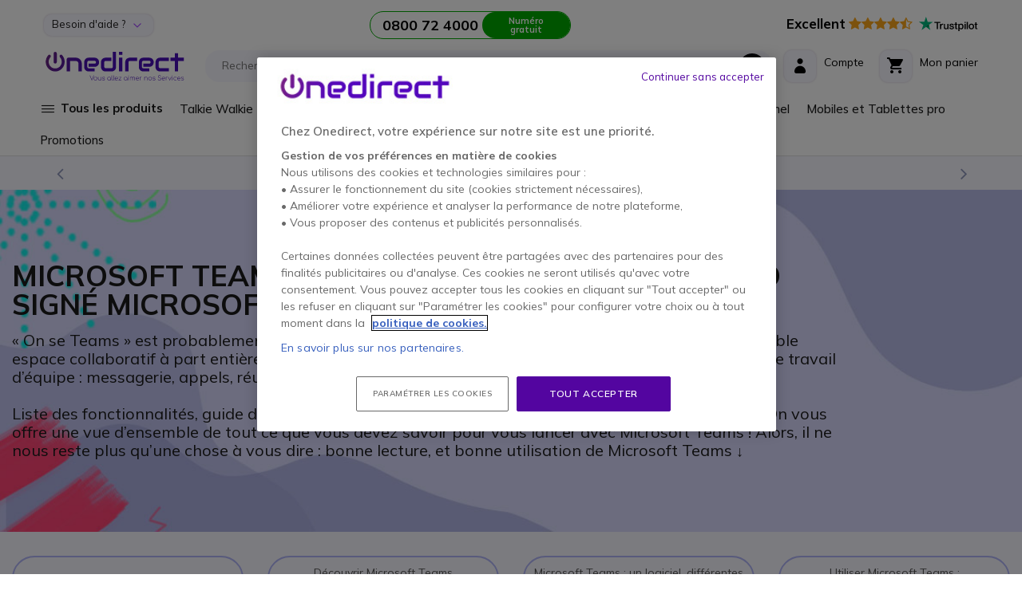

--- FILE ---
content_type: text/html; charset=UTF-8
request_url: https://www.onedirect.fr/content/visio/microsoft-teams
body_size: 40060
content:
 <!doctype html><html lang="fr"><head > <meta charset="utf-8"/>
<meta name="title" content="Microsoft Teams : Tout savoir sur l’outil visio signé Microsoft !"/>
<meta name="description" content="Suivez ce guide et Microsoft Teams n’aura plus de secrets pour vous ! Optimisez vos réunions en ligne et boostez votre productivité avec Onedirect."/>
<meta name="robots" content="INDEX,FOLLOW"/>
<meta name="viewport" content="width=device-width, initial-scale=1, maximum-scale=1.0, user-scalable=no"/>
<meta name="format-detection" content="telephone=no"/>
<meta name="msapplication-TileColor" content="#5205A0"/>
<meta name="msapplication-TileImage" content="https://www.onedirect.fr/static/version1769092045/frontend/Onedirect/indigo/fr_FR/images/icons/ms-icon-144x144.png"/>
<meta name="theme-color" content="#ffffff"/>
<title>Microsoft Teams : Tout savoir sur l’outil visio signé Microsoft !</title>
<link  rel="stylesheet" type="text/css"  media="all" href="https://www.onedirect.fr/static/version1769092045/frontend/Onedirect/indigo/fr_FR/css/styles-m.css" />
<link  rel="stylesheet" type="text/css"  media="screen and (min-width: 768px)" href="https://www.onedirect.fr/static/version1769092045/frontend/Onedirect/indigo/fr_FR/css/styles-l.css" />
<link  rel="stylesheet" type="text/css"  media="print" href="https://www.onedirect.fr/static/version1769092045/frontend/Onedirect/indigo/fr_FR/css/print.css" />
<link  rel="icon" type="image/x-icon" href="https://www.onedirect.fr/static/version1769092045/frontend/Onedirect/indigo/fr_FR/Magento_Theme/favicon.ico" />
<link  rel="shortcut icon" type="image/x-icon" href="https://www.onedirect.fr/static/version1769092045/frontend/Onedirect/indigo/fr_FR/Magento_Theme/favicon.ico" />










<link rel="preload" as="font" crossorigin="anonymous" href="https://www.onedirect.fr/static/version1769092045/frontend/Onedirect/indigo/fr_FR/fonts/font-awesome/fontawesome-webfont.woff2" />
<link rel="preload" as="font" crossorigin="anonymous" href="https://www.onedirect.fr/static/version1769092045/frontend/Onedirect/indigo/fr_FR/fonts/m2oicons/m2oicons.woff2" />
<link rel="preload" as="font" crossorigin="anonymous" href="https://www.onedirect.fr/static/version1769092045/frontend/Onedirect/indigo/fr_FR/fonts/indigo/indigoicons.woff2" />
<link  rel="apple-touch-icon" sizes="57x57" href="https://www.onedirect.fr/static/version1769092045/frontend/Onedirect/indigo/fr_FR/images/icons/apple-icon-57x57.png" />
<link  rel="apple-touch-icon" sizes="60x60" href="https://www.onedirect.fr/static/version1769092045/frontend/Onedirect/indigo/fr_FR/images/icons/apple-icon-60x60.png" />
<link  rel="apple-touch-icon" sizes="72x72" href="https://www.onedirect.fr/static/version1769092045/frontend/Onedirect/indigo/fr_FR/images/icons/apple-icon-72x72.png" />
<link  rel="apple-touch-icon" sizes="76x76" href="https://www.onedirect.fr/static/version1769092045/frontend/Onedirect/indigo/fr_FR/images/icons/apple-icon-76x76.png" />
<link  rel="apple-touch-icon" sizes="114x114" href="https://www.onedirect.fr/static/version1769092045/frontend/Onedirect/indigo/fr_FR/images/icons/apple-icon-114x114.png" />
<link  rel="apple-touch-icon" sizes="120x120" href="https://www.onedirect.fr/static/version1769092045/frontend/Onedirect/indigo/fr_FR/images/icons/apple-icon-120x120.png" />
<link  rel="apple-touch-icon" sizes="144x144" href="https://www.onedirect.fr/static/version1769092045/frontend/Onedirect/indigo/fr_FR/images/icons/apple-icon-144x144.png" />
<link  rel="apple-touch-icon" sizes="152x152" href="https://www.onedirect.fr/static/version1769092045/frontend/Onedirect/indigo/fr_FR/images/icons/apple-icon-152x152.png" />
<link  rel="apple-touch-icon" sizes="180x180" href="https://www.onedirect.fr/static/version1769092045/frontend/Onedirect/indigo/fr_FR/images/icons/apple-icon-180x180.png" />
<link  rel="icon" type="image/png" sizes="192x192" href="https://www.onedirect.fr/static/version1769092045/frontend/Onedirect/indigo/fr_FR/images/icons/android-icon-192x192.png" />
<link  rel="icon" type="image/png" sizes="32x32" href="https://www.onedirect.fr/static/version1769092045/frontend/Onedirect/indigo/fr_FR/images/icons/favicon-32x32.png" />
<link  rel="icon" type="image/png" sizes="96x96" href="https://www.onedirect.fr/static/version1769092045/frontend/Onedirect/indigo/fr_FR/images/icons/favicon-96x96.png" />
<link  rel="icon" type="image/png" sizes="16x16" href="https://www.onedirect.fr/static/version1769092045/frontend/Onedirect/indigo/fr_FR/images/icons/favicon-16x16.png" />
<link  rel="manifest" href="https://www.onedirect.fr/static/version1769092045/frontend/Onedirect/indigo/fr_FR/images/icons/manifest.json" />
<link rel="preconnect" href="https://fonts.googleapis.com"/><link rel="preconnect" href="https://fonts.gstatic.com" crossorigin/><link rel="stylesheet" href="https://fonts.googleapis.com/css2?family=Mulish:ital,wght@0,200..1000;1,200..1000&display=swap"/>
<meta name="facebook-domain-verification" content="fypgou39la87u6lh59fy7lywtd47c6"/>



<style>body#html-body{overflow-x: hidden}</style>


   <!-- Google Tag Manager by MagePal -->    </script>     <!-- End Google Tag Manager by MagePal -->   <link rel="prefetch" as="script" href="https://www.onedirect.fr/static/version1769092045/frontend/Onedirect/indigo/fr_FR/magepack/bundle-common.min.js"/>  <link rel="prefetch" as="script" href="https://www.onedirect.fr/static/version1769092045/frontend/Onedirect/indigo/fr_FR/magepack/bundle-cms.min.js"/>   <link rel="alternate" hreflang="en-gb" href="https://www.onedirect.co.uk/"/>   <link rel="alternate" hreflang="fr-fr" href="https://www.onedirect.fr/"/>   <link rel="alternate" hreflang="es-es" href="https://www.onedirect.es/"/>   <link rel="alternate" hreflang="pt-pt" href="https://www.onedirect.pt/"/>   <link rel="alternate" hreflang="it-it" href="https://www.onedirect.it/"/>   <link rel="alternate" hreflang="de-de" href="https://www.onedirect.de/"/>   <link rel="alternate" hreflang="nl-nl" href="https://www.onedirect.nl/"/>   <link rel="alternate" hreflang="nl-be" href="https://www.onedirect.be/"/>   <link rel="alternate" hreflang="fr-be" href="https://fr.onedirect.be/"/>  </head><body data-container="body" data-mage-init='{"loaderAjax": {}, "loader": { "icon": "https://www.onedirect.fr/static/version1769092045/frontend/Onedirect/indigo/fr_FR/images/loader-2.gif"}}' id="html-body" class="cms-content-visio-microsoft-teams cms-page-view page-layout-1column-full"> <!-- Google Tag Manager by MagePal --> <!-- Google Tag Manager (noscript) -->
<noscript><iframe src="https://sst.onedirect.fr/ns.html?id=GTM-P989PB2" height="0" width="0" style="display:none;visibility:hidden"></iframe></noscript>
<!-- End Google Tag Manager (noscript) -->  <!-- End Google Tag Manager by MagePal -->          <div class="cookie-status-message" id="cookie-status">The store will not work correctly when cookies are disabled.</div>    <noscript><div class="bg-light p-xs-5"><strong> Javascript est désactivé dans votre navigateur.</strong> <br>Pour une expérience optimale sur notre site, veuillez autoriser Javascript sur votre navigateur.</div><style> #cookie-status, header.page-header, main, .top-container, .widget, .breadcrumbs, footer.page-footer, .modals-wrapper {opacity: 1 !important;visibility: visible !important;} .product-description .product-description-wrapper-inner:not(.product-description-open) {display: block !important;} .product.data.items > .title {float: none !important;margin-right: 0 !important;} .product.data.items > .item.content {margin-top: 0 !important;float: none !important;margin-left: 0 !important;border-radius: 0 !important;}</style></noscript>    <div class="page-wrapper"><header class="page-header sticky-top"><div class="container-fluid"><div class="panel header row align-items-center"> <a class="sr-only" href="#contentarea">Aller au contenu</a>   <div class="switcher switcher-top-header-dropdown col-lg-auto d-xs-none d-lg-block"><div class="actions dropdown options switcher-options"><div id="switcher-top-header-dropdown" class="switcher-text bg-light box-shadow">Besoin d&#039;aide ?</div><div class="dropdown switcher-dropdown" data-target="dropdown"><ul>
<li><a class="no-underline" href="/service-grands-comptes"> Service grands comptes </a></li>
<li><a class="no-underline" href="/sales/guest/form/"> Suivi de commande </a></li>
<li><a class="no-underline" href="/livraison-express"> Livraison </a></li>
<li><a class="no-underline" href="/demande-de-retour"> Retours</a></li>
<li><a class="no-underline" href="/contact-onedirect"> Contact/FAQ </a></li>
</ul></div></div></div>    <div class="store-information col-lg"><div class="row align-items-center justify-content-center xs-gutters"><div class="col-xs-auto before-phone d-xs-none d-xxl-block">Conseils & devis du lundi au vendredi, de 8h30 à 18h</div><div class="col-xs-auto"><a class="border-phone row xs-gutters no-underline" href="tel:0800724000"><div class="col-xs phone font-w-700 text-dark d-xs-flex align-items-center"><span id="js_change_phone">0800 72 4000</span></div><div class="col-xs-auto bg-phone">Numéro gratuit</div></a></div></div></div>  <div class="bg-white col-lg-auto d-xs-none d-lg-block" style="border-radius: 20px 0 0 0">  <a href="https://fr.trustpilot.com/review/www.onedirect.fr?utm_medium=trustbox&utm_source=Carousel" class="no-underline" target="_blank"><span class="text-warning big pr-xs-2"><strong class="text-dark">Excellent</strong> <i class="fa fa-star" aria-hidden="true"></i><i class="fa fa-star" aria-hidden="true"></i><i class="fa fa-star" aria-hidden="true"></i><i class="fa fa-star" aria-hidden="true"></i><i class="fa fa-star-half-o" aria-hidden="true"></i></span> <svg class="mb-xs-2" height="20" viewBox="20.5 248.5 17.76 20" width="74" xmlns="http://www.w3.org/2000/svg" xmlns:svg="http://www.w3.org/2000/svg"><path d="m 11.650874,254.87873 h 7.417506 v 1.38092 h -2.920552 v 7.78417 H 14.547 v -7.78417 h -2.90835 z m 7.099786,2.52965 h 1.36865 v 1.28303 h 0.02433 c 0.0489,-0.18323 0.134423,-0.35433 0.256619,-0.52543 0.122205,-0.17109 0.268837,-0.33005 0.452138,-0.46434 0.171075,-0.1467 0.366599,-0.2566 0.586559,-0.3422 0.20774,-0.0848 0.4277,-0.13429 0.64766,-0.13429 0.171078,0 0.293276,0.0109 0.354374,0.0109 0.0611,0.0109 0.13442,0.0256 0.195526,0.0256 v 1.40546 c -0.09778,-0.0255 -0.20775,-0.0368 -0.31772,-0.0477 -0.10998,-0.0109 -0.207746,-0.0258 -0.317726,-0.0258 -0.244394,0 -0.476569,0.0477 -0.696529,0.14679 -0.21996,0.0978 -0.403265,0.24431 -0.574342,0.42755 -0.158863,0.1957 -0.293274,0.42788 -0.391043,0.70885 -0.09777,0.28096 -0.146632,0.61098 -0.146632,0.97754 v 3.15287 H 18.72615 Z m 10.60694,6.63544 h -1.44195 v -0.92876 h -0.02443 c -0.183291,0.34212 -0.452144,0.59884 -0.806521,0.80648 -0.35437,0.20777 -0.720966,0.30565 -1.087578,0.30565 -0.867617,0 -1.503044,-0.2079 -1.894082,-0.64774 -0.391052,-0.42778 -0.586558,-1.0875 -0.586558,-1.95512 v -4.21595 h 1.466393 v 4.06913 c 0,0.58653 0.10997,1.00215 0.34215,1.23433 0.21996,0.24446 0.53768,0.36662 0.940946,0.36662 0.305487,0 0.562124,-0.0477 0.76986,-0.14681 0.207733,-0.0976 0.378804,-0.21981 0.501006,-0.37862 0.134421,-0.15896 0.21995,-0.35434 0.281068,-0.57437 0.0611,-0.22004 0.08553,-0.46435 0.08553,-0.72107 v -3.84921 h 1.466388 v 6.63544 z m 2.492871,-2.12624 c 0.0489,0.42755 0.207733,0.7208 0.488789,0.90416 0.281071,0.17105 0.62323,0.25672 1.01425,0.25672 0.134434,0 0.29329,-0.0109 0.464374,-0.0368 0.171066,-0.0255 0.342162,-0.0618 0.488796,-0.12215 0.158854,-0.062 0.281058,-0.14653 0.378814,-0.26882 0.09777,-0.12226 0.146646,-0.26875 0.134432,-0.452 -0.0121,-0.18342 -0.0732,-0.34217 -0.207746,-0.46439 -0.134422,-0.12225 -0.29329,-0.20784 -0.488814,-0.2933 -0.195502,-0.0736 -0.427692,-0.13458 -0.684306,-0.18341 -0.25661,-0.0477 -0.513246,-0.10993 -0.78208,-0.17106 -0.268836,-0.0615 -0.53768,-0.13444 -0.79428,-0.21983 -0.256641,-0.0848 -0.476601,-0.19573 -0.684332,-0.35445 -0.195508,-0.14666 -0.366608,-0.3299 -0.476588,-0.56207 -0.12219,-0.23218 -0.183292,-0.50116 -0.183292,-0.84335 0,-0.36647 0.08551,-0.65972 0.268842,-0.9041 0.171078,-0.24454 0.403261,-0.44001 0.67209,-0.58665 0.268844,-0.14661 0.57433,-0.25663 0.90427,-0.31771 0.32994,-0.0623 0.64766,-0.0848 0.94095,-0.0848 0.34216,0 0.6721,0.0368 0.97761,0.10997 0.305488,0.0736 0.59876,0.18334 0.843164,0.3544 0.256626,0.15886 0.464366,0.37889 0.623216,0.63543 0.17109,0.25674 0.268848,0.57433 0.31772,0.94103 h -1.5275 c -0.0732,-0.35441 -0.23217,-0.58659 -0.47656,-0.70884 -0.256636,-0.12222 -0.53769,-0.18331 -0.86762,-0.18331 -0.09778,0 -0.23218,0.0109 -0.366606,0.0259 -0.146654,0.0256 -0.268844,0.0477 -0.403254,0.0978 -0.1222,0.0477 -0.23218,0.1222 -0.31772,0.20774 -0.08559,0.0848 -0.13442,0.20776 -0.13442,0.35437 0,0.18329 0.0611,0.31775 0.183289,0.42771 0.122205,0.10997 0.281061,0.19553 0.488811,0.28105 0.195521,0.0736 0.4277,0.13445 0.68431,0.18331 0.256614,0.0477 0.52546,0.10997 0.794286,0.17107 0.268854,0.0621 0.525464,0.13446 0.782088,0.21995 0.256626,0.0849 0.488806,0.19556 0.684326,0.35439 0.195508,0.14664 0.36659,0.32994 0.48878,0.54992 0.1222,0.21997 0.18332,0.50102 0.18332,0.81871 0,0.39108 -0.08562,0.72099 -0.268853,1.00204 -0.183287,0.26884 -0.415469,0.50102 -0.696537,0.67211 -0.281056,0.17108 -0.610996,0.29327 -0.953164,0.37882 -0.354376,0.0736 -0.696526,0.12221 -1.038686,0.12221 -0.41548,0 -0.806516,-0.0477 -1.16091,-0.14666 -0.35437,-0.0979 -0.67209,-0.24438 -0.9287,-0.42767 -0.256622,-0.19556 -0.464359,-0.42774 -0.61101,-0.72102 -0.14663,-0.28105 -0.23218,-0.62321 -0.24439,-1.02645 h 1.478614 v 0.0109 z m 4.826879,-4.5092 h 1.11203 v -2.00422 h 1.46638 v 1.99209 h 1.31975 v 1.08744 h -1.31975 v 3.54391 c 0,0.15873 0.0121,0.281 0.02439,0.40328 0.0121,0.10991 0.0489,0.2075 0.08552,0.28096 0.0489,0.0736 0.122196,0.13444 0.207739,0.17104 0.09777,0.0368 0.21996,0.062 0.391047,0.062 0.09777,0 0.207734,0 0.305489,-0.0109 0.09777,-0.0109 0.207741,-0.0257 0.305497,-0.0477 v 1.13646 c -0.15885,0.0257 -0.317716,0.0368 -0.476569,0.0477 -0.158868,0.0258 -0.305504,0.0258 -0.476583,0.0258 -0.391044,0 -0.69654,-0.0368 -0.928721,-0.10999 -0.232175,-0.0736 -0.415475,-0.18329 -0.5499,-0.31773 -0.134416,-0.14661 -0.219953,-0.3177 -0.268833,-0.52543 -0.0489,-0.20775 -0.0732,-0.46437 -0.08556,-0.73322 v -3.91038 h -1.112029 v -1.11201 z m 4.924638,0 h 1.380852 v 0.90427 h 0.02439 c 0.207738,-0.39098 0.488804,-0.65996 0.855392,-0.83105 0.366611,-0.1711 0.757637,-0.25645 1.197557,-0.25645 0.525466,0 0.977596,0.0847 1.368645,0.28103 0.391026,0.18332 0.708751,0.42763 0.965367,0.75769 0.25663,0.31752 0.452147,0.69652 0.574346,1.12406 0.122204,0.42774 0.195514,0.89213 0.195514,1.36878 0,0.4521 -0.0611,0.87976 -0.171077,1.29516 -0.122193,0.41541 -0.293284,0.79441 -0.525459,1.11197 -0.23218,0.31789 -0.52546,0.57433 -0.89206,0.77005 -0.366591,0.19542 -0.782072,0.2933 -1.270876,0.2933 -0.207735,0 -0.427694,-0.0259 -0.635435,-0.0627 -0.207734,-0.0368 -0.415471,-0.0978 -0.610999,-0.18326 -0.195523,-0.0848 -0.378812,-0.19556 -0.53768,-0.32999 -0.171072,-0.13435 -0.305497,-0.29326 -0.415477,-0.46435 h -0.02441 V 266.5 h -1.466387 v -9.09162 z m 5.120162,3.32367 c 0,-0.29326 -0.03679,-0.58651 -0.1222,-0.8676 -0.0732,-0.28097 -0.19552,-0.52546 -0.35437,-0.74533 -0.158871,-0.21983 -0.354378,-0.3909 -0.574338,-0.52551 -0.232186,-0.13437 -0.501022,-0.19545 -0.794306,-0.19545 -0.610986,0 -1.075354,0.20782 -1.393066,0.63545 -0.3055,0.42761 -0.464368,1.00191 -0.464368,1.71082 0,0.3421 0.03677,0.64773 0.122206,0.92875 0.08552,0.28095 0.195507,0.52551 0.366602,0.73302 0.158845,0.20791 0.35437,0.36678 0.58655,0.48902 0.232175,0.12216 0.488809,0.18324 0.794296,0.18324 0.342166,0 0.611004,-0.0736 0.843174,-0.20791 0.23218,-0.13429 0.41549,-0.31752 0.574339,-0.52542 0.146652,-0.21994 0.256632,-0.46435 0.317721,-0.74546 0.0611,-0.29326 0.09777,-0.57428 0.09777,-0.86762 z m 2.578418,-5.85332 h 1.466392 v 1.38092 h -1.466392 z m 0,2.52965 h 1.466392 v 6.63544 h -1.466392 z m 2.773932,-2.52965 h 1.466385 v 9.16509 H 52.0745 Z m 5.9389,9.34846 c -0.525467,0 -1.00204,-0.0848 -1.41752,-0.26898 -0.415483,-0.18323 -0.75764,-0.4154 -1.050919,-0.72086 -0.281051,-0.3057 -0.501011,-0.68432 -0.647653,-1.11216 -0.146643,-0.42764 -0.23218,-0.90413 -0.23218,-1.40529 0,-0.50098 0.0732,-0.96536 0.23218,-1.39304 0.146642,-0.42757 0.366602,-0.7944 0.647653,-1.11193 0.281059,-0.30552 0.635436,-0.55008 1.050919,-0.72112 0.41548,-0.17105 0.892053,-0.26866 1.41752,-0.26866 0.52546,0 1.00203,0.0847 1.41751,0.26866 0.41548,0.17104 0.757649,0.4156 1.050918,0.72112 0.281052,0.30538 0.501012,0.68436 0.647655,1.11193 0.146647,0.42768 0.232177,0.89206 0.232177,1.39304 0,0.5133 -0.0732,0.97765 -0.232177,1.40529 -0.158853,0.42784 -0.366603,0.79431 -0.647655,1.11216 -0.281058,0.30546 -0.635438,0.54977 -1.050918,0.72086 -0.41548,0.1711 -0.87983,0.26898 -1.41751,0.26898 z m 0,-1.1609 c 0.31772,0 0.610995,-0.0736 0.843179,-0.20787 0.244401,-0.13429 0.427696,-0.31763 0.586551,-0.53756 0.158858,-0.22004 0.268838,-0.47663 0.342151,-0.74547 0.0732,-0.28112 0.10998,-0.56223 0.10998,-0.85549 0,-0.28111 -0.03677,-0.56211 -0.10998,-0.84307 -0.0732,-0.28099 -0.183293,-0.52553 -0.342151,-0.74534 -0.158855,-0.22004 -0.35437,-0.39114 -0.586551,-0.52551 -0.244402,-0.13461 -0.525459,-0.20782 -0.843179,-0.20782 -0.31773,0 -0.611003,0.0736 -0.843183,0.20782 -0.244397,0.13437 -0.4277,0.31761 -0.586557,0.52551 -0.158859,0.21981 -0.268839,0.46435 -0.34215,0.74534 -0.0732,0.28096 -0.10998,0.56196 -0.10998,0.84307 0,0.29326 0.03678,0.57437 0.10998,0.85549 0.0732,0.28112 0.183291,0.52543 0.34215,0.74547 0.158857,0.21993 0.354373,0.40327 0.586557,0.53756 0.244404,0.14674 0.525453,0.20787 0.843183,0.20787 z m 3.78818,-5.65791 h 1.112018 v -2.00422 h 1.466392 v 1.99209 h 1.31976 v 1.08744 h -1.31976 v 3.54391 c 0,0.15873 0.0121,0.281 0.02439,0.40328 0.0121,0.10991 0.0489,0.2075 0.08554,0.28096 0.0489,0.0736 0.122203,0.13444 0.207745,0.17104 0.09777,0.0368 0.21996,0.062 0.391035,0.062 0.09777,0 0.207741,0 0.305498,-0.0109 0.09778,-0.0109 0.207736,-0.0257 0.305502,-0.0477 v 1.13646 c -0.158854,0.0257 -0.317717,0.0368 -0.476579,0.0477 -0.158863,0.0258 -0.305496,0.0258 -0.47658,0.0258 -0.391037,0 -0.696533,-0.0368 -0.928716,-0.10999 -0.232172,-0.0736 -0.415482,-0.18329 -0.5499,-0.31773 -0.134417,-0.14661 -0.21996,-0.3177 -0.268838,-0.52543 -0.0489,-0.20775 -0.0732,-0.46437 -0.0855,-0.73322 v -3.91038 h -1.112004 v -1.11201 z" style="stroke-width:0.999985" /><path d="M 9.94008,254.87873 H 3.2313255 L 1.1661517,248.5 -0.9112445,254.87873 -7.62,254.86666 l 5.4256584,3.94697 -2.0773884,6.37879 5.4256586,-3.94703 5.4256575,3.94703 -2.0651646,-6.37879 z" fill="#00b67a" style="stroke-width:0.999985" /><path d="m 4.9787726,260.25556 -0.4643511,-1.44199 -3.3482698,2.43176 z" fill="#005128" style="stroke-width:0.999985" /></svg></a> </div></div><div class="header content row align-items-center sm-gutters md-gutters"> <div data-bind="scope: 'odAjaxLogin'"><!-- ko template: getTemplate() --><!-- /ko --></div> <span class="action nav-toggle col-xs-auto order-xs-1 text-primary" data-action="toggle-nav"><span> Affichage navigation</span></span> <a id="onedirect_logo" class="logo col-xs order-xs-2" href="https://www.onedirect.fr/" title="Onedirect" aria-label="store logo" data-store="3"><picture><source srcset="https://www.onedirect.fr/static/version1769092045/frontend/Onedirect/indigo/fr_FR/images/logo-3.svg" type="image/svg+xml"/><source srcset="https://www.onedirect.fr/static/version1769092045/frontend/Onedirect/indigo/fr_FR/images/logo-3.jpg" type="image/jpeg"/><img src="https://www.onedirect.fr/static/version1769092045/frontend/Onedirect/indigo/fr_FR/images/logo-3.jpg" alt="Onedirect Logo" class="img-fluid" style="max-width:225px"/></picture></a> <div id="main-mini-cart" data-block="minicart" class="minicart-wrapper col-xs-auto order-xs-5"><a class="row xs-gutters align-items-center action showcart text-dark" href="https://www.onedirect.fr/checkout/cart/" data-bind="scope: 'minicart_content'"><div class="col-xs-auto"><div class="rounded-corners-icon align-items-center d-flex justify-content-center box-shadow"><i class="icon icon-cart font-s-24" data-bind="class: getCartParam('summary_count') ? 'text-primary' : ''"></i> <span class="d-md-none counter empty" data-bind="css: {empty: !!getCartParam('summary_count') == false && !isLoading()}"><!-- ko if: getCartParam('summary_count') --><!-- ko text: getCartParam('summary_count') --><!-- /ko --><!-- /ko --></span></div></div><div class="col-xs d-xs-none d-md-block"><span class="d-xs-block" data-bind="class: getCartParam('summary_count') ? 'text-primary d-xs-block' : 'text-dark d-xs-block mb-xs-3'">Mon panier</span> <small class="d-xs-block" data-bind="class: getCartParam('summary_count') ? 'badge-primary rounded d-xs-block p-xs-1 pr-xs-2 pl-xs-2' : 'd-xs-block'"><!-- ko if: getCartParam('summary_count') --><!-- ko text: getCartParam('summary_count') --><!-- /ko --> &nbsp; <!-- ko i18n: 'Items' --><!-- /ko --><!-- /ko --></small></div></a>  <div class="block block-minicart" data-role="dropdownDialog" data-mage-init='{"dropdownDialog":{ "appendTo":"[data-block=minicart]", "triggerTarget":".showcart", "timeout": "2000", "closeOnMouseLeave": false, "closeOnEscape": true, "triggerClass":"active", "parentClass":"active", "buttons":[]}}'><div id="minicart-content-wrapper" data-bind="scope: 'minicart_content'"><!-- ko template: getTemplate() --><!-- /ko --></div></div>  </div> <div class="switcher mini_account col-xs-auto order-xs-4" data-bind="scope: 'odMiniAccount'"><div class="row xs-gutters align-items-center action toggle" data-bind="class: isLogged() ? 'options' : 'proceed-to-checkout', click: toggleDropDown"><div class="col-xs-auto"><div class="rounded-corners-icon align-items-center d-flex justify-content-center box-shadow text-dark"><span class="icon icon-account font-s-24" data-bind="class: isLogged() ? 'text-primary' : ''"></span></div></div><div class="col-xs d-xs-none d-md-block"><span data-bind="class: isLogged() ? 'text-primary d-xs-block' : 'text-dark d-xs-block mb-xs-3'">Compte</span> <small class="d-xs-block" data-bind="text: welcomeText()">&nbsp;</small></div><!-- ko if: isLogged() --><ul class="dropdown" data-target="dropdown" data-bind="foreach: customerAccountLinks"><li> <a class="dropdown-item" data-bind="attr: { href: url}, text: label"></a></li></ul><!-- /ko --></div></div>    <div class="algolia-search-block search-wrapper col-lg order-xs-5 order-lg-3 mt-xs-3 mt-lg-0"><div class="row align-items-center sm-gutters"><div class="col-xs"><div id="algoliaAutocomplete" class="block-search algolia-search-block algolia-search-input search-wrapper col-lg order-xs-5 order-lg-3 mr-lg-2 ml-lg-2 pr-xs-2"></div></div><div class="col-xs-auto order-xs-6 order-lg-3 filter-trigger close"><div class="btn btn-dark"><span class="icon icon-filter"></span></div></div></div></div> </div></div><div id="algolia-autocomplete-container"></div>   <div class="sections nav-sections"> <div class="section-items nav-sections-items" data-mage-init='{"tabs":{"openedState":"active"}}'>     <div class="section-item-title nav-sections-item-title" data-role="collapsible">   <div class="row align-items-center mt-xs-3 pb-xs-3 border-bottom border-dark"><div class="col-xs-7 offset-xs-1"><picture><source srcset="https://www.onedirect.fr/static/version1769092045/frontend/Onedirect/indigo/fr_FR/images/logo-3.svg" type="image/svg+xml"/><source srcset="https://www.onedirect.fr/static/version1769092045/frontend/Onedirect/indigo/fr_FR/images/logo-3.jpg" type="image/jpeg"/><img src="https://www.onedirect.fr/static/version1769092045/frontend/Onedirect/indigo/fr_FR/images/logo-3.jpg" alt="Onedirect Logo" class="img-fluid" style="max-width:160px"/></picture></div><div class="col-xs-3 text-right"><span class="indigo-icon indigo-essential-icon-1 font-s-24 cursor-p nav-sections-item-switch" data-action="toggle-nav" data-toggle="switch"></span></div></div></div><div id="store.menu" class="section-item-content nav-sections-item-content" data-role="content">  <div id="cwsMenu-1" class="cwsMenuOuter horizontal"><ul class="cwsMenu mega-menu horizontal"><li class="Level0 parent column-4 full-width-mouse-hover" data-id="9685"><a data-trk-nav="Tous les produits" class="Level0 " href="javascript:void(0)">Tous les produits<span class="arw plush"></span></a><div class="Level0 menu-hover-gradient subMenu"><div id="parent-9685" class="row align-items-stretch inner-width"><div class="col-xl-auto menuLevel0"></div><div class="col-xl menuLevel1"></div><div class="col-xl-auto menuLevelImg"></div></div><ul id="child-9685" class="Level0"><li class="Level1 parent ico ico-cat-soundstation column-4 full-width" data-id="9701"><a data-trk-nav="Salle de réunion et visioconférence" class="Level1 " href="https://www.onedirect.fr/solutions-collaboratives">Salle de réunion et visioconférence<span class="arw plush"></span></a><div class="Level1 subMenu"><ul id="child-9701" class="Level1"><li class="Level2 parent col-content column-1 full-width cmsbk" data-id="9859"><div class=" cmsbk"><p><a href="/solutions-jabra" data-trk-copub="Menu - Solutions Jabra"><img class="img-fluid" src="/media/upload_img/fr/menu/fr-menu-solutions-jabra2.webp" alt="Solutions Jabra" width="239" height="330" loading="lazy"></a></p></div></li><li class="Level2 parent column-1 full-width" data-id="9703"><a data-trk-nav="Salle de réunion et visioconférence - Kits visioconférence" class="Level2 " href="https://www.onedirect.fr/solutions-collaboratives/room-system-kits-visio">Kits visioconférence<span class="arw plush"></span></a><div class="Level2 subMenu"><ul id="child-9703" class="Level2"><li class="Level3 column-1 full-width" data-id="10030"><a data-trk-nav="Salle de réunion et visioconférence - Kits visioconférence - BYOD" class="Level3 " href="https://www.onedirect.fr/solutions-collaboratives/room-system-kits-visio/byod">BYOD</a></li><li class="Level3 column-1 full-width" data-id="10031"><a data-trk-nav="Salle de réunion et visioconférence - Kits visioconférence - Android" class="Level3 " href="https://www.onedirect.fr/solutions-collaboratives/room-system-kits-visio/android">Android</a></li><li class="Level3 column-1 full-width" data-id="10032"><a data-trk-nav="Salle de réunion et visioconférence - Kits visioconférence - MTR Windows" class="Level3 " href="https://www.onedirect.fr/solutions-collaboratives/room-system-kits-visio/mtr-windows">MTR Windows</a></li></ul></div></li><li class="Level2 column-1 full-width" data-id="10033"><a data-trk-nav="Salle de réunion et visioconférence - Écrans visioconférence" class="Level2 " href="https://www.onedirect.fr/solutions-collaboratives/ecran-visioconference">Écrans visioconférence</a></li><li class="Level2 parent column-1 full-width" data-id="9707"><a data-trk-nav="Salle de réunion et visioconférence - Audioconférence" class="Level2 " href="https://www.onedirect.fr/solutions-collaboratives/teleconference-audioconference">Audioconférence<span class="arw plush"></span></a><div class="Level2 subMenu"><ul id="child-9707" class="Level2"><li class="Level3 column-1 full-width" data-id="9709"><a data-trk-nav="Salle de réunion et visioconférence - Audioconférence - Speakerphones" class="Level3 " href="https://www.onedirect.fr/solutions-collaboratives/teleconference-audioconference/haut-parleurs">Speakerphones</a></li><li class="Level3 column-1 full-width" data-id="9710"><a data-trk-nav="Salle de réunion et visioconférence - Audioconférence - Pieuvres téléphoniques" class="Level3 " href="https://www.onedirect.fr/solutions-collaboratives/teleconference-audioconference/telephones-de-conference">Pieuvres téléphoniques</a></li><li class="Level3 column-1 full-width" data-id="9708"><a data-trk-nav="Salle de réunion et visioconférence - Audioconférence - Sonorisation de salle" class="Level3 " href="https://www.onedirect.fr/solutions-collaboratives/teleconference-audioconference/haut-parleurs-de-salle-de-conference">Sonorisation de salle</a></li></ul></div></li><li class="Level2 parent column-1 full-width" data-id="9711"><a data-trk-nav="Salle de réunion et visioconférence - Partage de contenu" class="Level2 " href="https://www.onedirect.fr/solutions-collaboratives/solutions-de-presentation">Partage de contenu<span class="arw plush"></span></a><div class="Level2 subMenu"><ul id="child-9711" class="Level2"><li class="Level3 column-1 full-width" data-id="9712"><a data-trk-nav="Salle de réunion et visioconférence - Partage de contenu - Partage d'écran sans fil" class="Level3 " href="https://www.onedirect.fr/solutions-collaboratives/solutions-de-presentation/systeme-de-presentation-sans-fil">Partage d'écran sans fil</a></li><li class="Level3 column-1 full-width" data-id="9713"><a data-trk-nav="Salle de réunion et visioconférence - Partage de contenu - Visualiseurs de documents" class="Level3 " href="https://www.onedirect.fr/solutions-collaboratives/solutions-de-presentation/cameras-de-documents">Visualiseurs de documents</a></li></ul></div></li><li class="Level2 parent column-1 full-width" data-id="9702"><a data-trk-nav="Salle de réunion et visioconférence - Visioconférence" class="Level2 " href="https://www.onedirect.fr/solutions-collaboratives/visioconference">Visioconférence<span class="arw plush"></span></a><div class="Level2 subMenu"><ul id="child-9702" class="Level2"><li class="Level3 column-1 full-width" data-id="9704"><a data-trk-nav="Salle de réunion et visioconférence - Visioconférence - Barres visioconférence" class="Level3 " href="https://www.onedirect.fr/solutions-collaboratives/visioconference/barres-de-video-conference">Barres visioconférence</a></li><li class="Level3 column-1 full-width" data-id="9705"><a data-trk-nav="Salle de réunion et visioconférence - Visioconférence - Caméras visioconférence" class="Level3 " href="https://www.onedirect.fr/solutions-collaboratives/visioconference/camera-de-conference-usb">Caméras visioconférence</a></li><li class="Level3 column-1 full-width" data-id="10029"><a data-trk-nav="Salle de réunion et visioconférence - Visioconférence - Caméras 360°" class="Level3 " href="https://www.onedirect.fr/solutions-collaboratives/visioconference/camera-360">Caméras 360°</a></li><li class="Level3 column-1 full-width" data-id="9706"><a data-trk-nav="Salle de réunion et visioconférence - Visioconférence - Webcams" class="Level3 " href="https://www.onedirect.fr/solutions-collaboratives/visioconference/webcams-usb">Webcams</a></li></ul></div></li><li class="Level2 parent column-1 full-width" data-id="9715"><a data-trk-nav="Salle de réunion et visioconférence - Accessoires" class="Level2 " href="https://www.onedirect.fr/solutions-collaboratives/accessoires">Accessoires<span class="arw plush"></span></a><div class="Level2 subMenu"><ul id="child-9715" class="Level2"><li class="Level3 column-1 full-width" data-id="9716"><a data-trk-nav="Salle de réunion et visioconférence - Accessoires - Contrôleurs tactiles" class="Level3 " href="https://www.onedirect.fr/solutions-collaboratives/accessoires/controleurs-et-interfaces">Contrôleurs tactiles</a></li><li class="Level3 column-1 full-width" data-id="9717"><a data-trk-nav="Salle de réunion et visioconférence - Accessoires - Tablettes réservation salle de réunion" class="Level3 " href="https://www.onedirect.fr/solutions-collaboratives/accessoires/reservation-de-salles">Tablettes réservation salle de réunion</a></li><li class="Level3 column-1 full-width" data-id="9718"><a data-trk-nav="Salle de réunion et visioconférence - Accessoires - Micros d'extension" class="Level3 " href="https://www.onedirect.fr/solutions-collaboratives/accessoires/micros-d-extension">Micros d'extension</a></li><li class="Level3 column-1 full-width" data-id="9719"><a data-trk-nav="Salle de réunion et visioconférence - Accessoires - Supports caméras visioconférence" class="Level3 " href="https://www.onedirect.fr/solutions-collaboratives/accessoires/supports-et-chariots">Supports caméras visioconférence</a></li><li class="Level3 column-1 full-width" data-id="10034"><a data-trk-nav="Salle de réunion et visioconférence - Accessoires - Extensions de garantie et licences" class="Level3 " href="https://www.onedirect.fr/solutions-collaboratives/accessoires/licenses">Extensions de garantie et licences</a></li><li class="Level3 column-1 full-width" data-id="9720"><a data-trk-nav="Salle de réunion et visioconférence - Accessoires - Autres accessoires" class="Level3 " href="https://www.onedirect.fr/solutions-collaboratives/accessoires/connectiques-cables-alimentations">Autres accessoires</a></li></ul></div></li><li class="Level2 parent column-1 full-width" data-id="9799"><a data-trk-nav="Salle de réunion et visioconférence - Aide au choix" class="Level2 " href="https://www.onedirect.fr/#">Aide au choix<span class="arw plush"></span></a><div class="Level2 subMenu"><ul id="child-9799" class="Level2"><li class="Level3 column-1 full-width" data-id="9800"><a data-trk-nav="Salle de réunion et visioconférence - Aide au choix - Guide visioconférence" class="Level3 " href="https://www.onedirect.fr/content/guide-pratique-visioconference">Guide visioconférence</a></li><li class="Level3 column-1 full-width" data-id="9801"><a data-trk-nav="Salle de réunion et visioconférence - Aide au choix - Top 10 produits Visioconférence" class="Level3 " href="https://www.onedirect.fr/content/meilleure-visioconference">Top 10 produits Visioconférence</a></li><li class="Level3 column-1 full-width" data-id="9802"><a data-trk-nav="Salle de réunion et visioconférence - Aide au choix - Top 10 Meilleurs Speakerphones" class="Level3 " href="https://www.onedirect.fr/content/meilleur-speakerphone">Top 10 Meilleurs Speakerphones</a></li></ul></div></li><li class="Level2 parent column-1 full-width" data-id="9812"><a data-trk-nav="Salle de réunion et visioconférence - Top Marques" class="Level2 " href="https://www.onedirect.fr/#">Top Marques<span class="arw plush"></span></a><div class="Level2 subMenu"><ul id="child-9812" class="Level2"><li class="Level3 column-1 full-width" data-id="9813"><a data-trk-nav="Salle de réunion et visioconférence - Top Marques - HP / Poly" class="Level3 " href="https://www.onedirect.fr/solutions-collaboratives/poly">HP / Poly</a></li><li class="Level3 column-1 full-width" data-id="9814"><a data-trk-nav="Salle de réunion et visioconférence - Top Marques - Logitech" class="Level3 " href="https://www.onedirect.fr/solutions-collaboratives/logitech">Logitech</a></li><li class="Level3 column-1 full-width" data-id="9815"><a data-trk-nav="Salle de réunion et visioconférence - Top Marques - Yealink" class="Level3 " href="https://www.onedirect.fr/solutions-collaboratives/yealink">Yealink</a></li><li class="Level3 column-1 full-width" data-id="9816"><a data-trk-nav="Salle de réunion et visioconférence - Top Marques - Aver" class="Level3 " href="https://www.onedirect.fr/solutions-collaboratives/aver">Aver</a></li><li class="Level3 column-1 full-width" data-id="9817"><a data-trk-nav="Salle de réunion et visioconférence - Top Marques - Cisco" class="Level3 " href="https://www.onedirect.fr/solutions-collaboratives/cisco">Cisco</a></li></ul></div></li></ul></div></li><li class="Level1 parent indigo-icon indigo-business-presention-chart column-1 full-width" data-id="9722"><a data-trk-nav="Écrans professionnels" class="Level1 " href="https://www.onedirect.fr/ecrans-professionnels">Écrans professionnels<span class="arw plush"></span></a><div class="Level1 subMenu"><ul id="child-9722" class="Level1"><li class="Level2 parent column-1 full-width" data-id="9726"><a data-trk-nav="Écrans professionnels - Écrans affichage dynamique" class="Level2 " href="https://www.onedirect.fr/ecrans-professionnels/affichage-dynamique">Écrans affichage dynamique<span class="arw plush"></span></a><div class="Level2 subMenu"><ul id="child-9726" class="Level2"><li class="Level3 column-1 full-width" data-id="10015"><a data-trk-nav="Écrans professionnels - Écrans affichage dynamique - Écrans intérieur" class="Level3 " href="https://www.onedirect.fr/ecrans-professionnels/affichage-dynamique/ecran-interieur">Écrans intérieur</a></li><li class="Level3 column-1 full-width" data-id="10016"><a data-trk-nav="Écrans professionnels - Écrans affichage dynamique - Écrans extérieur" class="Level3 " href="https://www.onedirect.fr/ecrans-professionnels/affichage-dynamique/ecran-exterieur">Écrans extérieur</a></li><li class="Level3 column-1 full-width" data-id="10017"><a data-trk-nav="Écrans professionnels - Écrans affichage dynamique - Écrans vitrine" class="Level3 " href="https://www.onedirect.fr/ecrans-professionnels/affichage-dynamique/ecran-vitrine">Écrans vitrine</a></li><li class="Level3 column-1 full-width" data-id="10018"><a data-trk-nav="Écrans professionnels - Écrans affichage dynamique - Totems vidéo" class="Level3 " href="https://www.onedirect.fr/ecrans-professionnels/affichage-dynamique/totem-video">Totems vidéo</a></li><li class="Level3 column-1 full-width" data-id="10019"><a data-trk-nav="Écrans professionnels - Écrans affichage dynamique - Kits affichage dynamique" class="Level3 " href="https://www.onedirect.fr/ecrans-professionnels/affichage-dynamique/kits-affichage-dynamique">Kits affichage dynamique</a></li><li class="Level3 column-1 full-width" data-id="10020"><a data-trk-nav="Écrans professionnels - Écrans affichage dynamique - Bornes tactiles" class="Level3 " href="https://www.onedirect.fr/ecrans-professionnels/affichage-dynamique/borne-tactile">Bornes tactiles</a></li><li class="Level3 column-1 full-width" data-id="10021"><a data-trk-nav="Écrans professionnels - Écrans affichage dynamique - Écrans e-paper" class="Level3 " href="https://www.onedirect.fr/ecrans-professionnels/affichage-dynamique/ecran-e-paper">Écrans e-paper</a></li><li class="Level3 column-1 full-width" data-id="10022"><a data-trk-nav="Écrans professionnels - Écrans affichage dynamique - Murs LED" class="Level3 " href="https://www.onedirect.fr/ecrans-professionnels/affichage-dynamique/mur-led-ecran-geant-led">Murs LED</a></li></ul></div></li><li class="Level2 parent column-1 full-width" data-id="9723"><a data-trk-nav="Écrans professionnels - Écrans salles de réunion" class="Level2 " href="https://www.onedirect.fr/ecrans-professionnels/moniteurs-professionnels">Écrans salles de réunion<span class="arw plush"></span></a><div class="Level2 subMenu"><ul id="child-9723" class="Level2"><li class="Level3 column-1 full-width" data-id="10010"><a data-trk-nav="Écrans professionnels - Écrans salles de réunion - Écrans LED / LCD" class="Level3 " href="https://www.onedirect.fr/ecrans-professionnels/moniteurs-professionnels/ecran-led-lcd">Écrans LED / LCD</a></li><li class="Level3 column-1 full-width" data-id="10011"><a data-trk-nav="Écrans professionnels - Écrans salles de réunion - Kits écrans salles de réunion" class="Level3 " href="https://www.onedirect.fr/ecrans-professionnels/moniteurs-professionnels/kits-ecrans-salles-de-reunion">Kits écrans salles de réunion</a></li></ul></div></li><li class="Level2 parent column-1 full-width" data-id="9724"><a data-trk-nav="Écrans professionnels - Écrans tactiles" class="Level2 " href="https://www.onedirect.fr/ecrans-professionnels/ecrantactile-interactif">Écrans tactiles<span class="arw plush"></span></a><div class="Level2 subMenu"><ul id="child-9724" class="Level2"><li class="Level3 column-1 full-width" data-id="10012"><a data-trk-nav="Écrans professionnels - Écrans tactiles - Écrans tactiles pour salles de réunion" class="Level3 " href="https://www.onedirect.fr/ecrans-professionnels/ecrantactile-interactif/ecran-tactile-salle-de-reunion">Écrans tactiles pour salles de réunion</a></li><li class="Level3 column-1 full-width" data-id="10013"><a data-trk-nav="Écrans professionnels - Écrans tactiles - Écrans tactiles pour salles de classe" class="Level3 " href="https://www.onedirect.fr/ecrans-professionnels/ecrantactile-interactif/ecran-tactile-salle-de-classe">Écrans tactiles pour salles de classe</a></li><li class="Level3 column-1 full-width" data-id="10014"><a data-trk-nav="Écrans professionnels - Écrans tactiles - Écrans tactiles pour réceptions / commerces" class="Level3 " href="https://www.onedirect.fr/ecrans-professionnels/ecrantactile-interactif/ecran-tactile-reception-commerce">Écrans tactiles pour réceptions / commerces</a></li></ul></div></li><li class="Level2 column-1 full-width" data-id="10026"><a data-trk-nav="Écrans professionnels - Écrans avec Tuner TV" class="Level2 " href="https://www.onedirect.fr/ecrans-professionnels/avec_tuner_tv">Écrans avec Tuner TV</a></li><li class="Level2 column-1 full-width" data-id="10027"><a data-trk-nav="Écrans professionnels - Écrans pour cafés et restaurants" class="Level2 " href="https://www.onedirect.fr/ecrans-professionnels/hotels_et_restaurants">Écrans pour cafés et restaurants</a></li><li class="Level2 column-1 full-width" data-id="10023"><a data-trk-nav="Écrans professionnels - Moniteurs PC" class="Level2 " href="https://www.onedirect.fr/ecrans-professionnels/moniteur-pc">Moniteurs PC</a></li><li class="Level2 column-1 full-width" data-id="9725"><a data-trk-nav="Écrans professionnels - Vidéoprojecteurs" class="Level2 " href="https://www.onedirect.fr/ecrans-professionnels/videoprojecteur">Vidéoprojecteurs</a></li><li class="Level2 parent column-1 full-width" data-id="9727"><a data-trk-nav="Écrans professionnels - Accessoires" class="Level2 " href="https://www.onedirect.fr/ecrans-professionnels/accessoires">Accessoires<span class="arw plush"></span></a><div class="Level2 subMenu"><ul id="child-9727" class="Level2"><li class="Level3 column-1 full-width" data-id="9728"><a data-trk-nav="Écrans professionnels - Accessoires - Supports muraux" class="Level3 " href="https://www.onedirect.fr/ecrans-professionnels/accessoires/support-mural">Supports muraux</a></li><li class="Level3 column-1 full-width" data-id="9729"><a data-trk-nav="Écrans professionnels - Accessoires - Pieds pour écrans" class="Level3 " href="https://www.onedirect.fr/ecrans-professionnels/accessoires/supports-et-chariots">Pieds pour écrans</a></li><li class="Level3 column-1 full-width" data-id="10024"><a data-trk-nav="Écrans professionnels - Accessoires - OPS" class="Level3 " href="https://www.onedirect.fr/ecrans-professionnels/accessoires/ops">OPS</a></li><li class="Level3 column-1 full-width" data-id="10035"><a data-trk-nav="Écrans professionnels - Accessoires - Logiciels affichage dynamique" class="Level3 " href="https://www.onedirect.fr/ecrans-professionnels/accessoires/logiciel-affichage-dynamique">Logiciels affichage dynamique</a></li><li class="Level3 column-1 full-width" data-id="10036"><a data-trk-nav="Écrans professionnels - Accessoires - Extensions de garantie" class="Level3 " href="https://www.onedirect.fr/ecrans-professionnels/accessoires/extensions-de-garantie">Extensions de garantie</a></li><li class="Level3 column-1 full-width" data-id="10037"><a data-trk-nav="Écrans professionnels - Accessoires - Stylets tactiles" class="Level3 " href="https://www.onedirect.fr/ecrans-professionnels/accessoires/stylets-tactiles">Stylets tactiles</a></li><li class="Level3 column-1 full-width" data-id="10025"><a data-trk-nav="Écrans professionnels - Accessoires - Câbles et autres accessoires" class="Level3 " href="https://www.onedirect.fr/ecrans-professionnels/accessoires/cables-et-autres-accessoires">Câbles et autres accessoires</a></li></ul></div></li><li class="Level2 parent column-1 full-width" data-id="9803"><a data-trk-nav="Écrans professionnels - Aide au choix" class="Level2 " href="https://www.onedirect.fr/#">Aide au choix<span class="arw plush"></span></a><div class="Level2 subMenu"><ul id="child-9803" class="Level2"><li class="Level3 column-1 full-width" data-id="9811"><a data-trk-nav="Écrans professionnels - Aide au choix - Meilleurs écrans interactifs" class="Level3 " href="https://www.onedirect.fr/content/meilleurs-ecrans-interactifs">Meilleurs écrans interactifs</a></li><li class="Level3 column-1 full-width" data-id="9804"><a data-trk-nav="Écrans professionnels - Aide au choix - Meilleurs écrans professionnels" class="Level3 " href="https://www.onedirect.fr/content/meilleur-ecran-professionnel">Meilleurs écrans professionnels</a></li><li class="Level3 column-1 full-width" data-id="9805"><a data-trk-nav="Écrans professionnels - Aide au choix - De quel écran ai-je besoin ?" class="Level3 " href="https://www.onedirect.fr/content/guide-ecrans-professionnels">De quel écran ai-je besoin ?</a></li></ul></div></li><li class="Level2 parent column-1 full-width" data-id="9806"><a data-trk-nav="Écrans professionnels - Explorez par usage" class="Level2 " href="https://www.onedirect.fr/#">Explorez par usage<span class="arw plush"></span></a><div class="Level2 subMenu"><ul id="child-9806" class="Level2"><li class="Level3 column-1 full-width" data-id="9807"><a data-trk-nav="Écrans professionnels - Explorez par usage - Équiper" class="Level3 " href="https://www.onedirect.fr/content/ecrans/salles-de-reunion">Équiper</a></li><li class="Level3 column-1 full-width" data-id="9808"><a data-trk-nav="Écrans professionnels - Explorez par usage - Diffuser" class="Level3 " href="https://www.onedirect.fr/content/ecrans/affichage-dynamique">Diffuser</a></li><li class="Level3 column-1 full-width" data-id="9809"><a data-trk-nav="Écrans professionnels - Explorez par usage - Collaborer" class="Level3 " href="https://www.onedirect.fr/content/ecrans/tactiles">Collaborer</a></li><li class="Level3 column-1 full-width" data-id="9810"><a data-trk-nav="Écrans professionnels - Explorez par usage - Projeter" class="Level3 " href="https://www.onedirect.fr/content/ecrans/videoprojecteurs">Projeter</a></li></ul></div></li><li class="Level2 parent column-1 full-width" data-id="9818"><a data-trk-nav="Écrans professionnels - Top Marques" class="Level2 " href="https://www.onedirect.fr/#">Top Marques<span class="arw plush"></span></a><div class="Level2 subMenu"><ul id="child-9818" class="Level2"><li class="Level3 column-1 full-width" data-id="9819"><a data-trk-nav="Écrans professionnels - Top Marques - Samsung" class="Level3 " href="https://www.onedirect.fr/ecrans-professionnels/samsung">Samsung</a></li><li class="Level3 column-1 full-width" data-id="9820"><a data-trk-nav="Écrans professionnels - Top Marques - IIyama" class="Level3 " href="https://www.onedirect.fr/ecrans-professionnels/iiyama">IIyama</a></li><li class="Level3 column-1 full-width" data-id="9821"><a data-trk-nav="Écrans professionnels - Top Marques - Newline" class="Level3 " href="https://www.onedirect.fr/ecrans-professionnels/newline">Newline</a></li><li class="Level3 column-1 full-width" data-id="9822"><a data-trk-nav="Écrans professionnels - Top Marques - LG" class="Level3 " href="https://www.onedirect.fr/ecrans-professionnels/lg">LG</a></li></ul></div></li></ul></div></li><li class="Level1 parent ico ico-cat-headphone column-4 full-width" data-id="9686"><a data-trk-nav="Casques" class="Level1 " href="https://www.onedirect.fr/casque">Casques<span class="arw plush"></span></a><div class="Level1 subMenu"><ul id="child-9686" class="Level1"><li class="Level2 parent col-content column-1 full-width cmsbk" data-id="9687"><div class=" cmsbk"><p class="pb-xs-3"><a href="/solutions-jabra" data-trk-copub="Menu - Solutions Jabra"><img class="img-fluid" src="/media/upload_img/fr/menu/fr-menu-solutions-jabra2.webp" alt="Solutions Jabra" width="239" height="330" loading="lazy"></a></p><p><a href="/solutions-epos" data-trk-copub="Menu - Solutions Epos"><img class="img-fluid" title="Solutions Epos" src="/media/upload_img/fr/menu/fr-menu-solutions-epos2.webp" alt="Solutions Epos" width="239" height="330" loading="lazy"></a></p></div></li><li class="Level2 parent column-1 full-width" data-id="9688"><a data-trk-nav="Casques - Par Technologie" class="Level2 " href="javascript:void(0)">Par Technologie<span class="arw plush"></span></a><div class="Level2 subMenu"><ul id="child-9688" class="Level2"><li class="Level3 column-1 full-width" data-id="9689"><a data-trk-nav="Casques - Par Technologie - Casque Bluetooth" class="Level3 " href="https://www.onedirect.fr/casque/casque-telephonique-sans-fil">Casque Bluetooth</a></li><li class="Level3 column-1 full-width" data-id="9690"><a data-trk-nav="Casques - Par Technologie - Casque Filaire" class="Level3 " href="https://www.onedirect.fr/casque/casque-telephonique-filaire">Casque Filaire</a></li><li class="Level3 column-1 full-width" data-id="9691"><a data-trk-nav="Casques - Par Technologie - Casque intra-auriculaire" class="Level3 " href="https://www.onedirect.fr/casque/casque-intra-auriculaire">Casque intra-auriculaire</a></li><li class="Level3 column-1 full-width" data-id="9692"><a data-trk-nav="Casques - Par Technologie - Casque à réduction de bruit (ANC)" class="Level3 " href="https://www.onedirect.fr/casque/casque-anc">Casque à réduction de bruit (ANC)</a></li></ul></div></li><li class="Level2 parent column-1 full-width" data-id="9693"><a data-trk-nav="Casques - Par Support" class="Level2 " href="javascript:void(0)">Par Support<span class="arw plush"></span></a><div class="Level2 subMenu"><ul id="child-9693" class="Level2"><li class="Level3 column-1 full-width" data-id="9695"><a data-trk-nav="Casques - Par Support - Casque téléphone fixe/bureaux" class="Level3 " href="https://www.onedirect.fr/casque/pour-telephone-fixe">Casque téléphone fixe/bureaux</a></li><li class="Level3 column-1 full-width" data-id="9696"><a data-trk-nav="Casques - Par Support - Casque téléphone mobile / tablette" class="Level3 " href="https://www.onedirect.fr/casque/casque-pour-telephone-mobile">Casque téléphone mobile / tablette</a></li><li class="Level3 column-1 full-width" data-id="9694"><a data-trk-nav="Casques - Par Support - Casque PC" class="Level3 " href="https://www.onedirect.fr/casque/casque-pc-ip-softphone">Casque PC</a></li></ul></div></li><li class="Level2 parent column-1 full-width" data-id="9697"><a data-trk-nav="Casques - Accessories" class="Level2 " href="javascript:void(0)">Accessories<span class="arw plush"></span></a><div class="Level2 subMenu"><ul id="child-9697" class="Level2"><li class="Level3 column-1 full-width" data-id="9698"><a data-trk-nav="Casques - Accessories - Câbles QD pour casques filaires" class="Level3 " href="https://www.onedirect.fr/casque/accessoires/cables-qd-pour-casques-filaires">Câbles QD pour casques filaires</a></li><li class="Level3 column-1 full-width" data-id="9699"><a data-trk-nav="Casques - Accessories - Décroches pour casques sans fil" class="Level3 " href="https://www.onedirect.fr/casque/accessoires/decroches-pour-casques-sans-fil">Décroches pour casques sans fil</a></li><li class="Level3 column-1 full-width" data-id="9700"><a data-trk-nav="Casques - Accessories - Pièces de rechange" class="Level3 " href="https://www.onedirect.fr/casque/accessoires/accessoires-de-rechange">Pièces de rechange</a></li></ul></div></li><li class="Level2 parent column-1 full-width" data-id="9823"><a data-trk-nav="Casques - Aide au choix" class="Level2 " href="https://www.onedirect.fr/#">Aide au choix<span class="arw plush"></span></a><div class="Level2 subMenu"><ul id="child-9823" class="Level2"><li class="Level3 column-1 full-width" data-id="9869"><a data-trk-nav="Casques - Aide au choix - Casque télétravail" class="Level3 " href="https://www.onedirect.fr/v/casque-teletravail">Casque télétravail</a></li><li class="Level3 column-1 full-width" data-id="9824"><a data-trk-nav="Casques - Aide au choix - Choisir son casque" class="Level3 " href="https://www.onedirect.fr/content/guide-casques-professionnels">Choisir son casque</a></li><li class="Level3 column-1 full-width" data-id="9825"><a data-trk-nav="Casques - Aide au choix - Meilleurs casques ANC" class="Level3 " href="https://www.onedirect.fr/content/meilleur-casque-avec-anc">Meilleurs casques ANC</a></li><li class="Level3 column-1 full-width" data-id="9826"><a data-trk-nav="Casques - Aide au choix - Meilleurs casques de bureau" class="Level3 " href="https://www.onedirect.fr/content/meilleur-casque-de-bureau">Meilleurs casques de bureau</a></li><li class="Level3 column-1 full-width" data-id="9827"><a data-trk-nav="Casques - Aide au choix - Meilleurs casques centres d'appels" class="Level3 " href="https://www.onedirect.fr/content/meilleur-casque-pour-centre-appels">Meilleurs casques centres d'appels</a></li></ul></div></li><li class="Level2 parent column-1 full-width" data-id="9828"><a data-trk-nav="Casques - Explorez par usage" class="Level2 " href="https://www.onedirect.fr/#">Explorez par usage<span class="arw plush"></span></a><div class="Level2 subMenu"><ul id="child-9828" class="Level2"><li class="Level3 column-1 full-width" data-id="9829"><a data-trk-nav="Casques - Explorez par usage - Sédentaire" class="Level3 " href="https://www.onedirect.fr/content/casques/selon-usage-professionnel#section-0">Sédentaire</a></li><li class="Level3 column-1 full-width" data-id="9830"><a data-trk-nav="Casques - Explorez par usage - Semi-Sédentaire" class="Level3 " href="https://www.onedirect.fr/content/casques/selon-usage-professionnel#section-1">Semi-Sédentaire</a></li><li class="Level3 column-1 full-width" data-id="9831"><a data-trk-nav="Casques - Explorez par usage - Mobile / Nomade" class="Level3 " href="https://www.onedirect.fr/content/casques/selon-usage-professionnel#section-2">Mobile / Nomade</a></li><li class="Level3 column-1 full-width" data-id="9832"><a data-trk-nav="Casques - Explorez par usage - Télétravail" class="Level3 " href="https://www.onedirect.fr/content/casques/selon-usage-professionnel#section-3">Télétravail</a></li><li class="Level3 column-1 full-width" data-id="9833"><a data-trk-nav="Casques - Explorez par usage - Environnement bruyant" class="Level3 " href="https://www.onedirect.fr/content/casques/selon-usage-professionnel#section-4">Environnement bruyant</a></li><li class="Level3 column-1 full-width" data-id="9834"><a data-trk-nav="Casques - Explorez par usage - Logistique / Extérieur" class="Level3 " href="https://www.onedirect.fr/content/casques/selon-usage-professionnel#section-5">Logistique / Extérieur</a></li></ul></div></li><li class="Level2 parent column-1 full-width" data-id="9835"><a data-trk-nav="Casques - Top Marques" class="Level2 " href="https://www.onedirect.fr/#">Top Marques<span class="arw plush"></span></a><div class="Level2 subMenu"><ul id="child-9835" class="Level2"><li class="Level3 column-1 full-width" data-id="9836"><a data-trk-nav="Casques - Top Marques - Jabra " class="Level3 " href="https://www.onedirect.fr/casque/gn_netcom_jabra">Jabra </a></li><li class="Level3 column-1 full-width" data-id="9837"><a data-trk-nav="Casques - Top Marques - HP / Poly" class="Level3 " href="https://www.onedirect.fr/casque/poly">HP / Poly</a></li><li class="Level3 column-1 full-width" data-id="9838"><a data-trk-nav="Casques - Top Marques - EPOS / Sennheiser" class="Level3 " href="https://www.onedirect.fr/casque/sennheiser_1">EPOS / Sennheiser</a></li><li class="Level3 column-1 full-width" data-id="9839"><a data-trk-nav="Casques - Top Marques - Yealink" class="Level3 " href="https://www.onedirect.fr/casque/yealink">Yealink</a></li><li class="Level3 column-1 full-width" data-id="9840"><a data-trk-nav="Casques - Top Marques - Cleyver" class="Level3 " href="https://www.onedirect.fr/casque/cleyver">Cleyver</a></li></ul></div></li></ul></div></li><li class="Level1 parent ico ico-cat-walkie column-1 full-width" data-id="9730"><a data-trk-nav="Talkie Walkie" class="Level1 " href="https://www.onedirect.fr/talkie-walkie">Talkie Walkie<span class="arw plush"></span></a><div class="Level1 subMenu"><ul id="child-9730" class="Level1"><li class="Level2 parent col-content column-1 full-width cmsbk" data-id="9860"><div class=" cmsbk"><p><a href="/talkie-walkie/motorola" data-trk-copub="Menu - Talkies Motorola"><img class="img-fluid" src="/media/upload_img/fr/menu/Talkies.webp" alt="Talkies Motorola" loading="lazy" width="236" height="319"></a></p></div></li><li class="Level2 parent column-1 full-width" data-id="9731"><a data-trk-nav="Talkie Walkie - Talkie walkie sans licence (PMR446)" class="Level2 " href="https://www.onedirect.fr/talkie-walkie/talkie-walkie-sans-licence">Talkie walkie sans licence (PMR446)<span class="arw plush"></span></a><div class="Level2 subMenu"><ul id="child-9731" class="Level2"><li class="Level3 column-1 full-width" data-id="9891"><a data-trk-nav="Talkie Walkie - Talkie walkie sans licence (PMR446) - Talkie-walkie étanche" class="Level3 " href="https://www.onedirect.fr/talkie-walkie/talkie-walkie-sans-licence/ip67--ip68--ip69k">Talkie-walkie étanche</a></li><li class="Level3 column-1 full-width" data-id="9890"><a data-trk-nav="Talkie Walkie - Talkie walkie sans licence (PMR446) - Packs talkies walkies" class="Level3 " href="https://www.onedirect.fr/talkie-walkie/talkie-walkie-sans-licence/packs-talkies-walkies">Packs talkies walkies</a></li></ul></div></li><li class="Level2 parent column-1 full-width" data-id="9732"><a data-trk-nav="Talkie Walkie - Talkie walkie longue portée avec licence" class="Level2 " href="https://www.onedirect.fr/talkie-walkie/talkie-walkie-avec-licence">Talkie walkie longue portée avec licence<span class="arw plush"></span></a><div class="Level2 subMenu"><ul id="child-9732" class="Level2"><li class="Level3 column-1 full-width" data-id="9733"><a data-trk-nav="Talkie Walkie - Talkie walkie longue portée avec licence - VHF" class="Level3 " href="https://www.onedirect.fr/talkie-walkie/talkie-walkie-avec-licence/vhf">VHF</a></li><li class="Level3 column-1 full-width" data-id="9734"><a data-trk-nav="Talkie Walkie - Talkie walkie longue portée avec licence - UHF" class="Level3 " href="https://www.onedirect.fr/talkie-walkie/talkie-walkie-avec-licence/uhf">UHF</a></li></ul></div></li><li class="Level2 column-1 full-width" data-id="9736"><a data-trk-nav="Talkie Walkie - PoC, WiFi & LTE" class="Level2 " href="https://www.onedirect.fr/talkie-walkie/po-wifi-lte"> PoC, WiFi & LTE</a></li><li class="Level2 parent column-1 full-width" data-id="9737"><a data-trk-nav="Talkie Walkie - Accessoires talkies walkies" class="Level2 " href="https://www.onedirect.fr/talkie-walkie/accessoires">Accessoires talkies walkies<span class="arw plush"></span></a><div class="Level2 subMenu"><ul id="child-9737" class="Level2"><li class="Level3 column-1 full-width" data-id="9738"><a data-trk-nav="Talkie Walkie - Accessoires talkies walkies - Kits mains libres" class="Level3 " href="https://www.onedirect.fr/talkie-walkie/accessoires/kits-mains-libres">Kits mains libres</a></li><li class="Level3 column-1 full-width" data-id="9739"><a data-trk-nav="Talkie Walkie - Accessoires talkies walkies - Micro déporté / Micro haut-parleur" class="Level3 " href="https://www.onedirect.fr/talkie-walkie/accessoires/micro-deporte">Micro déporté / Micro haut-parleur</a></li><li class="Level3 column-1 full-width" data-id="9740"><a data-trk-nav="Talkie Walkie - Accessoires talkies walkies - Batteries et chargeurs" class="Level3 " href="https://www.onedirect.fr/talkie-walkie/accessoires/batteries-chargeurs">Batteries et chargeurs</a></li><li class="Level3 column-1 full-width" data-id="9741"><a data-trk-nav="Talkie Walkie - Accessoires talkies walkies - Housses de protection" class="Level3 " href="https://www.onedirect.fr/talkie-walkie/accessoires/housses-de-protection">Housses de protection</a></li></ul></div></li><li class="Level2 parent column-1 full-width" data-id="9841"><a data-trk-nav="Talkie Walkie - Aide au choix" class="Level2 " href="https://www.onedirect.fr/#">Aide au choix<span class="arw plush"></span></a><div class="Level2 subMenu"><ul id="child-9841" class="Level2"><li class="Level3 column-1 full-width" data-id="9842"><a data-trk-nav="Talkie Walkie - Aide au choix - Quel talkie-walkie choisir ?" class="Level3 " href="https://www.onedirect.fr/content/guide-talkies-walkies">Quel talkie-walkie choisir ?</a></li><li class="Level3 column-1 full-width" data-id="9843"><a data-trk-nav="Talkie Walkie - Aide au choix - Meilleurs talkies-walkies" class="Level3 " href="https://www.onedirect.fr/content/meilleur-talkie-walkie">Meilleurs talkies-walkies</a></li><li class="Level3 column-1 full-width" data-id="9844"><a data-trk-nav="Talkie Walkie - Aide au choix - Comprendre les Talkies Walkies" class="Level3 " href="https://www.onedirect.fr/content/caracteristiques-talkies-walkies">Comprendre les Talkies Walkies</a></li><li class="Level3 column-1 full-width" data-id="9845"><a data-trk-nav="Talkie Walkie - Aide au choix - Technologies Takies Walkies" class="Level3 " href="https://www.onedirect.fr/content/technologies-talkies-walkies">Technologies Takies Walkies</a></li></ul></div></li><li class="Level2 parent column-1 full-width" data-id="9846"><a data-trk-nav="Talkie Walkie - Explorez par usage" class="Level2 " href="https://www.onedirect.fr/#">Explorez par usage<span class="arw plush"></span></a><div class="Level2 subMenu"><ul id="child-9846" class="Level2"><li class="Level3 column-1 full-width" data-id="9847"><a data-trk-nav="Talkie Walkie - Explorez par usage - Pour les restaurants" class="Level3 " href="https://www.onedirect.fr/talkie-walkie/hotels_et_restaurants">Pour les restaurants</a></li><li class="Level3 column-1 full-width" data-id="9848"><a data-trk-nav="Talkie Walkie - Explorez par usage - Pour les hôtels" class="Level3 " href="https://www.onedirect.fr/talkie-walkie/hotels_et_restaurants">Pour les hôtels</a></li><li class="Level3 column-1 full-width" data-id="9849"><a data-trk-nav="Talkie Walkie - Explorez par usage - Pour la logistique et la construction" class="Level3 " href="https://www.onedirect.fr/talkie-walkie/transport_et_logistique--construction?0=">Pour la logistique et la construction</a></li><li class="Level3 column-1 full-width" data-id="9850"><a data-trk-nav="Talkie Walkie - Explorez par usage - Pour la chasse" class="Level3 " href="https://www.onedirect.fr/content/talkies-walkies-par-secteur-activite#section-3">Pour la chasse</a></li><li class="Level3 column-1 full-width" data-id="9851"><a data-trk-nav="Talkie Walkie - Explorez par usage - Pour la sécurité" class="Level3 " href="https://www.onedirect.fr/content/talkies-walkies-par-secteur-activite#section-5">Pour la sécurité</a></li></ul></div></li><li class="Level2 parent column-1 full-width" data-id="9852"><a data-trk-nav="Talkie Walkie - Top Marques" class="Level2 " href="https://www.onedirect.fr/#">Top Marques<span class="arw plush"></span></a><div class="Level2 subMenu"><ul id="child-9852" class="Level2"><li class="Level3 column-1 full-width" data-id="9853"><a data-trk-nav="Talkie Walkie - Top Marques - Motorola" class="Level3 " href="https://www.onedirect.fr/talkie-walkie/motorola">Motorola</a></li><li class="Level3 column-1 full-width" data-id="9854"><a data-trk-nav="Talkie Walkie - Top Marques - Mitex" class="Level3 " href="https://www.onedirect.fr/talkie-walkie/mitex">Mitex</a></li><li class="Level3 column-1 full-width" data-id="9855"><a data-trk-nav="Talkie Walkie - Top Marques - Entel" class="Level3 " href="https://www.onedirect.fr/talkie-walkie/entel">Entel</a></li><li class="Level3 column-1 full-width" data-id="9856"><a data-trk-nav="Talkie Walkie - Top Marques - Midland" class="Level3 " href="https://www.onedirect.fr/talkie-walkie/midland">Midland</a></li><li class="Level3 column-1 full-width" data-id="9857"><a data-trk-nav="Talkie Walkie - Top Marques - Kenwood" class="Level3 " href="https://www.onedirect.fr/talkie-walkie/kenwood">Kenwood</a></li></ul></div></li></ul></div></li><li class="Level1 parent ico ico-cat-phone-rope column-4 full-width" data-id="9747"><a data-trk-nav="Téléphone" class="Level1 " href="https://www.onedirect.fr/telephone">Téléphone<span class="arw plush"></span></a><div class="Level1 subMenu"><ul id="child-9747" class="Level1"><li class="Level2 parent col-content column-1 full-width cmsbk" data-id="9886"><div class=" cmsbk"><p class="pb-xs-3"><a href="/content/meilleur-telephone-sans-fil" data-trk-copub="Menu - Top10 telephones sans fil"><img class="img-fluid" src="/media/upload_img/fr/menu/fr-top10-telephones-sans-fil1.webp" alt="Top10 telephones sans fil" loading="lazy"></a></p><p><a href="/content/meilleur-telephone-ip" data-trk-copub="Menu - Top10 telephones Voip"><img class="img-fluid" src="/media/upload_img/fr/menu/fr-top10-telephones-voip1.webp" alt="Top10 telephones Voip" loading="lazy"></a></p></div></li><li class="Level2 parent column-1 full-width" data-id="9858"><a data-trk-nav="Téléphone - Téléphone fixe sans fil" class="Level2 " href="https://www.onedirect.fr/telephone/telephone-fixe-sans-fil">Téléphone fixe sans fil<span class="arw plush"></span></a><div class="Level2 subMenu"><ul id="child-9858" class="Level2"><li class="Level3 column-1 full-width" data-id="9897"><a data-trk-nav="Téléphone - Téléphone fixe sans fil - Télephone VOIP sans fil" class="Level3 " href="https://www.onedirect.fr/telephone/telephone-fixe-sans-fil/telephone-voip-sans-fil">Télephone VOIP sans fil</a></li><li class="Level3 column-1 full-width" data-id="9917"><a data-trk-nav="Téléphone - Téléphone fixe sans fil - Téléphone sans fil IP avec Wifi" class="Level3 " href="https://www.onedirect.fr/telephone/telephone-fixe-sans-fil/telephone-voip-sans-fil?od_tsf_wifi=13200">Téléphone sans fil IP avec Wifi</a></li><li class="Level3 column-1 full-width" data-id="9898"><a data-trk-nav="Téléphone - Téléphone fixe sans fil - Téléphone DECT" class="Level3 " href="https://www.onedirect.fr/telephone/telephone-fixe-sans-fil/telephone-analogique">Téléphone DECT</a></li><li class="Level3 column-1 full-width" data-id="9899"><a data-trk-nav="Téléphone - Téléphone fixe sans fil - Téléphone sans fil dédié PBX" class="Level3 " href="https://www.onedirect.fr/telephone/telephone-fixe-sans-fil/telephone-sans-fil-dedie-pbx">Téléphone sans fil dédié PBX</a></li><li class="Level3 column-1 full-width" data-id="9900"><a data-trk-nav="Téléphone - Téléphone fixe sans fil - Combiné supplémentaire" class="Level3 " href="https://www.onedirect.fr/telephone/telephone-fixe-sans-fil/telephones/dect-phones/additional-handsets">Combiné supplémentaire</a></li><li class="Level3 column-1 full-width" data-id="9901"><a data-trk-nav="Téléphone - Téléphone fixe sans fil - Packs de téléphones DECT" class="Level3 " href="https://www.onedirect.fr/telephone/telephone-fixe-sans-fil/pack-telephones">Packs de téléphones DECT</a></li><li class="Level3 column-1 full-width" data-id="9902"><a data-trk-nav="Téléphone - Téléphone fixe sans fil - Borne DECT" class="Level3 " href="https://www.onedirect.fr/telephone/telephone-fixe-sans-fil/borne-dect">Borne DECT</a></li></ul></div></li><li class="Level2 parent column-1 full-width" data-id="9903"><a data-trk-nav="Téléphone - Téléphone filaire" class="Level2 " href="https://www.onedirect.fr/telephone/telephone-filaire">Téléphone filaire<span class="arw plush"></span></a><div class="Level2 subMenu"><ul id="child-9903" class="Level2"><li class="Level3 column-1 full-width" data-id="9904"><a data-trk-nav="Téléphone - Téléphone filaire - Téléphone IP" class="Level3 " href="https://www.onedirect.fr/telephone/telephone-filaire/telephone-ip">Téléphone IP</a></li><li class="Level3 column-1 full-width" data-id="9918"><a data-trk-nav="Téléphone - Téléphone filaire - Téléphone IP avec Wifi" class="Level3 " href="https://www.onedirect.fr/telephone/telephone-filaire/telephone-ip?od_tsf_wifi=13200"> Téléphone IP avec Wifi</a></li><li class="Level3 column-1 full-width" data-id="9905"><a data-trk-nav="Téléphone - Téléphone filaire - Téléphone analogique" class="Level3 " href="https://www.onedirect.fr/telephone/telephone-filaire/telephone-analogique-filaire">Téléphone analogique</a></li><li class="Level3 column-1 full-width" data-id="9906"><a data-trk-nav="Téléphone - Téléphone filaire - Téléphone dédié PBX" class="Level3 " href="https://www.onedirect.fr/telephone/telephone-filaire/telephone-dedie-pbx">Téléphone dédié PBX</a></li></ul></div></li><li class="Level2 column-1 full-width" data-id="9963"><a data-trk-nav="Téléphone - Téléphone reconditionné" class="Level2 " href="https://www.onedirect.fr/telephone?is_refurbished=1%2C2">Téléphone reconditionné</a></li><li class="Level2 column-1 full-width" data-id="9964"><a data-trk-nav="Téléphone - Téléphone Microsoft Teams" class="Level2 " href="https://www.onedirect.fr/telephone/microsoft_teams">Téléphone Microsoft Teams</a></li><li class="Level2 column-1 full-width" data-id="9907"><a data-trk-nav="Téléphone - Téléphone fixe à carte SIM" class="Level2 " href="https://www.onedirect.fr/telephone/telephone-fixe-carte-sim">Téléphone fixe à carte SIM</a></li><li class="Level2 column-1 full-width" data-id="9908"><a data-trk-nav="Téléphone - Standard téléphonique" class="Level2 " href="https://www.onedirect.fr/telephone/standard-telephonique">Standard téléphonique</a></li><li class="Level2 column-1 full-width" data-id="9909"><a data-trk-nav="Téléphone - Interphone" class="Level2 " href="https://www.onedirect.fr/telephone/interphone">Interphone</a></li><li class="Level2 parent column-1 full-width" data-id="9965"><a data-trk-nav="Téléphone - Top Marques" class="Level2 " href="https://www.onedirect.fr/#">Top Marques<span class="arw plush"></span></a><div class="Level2 subMenu"><ul id="child-9965" class="Level2"><li class="Level3 column-1 full-width" data-id="9966"><a data-trk-nav="Téléphone - Top Marques - Alcatel-Lucent Enterprise" class="Level3 " href="https://www.onedirect.fr/telephone/alcatel_lucent">Alcatel-Lucent Enterprise</a></li><li class="Level3 column-1 full-width" data-id="9967"><a data-trk-nav="Téléphone - Top Marques - Gigaset" class="Level3 " href="https://www.onedirect.fr/telephone/gigaset--gigaset_pro">Gigaset</a></li><li class="Level3 column-1 full-width" data-id="9968"><a data-trk-nav="Téléphone - Top Marques - Yealink" class="Level3 " href="https://www.onedirect.fr/telephone/yealink">Yealink</a></li><li class="Level3 column-1 full-width" data-id="9969"><a data-trk-nav="Téléphone - Top Marques - Fanvil" class="Level3 " href="https://www.onedirect.fr/telephone/fanvil">Fanvil</a></li><li class="Level3 column-1 full-width" data-id="9970"><a data-trk-nav="Téléphone - Top Marques - Grandstream" class="Level3 " href="https://www.onedirect.fr/telephone/grandstream">Grandstream</a></li></ul></div></li><li class="Level2 parent column-1 full-width" data-id="9910"><a data-trk-nav="Téléphone - Accessoires pour téléphone" class="Level2 " href="https://www.onedirect.fr/telephone/accessoires">Accessoires pour téléphone<span class="arw plush"></span></a><div class="Level2 subMenu"><ul id="child-9910" class="Level2"><li class="Level3 column-1 full-width" data-id="9911"><a data-trk-nav="Téléphone - Accessoires pour téléphone - Housse et coque pour téléphone" class="Level3 " href="https://www.onedirect.fr/telephone/accessoires/housses-coques">Housse et coque pour téléphone</a></li><li class="Level3 column-1 full-width" data-id="9912"><a data-trk-nav="Téléphone - Accessoires pour téléphone - Chargeur et adaptateur pour téléphone" class="Level3 " href="https://www.onedirect.fr/telephone/accessoires/chargeur-adaptateur">Chargeur et adaptateur pour téléphone</a></li><li class="Level3 column-1 full-width" data-id="9913"><a data-trk-nav="Téléphone - Accessoires pour téléphone - Câble, cordon et prise pour téléphone" class="Level3 " href="https://www.onedirect.fr/telephone/accessoires/cables-cordons-et-prises">Câble, cordon et prise pour téléphone</a></li><li class="Level3 column-1 full-width" data-id="9914"><a data-trk-nav="Téléphone - Accessoires pour téléphone - Extension de clavier de téléphone" class="Level3 " href="https://www.onedirect.fr/telephone/accessoires/extension-de-clavier">Extension de clavier de téléphone</a></li><li class="Level3 column-1 full-width" data-id="9915"><a data-trk-nav="Téléphone - Accessoires pour téléphone - Avertisseur lumineux et sonore" class="Level3 " href="https://www.onedirect.fr/telephone/accessoires/avertisseurs-lumineux-et-sonores">Avertisseur lumineux et sonore</a></li><li class="Level3 column-1 full-width" data-id="9916"><a data-trk-nav="Téléphone - Accessoires pour téléphone - Enregistreur téléphonique" class="Level3 " href="https://www.onedirect.fr/telephone/accessoires/enregistreur-telephonique">Enregistreur téléphonique</a></li></ul></div></li></ul></div></li><li class="Level1 parent ico ico-cat-mobile-phone column-1 full-width" data-id="9748"><a data-trk-nav="Mobiles & tablettes professionnels" class="Level1 " href="https://www.onedirect.fr/mobile-gsm">Mobiles & tablettes professionnels<span class="arw plush"></span></a><div class="Level1 subMenu"><ul id="child-9748" class="Level1"><li class="Level2 parent col-content column-1 full-width cmsbk" data-id="9861"><div class=" cmsbk"><p class="pb-xs-3"><a href="/content/reseau-gsm-sur-mesure" data-trk-copub="Menu - Service couv mobile indoor"><img class="img-fluid" src="/media/upload_img/fr/menu/fr-menu-gsm.webp" alt="Service couv mobile indoor" loading="lazy" width="239" height="330"></a></p><p><a href="/content/reseau-mobile-prive" data-trk-copub="Menu - Service reseau mobile prive"><img class="img-fluid" src="/media/upload_img/fr/menu/fr-menu-rmp.webp" alt="Service reseau mobile prive" loading="lazy" width="239" height="330"></a></p></div></li><li class="Level2 column-1 full-width" data-id="9749"><a data-trk-nav="Mobiles & tablettes professionnels - Smartphone durci" class="Level2 " href="https://www.onedirect.fr/mobile-gsm/telephone-smartphone-pro">Smartphone durci</a></li><li class="Level2 column-1 full-width" data-id="9751"><a data-trk-nav="Mobiles & tablettes professionnels - Tablette durcie" class="Level2 " href="https://www.onedirect.fr/mobile-gsm/tablettes">Tablette durcie</a></li><li class="Level2 column-1 full-width" data-id="9879"><a data-trk-nav="Mobiles & tablettes professionnels - Amplificateur GSM" class="Level2 " href="https://www.onedirect.fr/mobile-gsm/repeteur-amplificateur">Amplificateur GSM</a></li><li class="Level2 column-1 full-width" data-id="9878"><a data-trk-nav="Mobiles & tablettes professionnels - Téléphone Satellite" class="Level2 " href="https://www.onedirect.fr/mobile-gsm/telephone-satellite">Téléphone Satellite</a></li><li class="Level2 column-1 full-width" data-id="9883"><a data-trk-nav="Mobiles & tablettes professionnels - Accessoires" class="Level2 " href="https://www.onedirect.fr/mobile-gsm/accessoires">Accessoires</a></li></ul></div></li><li class="Level1 parent ico ico-cat-network column-4 full-width" data-id="9767"><a data-trk-nav="Informatique Réseau" class="Level1 " href="https://www.onedirect.fr/informatique-reseau">Informatique Réseau<span class="arw plush"></span></a><div class="Level1 subMenu"><ul id="child-9767" class="Level1"><li class="Level2 parent col-content column-1 full-width cmsbk" data-id="9862"><div class=" cmsbk"><p><a href="/content/audits-connectivite" data-trk-copub="Menu - Service Audits"><img class="img-fluid" src="/media/upload_img/fr/menu/fr-menu-audits.webp" alt="Service d'audits" loading="lazy" width="239" height="330"></a></p></div></li><li class="Level2 parent column-1 full-width" data-id="9768"><a data-trk-nav="Informatique Réseau - Réseau" class="Level2 " href="https://www.onedirect.fr/informatique-reseau/reseau">Réseau<span class="arw plush"></span></a><div class="Level2 subMenu"><ul id="child-9768" class="Level2"><li class="Level3 column-1 full-width" data-id="9769"><a data-trk-nav="Informatique Réseau - Réseau - Routeur" class="Level3 " href="https://www.onedirect.fr/informatique-reseau/reseau/routeur">Routeur</a></li><li class="Level3 column-1 full-width" data-id="9770"><a data-trk-nav="Informatique Réseau - Réseau - Modems" class="Level3 " href="https://www.onedirect.fr/informatique-reseau/reseau/modems">Modems</a></li><li class="Level3 column-1 full-width" data-id="9771"><a data-trk-nav="Informatique Réseau - Réseau - Switchs" class="Level3 " href="https://www.onedirect.fr/informatique-reseau/reseau/switch-commutateur">Switchs</a></li><li class="Level3 column-1 full-width" data-id="9773"><a data-trk-nav="Informatique Réseau - Réseau - CPL" class="Level3 " href="https://www.onedirect.fr/informatique-reseau/reseau/cpl">CPL</a></li><li class="Level3 parent column-1 full-width" data-id="9774"><a data-trk-nav="Informatique Réseau - Réseau - Wifi" class="Level3 " href="https://www.onedirect.fr/informatique-reseau/reseau/wifi">Wifi<span class="arw plush"></span></a><div class="Level3 subMenu"><ul id="child-9774" class="Level3"></ul></div></li><li class="Level3 column-1 full-width" data-id="9777"><a data-trk-nav="Informatique Réseau - Réseau - Caméra de surveillance" class="Level3 " href="https://www.onedirect.fr/informatique-reseau/reseau/camera-de-surveillance">Caméra de surveillance</a></li></ul></div></li><li class="Level2 parent column-1 full-width" data-id="9778"><a data-trk-nav="Informatique Réseau - Ordinateur et périphériques" class="Level2 " href="https://www.onedirect.fr/informatique-reseau/ordinateur-et-peripheriques">Ordinateur et périphériques<span class="arw plush"></span></a><div class="Level2 subMenu"><ul id="child-9778" class="Level2"><li class="Level3 column-1 full-width" data-id="9779"><a data-trk-nav="Informatique Réseau - Ordinateur et périphériques - Ordinateur" class="Level3 " href="https://www.onedirect.fr/informatique-reseau/ordinateur-et-peripheriques/ordinateur">Ordinateur</a></li><li class="Level3 column-1 full-width" data-id="9780"><a data-trk-nav="Informatique Réseau - Ordinateur et périphériques - Clavier et Souris" class="Level3 " href="https://www.onedirect.fr/informatique-reseau/ordinateur-et-peripheriques/clavier-souris">Clavier et Souris</a></li><li class="Level3 column-1 full-width" data-id="9781"><a data-trk-nav="Informatique Réseau - Ordinateur et périphériques - Écrans et moniteurs" class="Level3 " href="https://www.onedirect.fr/informatique-reseau/ordinateur-et-peripheriques/ecrans">Écrans et moniteurs</a></li><li class="Level3 column-1 full-width" data-id="9782"><a data-trk-nav="Informatique Réseau - Ordinateur et périphériques - Dock / Hub" class="Level3 " href="https://www.onedirect.fr/informatique-reseau/ordinateur-et-peripheriques/dock-hub">Dock / Hub</a></li></ul></div></li><li class="Level2 column-1 full-width" data-id="9714"><a data-trk-nav="Informatique Réseau - Solutions pour visite guidée" class="Level2 " href="https://www.onedirect.fr/informatique-reseau/systemes-de-guides-touristiques">Solutions pour visite guidée</a></li><li class="Level2 parent column-1 full-width" data-id="9783"><a data-trk-nav="Informatique Réseau - Accessoires et câbles" class="Level2 " href="https://www.onedirect.fr/informatique-reseau/accessoires-cables">Accessoires et câbles<span class="arw plush"></span></a><div class="Level2 subMenu"><ul id="child-9783" class="Level2"><li class="Level3 column-1 full-width" data-id="9784"><a data-trk-nav="Informatique Réseau - Accessoires et câbles - Câbles réseaux" class="Level3 " href="https://www.onedirect.fr/informatique-reseau/accessoires-cables/cables-reseaux">Câbles réseaux</a></li><li class="Level3 column-1 full-width" data-id="9786"><a data-trk-nav="Informatique Réseau - Accessoires et câbles - Sacs et sacoches" class="Level3 " href="https://www.onedirect.fr/informatique-reseau/accessoires-cables/sacs-et-sacoches">Sacs et sacoches</a></li><li class="Level3 column-1 full-width" data-id="9787"><a data-trk-nav="Informatique Réseau - Accessoires et câbles - Logiciel / Licenses" class="Level3 " href="https://www.onedirect.fr/informatique-reseau/accessoires-cables/logiciel-licenses">Logiciel / Licenses</a></li></ul></div></li><li class="Level2 column-1 full-width" data-id="9721"><a data-trk-nav="Informatique Réseau - Influenceur" class="Level2 " href="https://www.onedirect.fr/informatique-reseau/video-podcasting">Influenceur</a></li><li class="Level2 column-1 full-width" data-id="9870"><a data-trk-nav="Informatique Réseau - Terminaux de paiement" class="Level2 " href="https://www.onedirect.fr/informatique-reseau/terminaux-de-paiement">Terminaux de paiement</a></li><li class="Level2 column-1 full-width" data-id="9788"><a data-trk-nav="Informatique Réseau - Scanner de code-barres" class="Level2 " href="https://www.onedirect.fr/informatique-reseau/scanners-codes-barres-mobiles">Scanner de code-barres</a></li><li class="Level2 column-1 full-width" data-id="9789"><a data-trk-nav="Informatique Réseau - Enregistreur dictaphone" class="Level2 " href="https://www.onedirect.fr/informatique-reseau/enregistreur-dictaphone">Enregistreur dictaphone</a></li></ul></div></li><li class="Level1 parent ico ico-cat-eardefender column-1 full-width" data-id="9742"><a data-trk-nav="Casque antibruit" class="Level1 " href="https://www.onedirect.fr/casque-antibruit">Casque antibruit<span class="arw plush"></span></a><div class="Level1 subMenu"><ul id="child-9742" class="Level1"><li class="Level2 parent col-content column-1 full-width cmsbk" data-id="9863"><div class=" cmsbk"><p><a href="/securite/casque-antibruit/peltor" data-trk-copub="Menu - Selection Peltor"><img class="img-fluid" src="/media/upload_img/fr/menu/Protection.webp" alt="Selection Peltor" loading="lazy" width="236" height="319"></a></p></div></li><li class="Level2 column-1 full-width" data-id="9743"><a data-trk-nav="Casque antibruit - Casque/ Bouchon antibruit passif" class="Level2 " href="https://www.onedirect.fr/casque-antibruit/passif">Casque/ Bouchon antibruit passif</a></li><li class="Level2 column-1 full-width" data-id="9744"><a data-trk-nav="Casque antibruit - Casque/Bouchon modulation sonore" class="Level2 " href="https://www.onedirect.fr/casque-antibruit/casque-bouchon-modulation-sonore">Casque/Bouchon modulation sonore</a></li><li class="Level2 column-1 full-width" data-id="9745"><a data-trk-nav="Casque antibruit - Casque antibruit comunicant" class="Level2 " href="https://www.onedirect.fr/casque-antibruit/communicant">Casque antibruit comunicant</a></li><li class="Level2 column-1 full-width" data-id="9746"><a data-trk-nav="Casque antibruit - Accessoires" class="Level2 " href="https://www.onedirect.fr/casque-antibruit/accessoires">Accessoires</a></li></ul></div></li><li class="Level1 parent ico ico-cat-security column-4 full-width" data-id="9790"><a data-trk-nav="ATEX/ PTI" class="Level1 " href="https://www.onedirect.fr/atex-pti">ATEX/ PTI<span class="arw plush"></span></a><div class="Level1 subMenu"><ul id="child-9790" class="Level1"><li class="Level2 parent column-1 full-width" data-id="9791"><a data-trk-nav="ATEX/ PTI - Equipement ATEX" class="Level2 " href="https://www.onedirect.fr/atex-pti/equipement-atex">Equipement ATEX<span class="arw plush"></span></a><div class="Level2 subMenu"><ul id="child-9791" class="Level2"><li class="Level3 column-1 full-width" data-id="9792"><a data-trk-nav="ATEX/ PTI - Equipement ATEX - Téléphone DECT ATEX" class="Level3 " href="https://www.onedirect.fr/atex-pti/equipement-atex/telephone-dect-atex">Téléphone DECT ATEX</a></li><li class="Level3 column-1 full-width" data-id="9793"><a data-trk-nav="ATEX/ PTI - Equipement ATEX - Talkie Walkie ATEX" class="Level3 " href="https://www.onedirect.fr/atex-pti/equipement-atex/atex-talkie-walkie">Talkie Walkie ATEX</a></li><li class="Level3 column-1 full-width" data-id="9794"><a data-trk-nav="ATEX/ PTI - Equipement ATEX - Casque anti bruit ATEX" class="Level3 " href="https://www.onedirect.fr/atex-pti/equipement-atex/casque-anti-bruit-atex">Casque anti bruit ATEX</a></li><li class="Level3 column-1 full-width" data-id="9795"><a data-trk-nav="ATEX/ PTI - Equipement ATEX - Autres équipements ATEX" class="Level3 " href="https://www.onedirect.fr/atex-pti/equipement-atex/autres-equipements-atex">Autres équipements ATEX</a></li></ul></div></li><li class="Level2 parent column-1 full-width" data-id="9796"><a data-trk-nav="ATEX/ PTI - Equipement PTI" class="Level2 " href="https://www.onedirect.fr/atex-pti/equipement-pti">Equipement PTI<span class="arw plush"></span></a><div class="Level2 subMenu"><ul id="child-9796" class="Level2"><li class="Level3 column-1 full-width" data-id="9797"><a data-trk-nav="ATEX/ PTI - Equipement PTI - Téléphone DECT PTI" class="Level3 " href="https://www.onedirect.fr/atex-pti/equipement-pti/telephone-dect-pti">Téléphone DECT PTI</a></li><li class="Level3 column-1 full-width" data-id="9798"><a data-trk-nav="ATEX/ PTI - Equipement PTI - Téléphone mobile et smartphone PTI" class="Level3 " href="https://www.onedirect.fr/atex-pti/equipement-pti/smartphone-pti">Téléphone mobile et smartphone PTI</a></li></ul></div></li></ul></div></li></ul></div></li><li class="Level0 no-sub full-width" data-id="9683"><a data-trk-nav="Talkie Walkie" class="Level0 " href="https://www.onedirect.fr/talkie-walkie">Talkie Walkie</a></li><li class="Level0 no-sub full-width" data-id="9678"><a data-trk-nav="Téléphonie fixe" class="Level0 " href="https://www.onedirect.fr/telephone">Téléphonie fixe</a></li><li class="Level0 no-sub full-width" data-id="9677"><a data-trk-nav="Casques" class="Level0 " href="https://www.onedirect.fr/casque">Casques</a></li><li class="Level0 no-sub full-width" data-id="9681"><a data-trk-nav="Réunion et Visioconférence" class="Level0 " href="https://www.onedirect.fr/solutions-collaboratives">Réunion et Visioconférence</a></li><li class="Level0 no-sub full-width" data-id="9676"><a data-trk-nav="Ecrans et Affichage professionnel" class="Level0 " href="https://www.onedirect.fr/ecrans-professionnels">Ecrans et Affichage professionnel</a></li><li class="Level0 no-sub full-width" data-id="9679"><a data-trk-nav="Mobiles et Tablettes pro" class="Level0 " href="https://www.onedirect.fr/mobile-gsm">Mobiles et Tablettes pro</a></li><li class="Level0 no-sub full-width" data-id="9684"><a data-trk-nav="Promotions" class="Level0 " href="https://www.onedirect.fr/bons-plans">Promotions</a></li></ul></div> </div>  </div></div></header><div class="top-container"> <div class="widget block block-static-block"><div> <div class="widget block block-static-block"><div class="bg-light" style="border-radius: 0px !important;">
<div class="container">
<div class="row justify-content-center">
<div class="col-lg-11">
	<div class="m2-push-info-slide text-center">
<div class="m2-box-push-info">
<div class="text-center p-xs-3 container" style="font-size: 15px;"><a class="no-underline" href="/bons-plans" target="_blank" rel="noopener" data-trk-link="PushInfo - Soldes d’hiver Onedirect">Soldes d’hiver Onedirect : <strong class="text-primary text-uppercase">jusqu'à 90% de remise</strong></a></div>
</div>
	
<div class="m2-box-push-info slick-init">
<div class="text-center p-xs-3 container" style="font-size: 15px;"><a class="no-underline" href="/installation-audiovisuelle" target="_blank" rel="noopener" data-trk-link="PushInfo - Service Visio Instal">Besoin d’une&nbsp;<strong class="text-primary">salle de réunion</strong> ? Contactez notre <strong class="text-primary">Service avant-vente Visio</strong></a></div>
</div>
	
</div>
</div>
</div>
</div>
<div class="m-xs-0 p-xs-0"> <div class="widget block block-static-block"><style>
.m2-push-info-slide .slick-slide img {
    display: block;
    margin: 0 auto;
}
.m2-box-push-info {
    text-align: center !important
}
.m2-push-info-slide .slick-prev:before {
    content: '\f104';
    font-family: FontAwesome;
}
.m2-push-info-slide .slick-next:before {
    content: '\f105';
    font-family: FontAwesome;
}
.m2-push-info-slide .slick-prev:before, .m2-push-info-slide .slick-next:before {
    font-family: FontAwesome;
    font-size: 24px !important;
    line-height: 1;
    opacity: 1;
    color: #9199bd !important;
    -webkit-font-smoothing: antialiased;
    -moz-osx-font-smoothing: grayscale;
}
.m2-push-info-slide .slick-prev:hover, .m2-push-info-slide .slick-prev:focus, .m2-push-info-slide .slick-next:hover, .m2-push-info-slide .slick-next:focus {
    color: #fff;
    outline: none;
    background: none;
    opacity: 0.5;
}
.m2-push-info-slide .slick-prev, .m2-push-info-slide .slick-next {
    font-size: 0px;
    line-height: 0;
    position: absolute;
    top: 50% !important;
    display: block;
    -webkit-transform: translate(0, -50%);
    -ms-transform: translate(0, -50%);
    transform: translate(0, -50%);
    cursor: pointer;
    border: none;
    outline: none;
    background: no-repeat;
    z-index: 888;
    padding: 0px;
    box-shadow: unset;
}
.m2-push-info-slide .slick-arrow.slick-next {
    right: 0px;
    padding-left: 3px;
}
.m2-push-info-slide .slick-arrow.slick-prev {
    left: 0px;
    padding-left: 3px;
}

@media all and (max-width: 768px) {
.m2-push-info-slide .slick-arrow.slick-next {
    right: -10px;
    padding-left: 3px;
}
.m2-push-info-slide .slick-arrow.slick-prev {
    left: -10px;
    padding-left: 3px;
}
.m2-push-info-slide .slick-prev, .m2-push-info-slide .slick-next {
    top: 50%;
    display: block;
}
}
</style>
 
</div></div></div></div></div></div> <main id="maincontent" class="page-main container-fluid"> <a id="contentarea" tabindex="-1"></a> <div class="page messages"> <div data-placeholder="messages"></div> <div data-bind="scope: 'messages'"><!-- ko if: cookieMessages && cookieMessages.length > 0 --><div aria-atomic="true" role="alert" data-bind="foreach: { data: cookieMessages, as: 'message' }" class="messages"><!-- ko if: message.type != 'success' --><div data-bind="attr: { class: 'message-' + message.type + ' ' + message.type + ' message', 'data-ui-id': 'message-' + message.type }"><div data-bind="html: $parent.prepareMessageForHtml(message.text)" style="padding-left:30px"></div></div><!-- /ko --></div><!-- /ko --><!-- ko if: messages().messages && messages().messages.length > 0 --><div aria-atomic="true" role="alert" data-bind="foreach: { data: messages().messages, as: 'message' }" class="messages"><div data-bind="attr: { class: 'message-' + message.type + ' ' + message.type + ' message', 'data-ui-id': 'message-' + message.type }"><div data-bind="html: $parent.prepareMessageForHtml(message.text)"></div></div></div><!-- /ko --></div></div><div class="columns"><div class="column main"><input name="form_key" type="hidden" value="dH5lwAamWFsvsU8n" /> <div id="authenticationPopup" data-bind="scope:'authenticationPopup', style: {display: 'none'}">  <!-- ko template: getTemplate() --><!-- /ko --> </div>     <div class="box-tipo-v">
<div class="teams-lifestyle-bg">
<div class="container">
<div class="row justify-content-start">
<div class="col-lg-10 text-left">
<h1 class="mb-xs-4 text-uppercase txt-36">Microsoft Teams&nbsp;: Tout savoir sur l’outil visio signé Microsoft !</h1>
<div class="row justify-content-center">
<div class="col-lg-12">
<p class="m-xs-0">«&nbsp;On se Teams&nbsp;» est probablement l’une des phrases les plus utilisées aujourd’hui en entreprise ! Véritable espace collaboratif à part entière, Microsoft Teams, c’est l’accès à une variété de fonctionnalités pour le travail d’équipe&nbsp;: messagerie, appels, réunions virtuelles, partage de fichiers, etc.<br><br>Liste des fonctionnalités, guide de démarrage, trucs et astuces pour personnaliser votre expérience… On vous offre une vue d’ensemble de tout ce que vous devez savoir pour vous lancer avec Microsoft Teams ! Alors, il ne nous reste plus qu’une chose à vous dire : bonne lecture, et bonne utilisation de Microsoft Teams <span style="font-size: 18px;"><strong>↓</strong></span></p>
</div>
</div>
</div>
</div>
</div>
</div>
<div class="bg-light sticky-menu-guide">
<div class="container">
<div class="row justify-content-center">
<div class="col-lg-12 smoth-1-level">
<div class="row justify-content-center menu smoth-2-level">
<div class="col-lg-3 col-sm-6 col-xs-6 mb-xs-3 text-center lh-1 smoth-3-level"><a class="no-underline js-scroll-trigger btn-menu-teams-top curent" href="#section-1">Qu'est-ce que Microsoft Teams ?</a></div>
<div class="col-lg-3 col-sm-6 col-xs-6 mb-xs-3 text-center lh-1 smoth-3-level"><a class="no-underline js-scroll-trigger btn-menu-teams-top curent" href="#section-2">Découvrir Microsoft Teams<br class="hidden-xs">une foule de fonctionnalités</a></div>
<div class="col-lg-3 col-sm-6 col-xs-6 mb-xs-3 text-center lh-1 smoth-3-level"><a class="no-underline js-scroll-trigger btn-menu-teams-top curent" href="#section-3">Microsoft Teams : un logiciel, différentes versions gratuites et payantes</a></div>
<div class="col-lg-3 col-sm-6 col-xs-6 mb-xs-3 text-center lh-1 smoth-3-level"><a class="no-underline js-scroll-trigger btn-menu-teams-top curent" href="#section-4">Utiliser Microsoft Teams&nbsp;:<br class="hidden-xs">le guide pas-à-pas </a></div>
</div>
</div>
</div>
</div>
</div>
<main>
<section id="section-1">
<div class="container">
<div class="space-m2-60">&nbsp;</div>
<div class="row">
<div class="col-lg-12 text-left mb-xs-3">
<h2 class="txt-30 text-uppercase"><span class="bottom-h2">Qu’est-ce que Microsoft Teams ?</span></h2>
</div>
</div>
<p class="txt-18">Pour faire simple, Microsoft Teams, c’est un espace de collaboration centralisé qui reprend les fonctionnalités Microsoft suivantes&nbsp;:</p>
<div class="row align-items-center justify-content-center mb-xs-4">
<div class="col-lg-6 text-center col-lg-6 text-center mb-xs-4 mb-lg-0 mb-sm-4">
<div><img class="img-fluid m-xs-auto" title="MICROSOFT TEAMS" src="https://www.onedirect.fr/media/upload_img/common/guide/teams/icon-lifestyle-2.webp" alt="MICROSOFT TEAMS"></div>
</div>
<div class="col-lg-6 text-left">
<div class="p-xs-0">
<p class="txt-18"><strong>Exchange&nbsp;:</strong> Le travail de groupe associé à une messagerie électronique</p>
<p class="txt-18"><strong>SharePoint&nbsp;:</strong> Le transfert d’informations entre plusieurs utilisateurs</p>
<p class="txt-18"><strong><a href="/content/visioconference-skype" target="_blank" rel="noopener">Skype Entreprise</a> ou Lync&nbsp;:</strong> Les appels virtuels (<em>audio et vidéo</em>) et l’accès à la messagerie instantanée.</p>
</div>
</div>
</div>
<p class="txt-18">Mais Teams, c’est bien plus qu’une simple plateforme de «&nbsp;chat&nbsp;»&nbsp;! Ici, on parle d’un véritable écosystème de services&nbsp;: appels téléphoniques, réunions virtuelles, gestion du calendrier, partage de fichiers ou encore co-édition de documents… <strong>C’est vous qui décidez comment vous voulez l’utiliser&nbsp;!</strong></p>
<div class="space-m2-30">&nbsp;</div>
<div class="row align-items-center justify-content-center">
<div class="col-lg-10">
<div class="row align-items-center justify-content-center">
<div class="col-lg-3 col-sm-6 col-xs-6 text-center"><img class="img-fluid" style="width: 90px;" src="https://www.onedirect.fr/media/upload_img/common/guide/teams/ic-a.webp" alt="MICROSOFT TEAMS"></div>
<div class="col-lg-3 col-sm-6 col-xs-6 text-center"><img class="img-fluid" style="width: 90px;" src="https://www.onedirect.fr/media/upload_img/common/guide/teams/ic-b.webp" alt="MICROSOFT TEAMS"></div>
<div class="col-lg-3 col-sm-6 col-xs-6 text-center"><img class="img-fluid" style="width: 90px;" src="https://www.onedirect.fr/media/upload_img/common/guide/teams/ic-c.webp" alt="MICROSOFT TEAMS"></div>
<div class="col-lg-3 col-sm-6 col-xs-6 text-center"><img class="img-fluid" style="width: 90px;" src="https://www.onedirect.fr/media/upload_img/common/guide/teams/ic-d.webp" alt="MICROSOFT TEAMS"></div>
</div>
</div>
</div>
</div>
</section>
<section id="section-2">
<div class="container">
<div class="space-m2-60">&nbsp;</div>
<div>
<div class="row">
<div class="col-lg-12 text-left mb-xs-3">
<h2 class="txt-30 text-uppercase"><span class="bottom-h2">Découvrir Microsoft Teams : une foule de fonctionnalités</span></h2>
</div>
</div>
<p class="txt-18">Pourquoi Teams et pas un autre ? Cette question nous a tous déjà heurté, et à juste titre ! Aujourd’hui, la plupart des logiciels sont identiques, du moins en apparence…</p>
<p class="txt-18">Alors, qu’est-ce qui distingue Microsoft Teams des autres plateformes&nbsp;? Quoi de plus efficace pour vous répondre qu’un tour d’horizon des fonctionnalités du logiciel&nbsp;:</p>
</div>
<div class="space-m2-40">&nbsp;</div>
<div class="row align-items-center justify-content-center mb-xs-4">
<div class="col-lg-7 text-left order-lg-1 order-sm-2 order-xs-2">
<div class="mb-xs-6">
<div class="row">
<div class="col-lg-2 col-sm-2 col-xs-3 text-center">
<div class="text-shadow-teams">1</div>
</div>
<div class="col-lg-10 col-sm-10 col-xs-9">
<p class="txt-22"><strong>Équipes et canaux :</strong></p>
<p class="txt-16 lh-1">Rassemblement de personnes au sein d’un même canal de communication</p>
<p class="txt-16 lh-1">Création de groupes et de sous-groupes de travail spécifiques</p>
<p class="txt-16 lh-1">Collaboration, partage de fichiers, planification de réunion en équipe</p>
</div>
</div>
</div>
<div class="mb-xs-6">
<div class="row">
<div class="col-lg-2 col-sm-2 col-xs-3 text-center">
<div class="text-shadow-teams">2</div>
</div>
<div class="col-lg-10 col-sm-10 col-xs-9">
<p class="txt-22"><strong>Messagerie instantanée (<em>chat</em>) :</strong></p>
<p class="txt-16 lh-1">Envoi de messages écrits en temps réel (<em>oui, même pendant les réunions</em>)</p>
<p class="txt-16 lh-1">Création de conversations individuelles ou en groupe</p>
<p class="txt-16 lh-1 mb-xs-6">Enrichissement de la conversation via des émoticônes, des GIF ou des stickers</p>
<p class="txt-16 lh-1" style="font-style: italic;">Conseil de pro&nbsp;: Votre message est important ou urgent&nbsp;? Cliquez sur le bouton en forme de point d’exclamation sous le champ de texte et sélectionnez Important ou Urgent (on spam le destinataire toutes les 2 minutes pendant 20 minutes).</p>
</div>
</div>
</div>
<div class="mb-xs-6">
<div class="row">
<div class="col-lg-2 col-sm-2 col-xs-3 text-center">
<div class="text-shadow-teams">3</div>
</div>
<div class="col-lg-10 col-sm-10 col-xs-9">
<p class="txt-22"><strong>Appels et visioconférences :</strong></p>
<p class="txt-16 lh-1">Passage d’appels vocaux ou vidéo individuels ou en groupe</p>
<p class="txt-16 lh-1">Planification et lancement de réunions via le calendrier intégré (<em>synchronisé avec Outlook</em>)</p>
<p class="txt-16 lh-1 mb-xs-6">Collaboration en temps réel (<em>partage d’écran, tableau blanc…</em>) + enregistrement de la réunion en cours</p>
<p class="txt-16 lh-1" style="font-style: italic;">P.S&nbsp;: Pour enregistrer une réunion, cliquez sur «&nbsp;…&nbsp;» dans la barre d’outils, puis sur&nbsp;«&nbsp;Démarrer l’enregistrement&nbsp;». Pour y mettre fin, répétez la même opération et électionnez «&nbsp;Arrêter l’enregistrement&nbsp;».</p>
</div>
</div>
</div>
<div class="mb-xs-6">
<div class="row">
<div class="col-lg-2 col-sm-2 col-xs-3 text-center">
<div class="text-shadow-teams">4</div>
</div>
<div class="col-lg-10 col-sm-10 col-xs-9">
<p class="txt-22"><strong>Partage de fichiers et de documents :</strong></p>
<p class="txt-16 lh-1">Partage de fichiers et documents dans les conversations, les canaux et les réunions</p>
<p class="txt-16 lh-1">Conservation des fichiers sur PC via le système de stockage inclus</p>
<p class="txt-16 lh-1">Accès aux fichiers partagés via les canaux d’équipe, les conversations ou OneDrive</p>
</div>
</div>
</div>
</div>
<div class="col-lg-5 text-center order-lg-2 order-sm-1 order-xs-1 mb-xs-6">
<div><img class="img-fluid m-xs-auto" title="MICROSOFT TEAMS" src="https://www.onedirect.fr/media/upload_img/common/guide/teams/teams-lifestyle-1.webp" alt="MICROSOFT TEAMS"></div>
</div>
</div>
<div class="row align-items-center justify-content-center mb-xs-4">
<div class="col-lg-5 text-center">
<div><img class="img-fluid m-xs-auto" title="MICROSOFT TEAMS" src="https://www.onedirect.fr/media/upload_img/common/guide/teams/teams-lifestyle-2.webp" alt="MICROSOFT TEAMS"></div>
</div>
<div class="col-lg-7 text-left">
<div class="mb-xs-6">
<div class="row">
<div class="col-lg-2 col-sm-2 col-xs-3 text-center">
<div class="text-shadow-teams">5</div>
</div>
<div class="col-lg-10 col-sm-10 col-xs-9">
<p class="txt-22"><strong>Partage d'écran et tableau blanc :</strong></p>
<p class="txt-16 lh-1">Duplication d’écran* à distance&nbsp;: partage de PowerPoint, de documents ou de démonstrations logicielles</p>
<p class="txt-16 lh-1">Tableau blanc&nbsp;: travail à plusieurs sur des idées, des schémas ou des plans via une surface interactive</p>
<p class="txt-16 lh-1" style="font-style: italic;">*2 options&nbsp;: partage d’écran (sélectionnez l’écran que vous voulez partager) ou partage de fenêtre (choisissez la fenêtre qui doit être diffusée parmi les différentes ouvertes).</p>
</div>
</div>
</div>
<div class="mb-xs-6">
<div class="row">
<div class="col-lg-2 col-sm-2 col-xs-3 text-center">
<div class="text-shadow-teams">6</div>
</div>
<div class="col-lg-10 col-sm-10 col-xs-9">
<p class="txt-22"><strong>Intégration avec des applications tierces :</strong></p>
<p class="txt-16 lh-1">Intégration à d’autres applications Microsoft&nbsp;: Office 365, SharePoint, OneNote, Planner, etc.</p>
<p class="txt-16 lh-1">Compatibilité avec des plateformes tierces (<em>SmartSheet, Trello,…</em>) pour la centralisation des données</p>
</div>
</div>
</div>
<div class="mb-xs-6">
<div class="row">
<div class="col-lg-2 col-sm-2 col-xs-3 text-center">
<div class="text-shadow-teams">7</div>
</div>
<div class="col-lg-10 col-sm-10 col-xs-9">
<p class="txt-22"><strong>Compatibilité multiplateforme :</strong></p>
<p class="txt-16 lh-1">Accessibilité en ligne via le web, les applications bureau (<em>Windows et macOS</em>) et mobiles (<em>iOS et Android</em>)</p>
</div>
</div>
</div>
<div class="mb-xs-6">
<div class="row">
<div class="col-lg-2 col-sm-2 col-xs-3 text-center">
<div class="text-shadow-teams">8</div>
</div>
<div class="col-lg-10 col-sm-10 col-xs-9">
<p class="txt-22"><strong>Sécurité et conformité :</strong></p>
<p class="txt-16 lh-1">Mise à disposition de fonctions de sécurité avancées pour la protection des données et conversations</p>
<p class="txt-16 lh-1">Conforme aux normes réglementaires GDPR, HIPAA, ISO 27001, etc.</p>
</div>
</div>
</div>
</div>
</div>
<div class="space-m2-30">&nbsp;</div>
</div>
</section>
<section id="section-3">
<div class="container">
<div class="space-m2-60">&nbsp;</div>
<div>
<div class="row">
<div class="col-lg-12 text-left mb-xs-3">
<h2 class="txt-30 text-uppercase"><span class="bottom-h2">Microsoft Teams : un logiciel, différentes versions (<em>gratuites et payantes</em>)</span></h2>
</div>
</div>
<p class="txt-18">Microsoft Teams, c’est la plateforme collaborative pensée pour les professionnels&nbsp;! Elle est disponible sous plusieurs versions&nbsp;: une gratuite et plusieurs éditions payantes, à choisir en fonction de vos besoins. Retrouvez toutes les options de chaque abonnement dans notre tableau comparatif, juste ici&nbsp;:</p>
</div>
<div class="space-m2-40">&nbsp;</div>
<div class="row justify-content-center">
<div class="col-lg-3 col-sm-6 text-center mb-xs-6">
<div class="h-100 compare-box-teams-guide">
<div class="pt-xs-6 d-block compare-box-teams-guide-title">
<p class="txt-24 lh-1 mb-xs-1 color-teams2"><strong> Microsoft Teams </strong></p>
<p class="txt-36 lh-1" style="color: #707070;"><strong>Gratuit</strong></p>
</div>
<div class="mb-xs-6 box-round-teams">
<p class="txt-16 lh-1 text-white">(<em>Sans abonnement</em>)</p>
</div>
<div class="pl-xs-4 pr-xs-4 pb-xs-3">
<div class="row align-items-center">
<div class="col-lg-2 col-sm-2 col-xs-2 text-center"><em class="fa fa-check txt-24 color-teams2" aria-hidden="true"><span class="sr-only">Icon</span></em></div>
<div class="pl-xs-0 col-lg-10 col-sm-10 col-xs-10 txt-14 lh-1 text-left">Jusqu'à 150 participants en appels et réunions</div>
</div>
</div>
<div class="pl-xs-4 pr-xs-4 pb-xs-3">
<div class="row align-items-center">
<div class="col-lg-2 col-sm-2 col-xs-2 text-center"><em class="fa fa-check txt-24 color-teams2" aria-hidden="true"><span class="sr-only">Icon</span></em></div>
<div class="pl-xs-0 col-lg-10 col-sm-10 col-xs-10 txt-14 lh-1 text-left">Jusqu'à 60 minutes de réunion en groupe</div>
</div>
</div>
<div class="pl-xs-4 pr-xs-4 pb-xs-3">
<div class="row align-items-center">
<div class="col-lg-2 col-sm-2 col-xs-2 text-center"><em class="fa fa-check txt-24 color-teams2" aria-hidden="true"><span class="sr-only">Icon</span></em></div>
<div class="pl-xs-0 col-lg-10 col-sm-10 col-xs-10 txt-14 lh-1 text-left">Jusqu'à 30 heures de réunion individuelle</div>
</div>
</div>
<div class="pl-xs-4 pr-xs-4 pb-xs-3">
<div class="row align-items-center">
<div class="col-lg-2 col-sm-2 col-xs-2 text-center"><em class="fa fa-check txt-24 color-teams2" aria-hidden="true"><span class="sr-only">Icon</span></em></div>
<div class="pl-xs-0 col-lg-10 col-sm-10 col-xs-10 txt-14 lh-1 text-left">Partage d’écran</div>
</div>
</div>
<div class="pl-xs-4 pr-xs-4 pb-xs-3">
<div class="row align-items-center">
<div class="col-lg-2 col-sm-2 col-xs-2 text-center"><em class="fa fa-check txt-24 color-teams2" aria-hidden="true"><span class="sr-only">Icon</span></em></div>
<div class="pl-xs-0 col-lg-10 col-sm-10 col-xs-10 txt-14 lh-1 text-left">Arrière-plans personnalisés</div>
</div>
</div>
<div class="pl-xs-4 pr-xs-4 pb-xs-3">
<div class="row align-items-center">
<div class="col-lg-2 col-sm-2 col-xs-2 text-center"><em class="fa fa-check txt-24 color-teams2" aria-hidden="true"><span class="sr-only">Icon</span></em></div>
<div class="pl-xs-0 col-lg-10 col-sm-10 col-xs-10 txt-14 lh-1 text-left">Sous-titrage en direct (<em>anglais</em>)</div>
</div>
</div>
<div class="pl-xs-4 pr-xs-4 pb-xs-3">
<div class="row align-items-center">
<div class="col-lg-2 col-sm-2 col-xs-2 text-center"><em class="fa fa-check txt-24 color-teams2" aria-hidden="true"><span class="sr-only">Icon</span></em></div>
<div class="pl-xs-0 col-lg-10 col-sm-10 col-xs-10 txt-14 lh-1 text-left">2 Go Fichiers en pièce jointe dans les conversations par utilisateur</div>
</div>
</div>
<div class="pl-xs-4 pr-xs-4 pb-xs-3">
<div class="row align-items-center">
<div class="col-lg-2 col-sm-2 col-xs-2 text-center"><em class="fa fa-check txt-24 color-teams2" aria-hidden="true"><span class="sr-only">Icon</span></em></div>
<div class="pl-xs-0 col-lg-10 col-sm-10 col-xs-10 txt-14 lh-1 text-left">Collaboration en temps réel dans l’application mobile Microsoft 365 qui combine Word, Excel et PowerPoint</div>
</div>
</div>
<div class="pl-xs-4 pr-xs-4 pb-xs-3">
<div class="row align-items-center">
<div class="col-lg-2 col-sm-2 col-xs-2 text-center"><em class="fa fa-check txt-24 color-teams2" aria-hidden="true"><span class="sr-only">Icon</span></em></div>
<div class="pl-xs-0 col-lg-10 col-sm-10 col-xs-10 txt-14 lh-1 text-left">Chiffrement des données au repos et en transit avec Microsoft Teams</div>
</div>
</div>
<div class="space-m2-40">&nbsp;</div>
</div>
</div>
<div class="col-lg-3 col-sm-6 text-center mb-xs-6">
<div class="h-100 compare-box-teams-guide">
<div class="pt-xs-6 d-block compare-box-teams-guide-title">
<p class="txt-24 lh-1 mb-xs-1 color-teams2"><strong> L'essentiel de<br>Microsoft Teams </strong></p>
<p class="txt-36 lh-1" style="color: #707070;"><strong>3,70 € HT</strong></p>
</div>
<div class="mb-xs-6 box-round-teams">
<p class="txt-16 lh-1 text-white"><em>par mois et par utilisateur</em></p>
</div>
<div class="pl-xs-4 pr-xs-4 pb-xs-3">
<div class="row align-items-center">
<div class="col-lg-2 col-sm-2 col-xs-2 text-center"><em class="fa fa-check txt-24 color-teams2" aria-hidden="true"><span class="sr-only">Icon</span></em></div>
<div class="pl-xs-0 col-lg-10 col-sm-10 col-xs-10 txt-14 lh-1 text-left">Jusqu'à 300 participants en appels et réunions</div>
</div>
</div>
<div class="pl-xs-4 pr-xs-4 pb-xs-3">
<div class="row align-items-center">
<div class="col-lg-2 col-sm-2 col-xs-2 text-center"><em class="fa fa-check txt-24 color-teams2" aria-hidden="true"><span class="sr-only">Icon</span></em></div>
<div class="pl-xs-0 col-lg-10 col-sm-10 col-xs-10 txt-14 lh-1 text-left">Jusqu'à 30 heures de réunion en groupe</div>
</div>
</div>
<div class="pl-xs-4 pr-xs-4 pb-xs-3">
<div class="row align-items-center">
<div class="col-lg-2 col-sm-2 col-xs-2 text-center"><em class="fa fa-check txt-24 color-teams2" aria-hidden="true"><span class="sr-only">Icon</span></em></div>
<div class="pl-xs-0 col-lg-10 col-sm-10 col-xs-10 txt-14 lh-1 text-left">Jusqu'à 30 heures de réunion individuelle</div>
</div>
</div>
<div class="pl-xs-4 pr-xs-4 pb-xs-3">
<div class="row align-items-center">
<div class="col-lg-2 col-sm-2 col-xs-2 text-center"><em class="fa fa-check txt-24 color-teams2" aria-hidden="true"><span class="sr-only">Icon</span></em></div>
<div class="pl-xs-0 col-lg-10 col-sm-10 col-xs-10 txt-14 lh-1 text-left">Partage d’écran</div>
</div>
</div>
<div class="pl-xs-4 pr-xs-4 pb-xs-3">
<div class="row align-items-center">
<div class="col-lg-2 col-sm-2 col-xs-2 text-center"><em class="fa fa-check txt-24 color-teams2" aria-hidden="true"><span class="sr-only">Icon</span></em></div>
<div class="pl-xs-0 col-lg-10 col-sm-10 col-xs-10 txt-14 lh-1 text-left">Arrière-plans personnalisés</div>
</div>
</div>
<div class="pl-xs-4 pr-xs-4 pb-xs-3">
<div class="row align-items-center">
<div class="col-lg-2 col-sm-2 col-xs-2 text-center"><em class="fa fa-check txt-24 color-teams2" aria-hidden="true"><span class="sr-only">Icon</span></em></div>
<div class="pl-xs-0 col-lg-10 col-sm-10 col-xs-10 txt-14 lh-1 text-left">Sous-titrage en direct (<em>anglais</em>)</div>
</div>
</div>
<div class="pl-xs-4 pr-xs-4 pb-xs-3">
<div class="row align-items-center">
<div class="col-lg-2 col-sm-2 col-xs-2 text-center"><em class="fa fa-check txt-24 color-teams2" aria-hidden="true"><span class="sr-only">Icon</span></em></div>
<div class="pl-xs-0 col-lg-10 col-sm-10 col-xs-10 txt-14 lh-1 text-left">Enregistrement et transcription des réunions</div>
</div>
</div>
<div class="pl-xs-4 pr-xs-4 pb-xs-3">
<div class="row align-items-center">
<div class="col-lg-2 col-sm-2 col-xs-2 text-center"><em class="fa fa-check txt-24 color-teams2" aria-hidden="true"><span class="sr-only">Icon</span></em></div>
<div class="pl-xs-0 col-lg-10 col-sm-10 col-xs-10 txt-14 lh-1 text-left">Microsoft Whiteboard</div>
</div>
</div>
<div class="pl-xs-4 pr-xs-4 pb-xs-3">
<div class="row align-items-center">
<div class="col-lg-2 col-sm-2 col-xs-2 text-center"><em class="fa fa-check txt-24 color-teams2" aria-hidden="true"><span class="sr-only">Icon</span></em></div>
<div class="pl-xs-0 col-lg-10 col-sm-10 col-xs-10 txt-14 lh-1 text-left">2 Go Fichiers en pièce jointe dans les conversations par utilisateur</div>
</div>
</div>
<div class="pl-xs-4 pr-xs-4 pb-xs-3">
<div class="row align-items-center">
<div class="col-lg-2 col-sm-2 col-xs-2 text-center"><em class="fa fa-check txt-24 color-teams2" aria-hidden="true"><span class="sr-only">Icon</span></em></div>
<div class="pl-xs-0 col-lg-10 col-sm-10 col-xs-10 txt-14 lh-1 text-left">10 Go de Stockage de fichiers</div>
</div>
</div>
<div class="pl-xs-4 pr-xs-4 pb-xs-3">
<div class="row align-items-center">
<div class="col-lg-2 col-sm-2 col-xs-2 text-center"><em class="fa fa-check txt-24 color-teams2" aria-hidden="true"><span class="sr-only">Icon</span></em></div>
<div class="pl-xs-0 col-lg-10 col-sm-10 col-xs-10 txt-14 lh-1 text-left">Collaboration en temps réel dans l’application mobile Microsoft 365 qui combine Word, Excel et PowerPoint</div>
</div>
</div>
<div class="pl-xs-4 pr-xs-4 pb-xs-3">
<div class="row align-items-center">
<div class="col-lg-2 col-sm-2 col-xs-2 text-center"><em class="fa fa-check txt-24 color-teams2" aria-hidden="true"><span class="sr-only">Icon</span></em></div>
<div class="pl-xs-0 col-lg-10 col-sm-10 col-xs-10 txt-14 lh-1 text-left">Chiffrement des données au repos et en transit avec Microsoft Teams</div>
</div>
</div>
<div class="pl-xs-4 pr-xs-4 pb-xs-3">
<div class="row align-items-center">
<div class="col-lg-2 col-sm-2 col-xs-2 text-center"><em class="fa fa-check txt-24 color-teams2" aria-hidden="true"><span class="sr-only">Icon</span></em></div>
<div class="pl-xs-0 col-lg-10 col-sm-10 col-xs-10 txt-14 lh-1 text-left">Authentification unique auprès de l’ensemble des services et applications Microsoft 365</div>
</div>
</div>
<div class="space-m2-40">&nbsp;</div>
</div>
</div>
<div class="col-lg-3 col-sm-6 text-center mb-xs-6">
<div class="h-100 compare-box-teams-guide">
<div class="pt-xs-6 d-block compare-box-teams-guide-title">
<p class="txt-24 lh-1 mb-xs-1 color-teams2"><strong> Microsoft 365<br>Business Basic </strong></p>
<p class="txt-36 lh-1" style="color: #707070;"><strong>5,60 € HT</strong></p>
</div>
<div class="mb-xs-6 box-round-teams">
<p class="txt-16 lh-1 text-white"><em>par mois et par utilisateur</em></p>
</div>
<div class="pl-xs-4 pr-xs-4 pb-xs-3">
<div class="row align-items-center">
<div class="col-lg-2 col-sm-2 col-xs-2 text-center"><em class="fa fa-check txt-24 color-teams2" aria-hidden="true"><span class="sr-only">Icon</span></em></div>
<div class="pl-xs-0 col-lg-10 col-sm-10 col-xs-10 txt-14 lh-1 text-left">Jusqu'à 300 participants en appels et réunions</div>
</div>
</div>
<div class="pl-xs-4 pr-xs-4 pb-xs-3">
<div class="row align-items-center">
<div class="col-lg-2 col-sm-2 col-xs-2 text-center"><em class="fa fa-check txt-24 color-teams2" aria-hidden="true"><span class="sr-only">Icon</span></em></div>
<div class="pl-xs-0 col-lg-10 col-sm-10 col-xs-10 txt-14 lh-1 text-left">Jusqu'à 30 heures de réunion en groupe</div>
</div>
</div>
<div class="pl-xs-4 pr-xs-4 pb-xs-3">
<div class="row align-items-center">
<div class="col-lg-2 col-sm-2 col-xs-2 text-center"><em class="fa fa-check txt-24 color-teams2" aria-hidden="true"><span class="sr-only">Icon</span></em></div>
<div class="pl-xs-0 col-lg-10 col-sm-10 col-xs-10 txt-14 lh-1 text-left">Jusqu'à 30 heures de réunion individuelle</div>
</div>
</div>
<div class="pl-xs-4 pr-xs-4 pb-xs-3">
<div class="row align-items-center">
<div class="col-lg-2 col-sm-2 col-xs-2 text-center"><em class="fa fa-check txt-24 color-teams2" aria-hidden="true"><span class="sr-only">Icon</span></em></div>
<div class="pl-xs-0 col-lg-10 col-sm-10 col-xs-10 txt-14 lh-1 text-left">Partage d’écran</div>
</div>
</div>
<div class="pl-xs-4 pr-xs-4 pb-xs-3">
<div class="row align-items-center">
<div class="col-lg-2 col-sm-2 col-xs-2 text-center"><em class="fa fa-check txt-24 color-teams2" aria-hidden="true"><span class="sr-only">Icon</span></em></div>
<div class="pl-xs-0 col-lg-10 col-sm-10 col-xs-10 txt-14 lh-1 text-left">Arrière-plans personnalisés</div>
</div>
</div>
<div class="pl-xs-4 pr-xs-4 pb-xs-3">
<div class="row align-items-center">
<div class="col-lg-2 col-sm-2 col-xs-2 text-center"><em class="fa fa-check txt-24 color-teams2" aria-hidden="true"><span class="sr-only">Icon</span></em></div>
<div class="pl-xs-0 col-lg-10 col-sm-10 col-xs-10 txt-14 lh-1 text-left">Sous-titrage en direct (<em>+30 langues</em>)</div>
</div>
</div>
<div class="pl-xs-4 pr-xs-4 pb-xs-3">
<div class="row align-items-center">
<div class="col-lg-2 col-sm-2 col-xs-2 text-center"><em class="fa fa-check txt-24 color-teams2" aria-hidden="true"><span class="sr-only">Icon</span></em></div>
<div class="pl-xs-0 col-lg-10 col-sm-10 col-xs-10 txt-14 lh-1 text-left">Enregistrement et transcription des réunions</div>
</div>
</div>
<div class="pl-xs-4 pr-xs-4 pb-xs-3">
<div class="row align-items-center">
<div class="col-lg-2 col-sm-2 col-xs-2 text-center"><em class="fa fa-check txt-24 color-teams2" aria-hidden="true"><span class="sr-only">Icon</span></em></div>
<div class="pl-xs-0 col-lg-10 col-sm-10 col-xs-10 txt-14 lh-1 text-left">Microsoft Whiteboard</div>
</div>
</div>
<div class="pl-xs-4 pr-xs-4 pb-xs-3">
<div class="row align-items-center">
<div class="col-lg-2 col-sm-2 col-xs-2 text-center"><em class="fa fa-check txt-24 color-teams2" aria-hidden="true"><span class="sr-only">Icon</span></em></div>
<div class="pl-xs-0 col-lg-10 col-sm-10 col-xs-10 txt-14 lh-1 text-left">1 To Fichiers en pièce jointe dans les conversations par utilisateur</div>
</div>
</div>
<div class="pl-xs-4 pr-xs-4 pb-xs-3">
<div class="row align-items-center">
<div class="col-lg-2 col-sm-2 col-xs-2 text-center"><em class="fa fa-check txt-24 color-teams2" aria-hidden="true"><span class="sr-only">Icon</span></em></div>
<div class="pl-xs-0 col-lg-10 col-sm-10 col-xs-10 txt-14 lh-1 text-left">1 To de Stockage de fichiers</div>
</div>
</div>
<div class="pl-xs-4 pr-xs-4 pb-xs-3">
<div class="row align-items-center">
<div class="col-lg-2 col-sm-2 col-xs-2 text-center"><em class="fa fa-check txt-24 color-teams2" aria-hidden="true"><span class="sr-only">Icon</span></em></div>
<div class="pl-xs-0 col-lg-10 col-sm-10 col-xs-10 txt-14 lh-1 text-left">Collaboration en temps réel dans l’application mobile Microsoft 365 qui combine Word, Excel et PowerPoint</div>
</div>
</div>
<div class="pl-xs-4 pr-xs-4 pb-xs-3">
<div class="row align-items-center">
<div class="col-lg-2 col-sm-2 col-xs-2 text-center"><em class="fa fa-check txt-24 color-teams2" aria-hidden="true"><span class="sr-only">Icon</span></em></div>
<div class="pl-xs-0 col-lg-10 col-sm-10 col-xs-10 txt-14 lh-1 text-left">Chiffrement des données au repos et en transit avec Microsoft Teams</div>
</div>
</div>
<div class="pl-xs-4 pr-xs-4 pb-xs-3">
<div class="row align-items-center">
<div class="col-lg-2 col-sm-2 col-xs-2 text-center"><em class="fa fa-check txt-24 color-teams2" aria-hidden="true"><span class="sr-only">Icon</span></em></div>
<div class="pl-xs-0 col-lg-10 col-sm-10 col-xs-10 txt-14 lh-1 text-left">Authentification unique auprès de l’ensemble des services et applications Microsoft 365</div>
</div>
</div>
<div class="pl-xs-4 pr-xs-4 pb-xs-3">
<div class="row align-items-center">
<div class="col-lg-2 col-sm-2 col-xs-2 text-center"><em class="fa fa-check txt-24 color-teams2" aria-hidden="true"><span class="sr-only">Icon</span></em></div>
<div class="pl-xs-0 col-lg-10 col-sm-10 col-xs-10 txt-14 lh-1 text-left">Application de l’authentification multifacteur</div>
</div>
</div>
<div class="pl-xs-4 pr-xs-4 pb-xs-3">
<div class="row align-items-center">
<div class="col-lg-2 col-sm-2 col-xs-2 text-center"><em class="fa fa-check txt-24 color-teams2" aria-hidden="true"><span class="sr-only">Icon</span></em></div>
<div class="pl-xs-0 col-lg-10 col-sm-10 col-xs-10 txt-14 lh-1 text-left">Audits et rapports avancés</div>
</div>
</div>
<div class="space-m2-40">&nbsp;</div>
</div>
</div>
<div class="col-lg-3 col-sm-6 text-center mb-xs-6">
<div class="h-100 compare-box-teams-guide">
<div class="pt-xs-6 d-block compare-box-teams-guide-title">
<p class="txt-24 lh-1 mb-xs-1 color-teams2"><strong> Microsoft 365<br>Business Standard </strong></p>
<p class="txt-36 lh-1" style="color: #707070;"><strong>11,70 € HT</strong></p>
</div>
<div class="mb-xs-6 box-round-teams">
<p class="txt-16 lh-1 text-white"><em>par mois et par utilisateur</em></p>
</div>
<div class="pl-xs-4 pr-xs-4 pb-xs-3">
<div class="row align-items-center">
<div class="col-lg-2 col-sm-2 col-xs-2 text-center"><em class="fa fa-check txt-24 color-teams2" aria-hidden="true"><span class="sr-only">Icon</span></em></div>
<div class="pl-xs-0 col-lg-10 col-sm-10 col-xs-10 txt-14 lh-1 text-left">Jusqu'à 300 participants en appels et réunions</div>
</div>
</div>
<div class="pl-xs-4 pr-xs-4 pb-xs-3">
<div class="row align-items-center">
<div class="col-lg-2 col-sm-2 col-xs-2 text-center"><em class="fa fa-check txt-24 color-teams2" aria-hidden="true"><span class="sr-only">Icon</span></em></div>
<div class="pl-xs-0 col-lg-10 col-sm-10 col-xs-10 txt-14 lh-1 text-left">Jusqu'à 30 heures de réunion en groupe</div>
</div>
</div>
<div class="pl-xs-4 pr-xs-4 pb-xs-3">
<div class="row align-items-center">
<div class="col-lg-2 col-sm-2 col-xs-2 text-center"><em class="fa fa-check txt-24 color-teams2" aria-hidden="true"><span class="sr-only">Icon</span></em></div>
<div class="pl-xs-0 col-lg-10 col-sm-10 col-xs-10 txt-14 lh-1 text-left">Jusqu'à 30 heures de réunion individuelle</div>
</div>
</div>
<div class="pl-xs-4 pr-xs-4 pb-xs-3">
<div class="row align-items-center">
<div class="col-lg-2 col-sm-2 col-xs-2 text-center"><em class="fa fa-check txt-24 color-teams2" aria-hidden="true"><span class="sr-only">Icon</span></em></div>
<div class="pl-xs-0 col-lg-10 col-sm-10 col-xs-10 txt-14 lh-1 text-left">Partage d’écran</div>
</div>
</div>
<div class="pl-xs-4 pr-xs-4 pb-xs-3">
<div class="row align-items-center">
<div class="col-lg-2 col-sm-2 col-xs-2 text-center"><em class="fa fa-check txt-24 color-teams2" aria-hidden="true"><span class="sr-only">Icon</span></em></div>
<div class="pl-xs-0 col-lg-10 col-sm-10 col-xs-10 txt-14 lh-1 text-left">Arrière-plans personnalisés</div>
</div>
</div>
<div class="pl-xs-4 pr-xs-4 pb-xs-3">
<div class="row align-items-center">
<div class="col-lg-2 col-sm-2 col-xs-2 text-center"><em class="fa fa-check txt-24 color-teams2" aria-hidden="true"><span class="sr-only">Icon</span></em></div>
<div class="pl-xs-0 col-lg-10 col-sm-10 col-xs-10 txt-14 lh-1 text-left">Sous-titrage en direct (<em>+30 langues</em>)</div>
</div>
</div>
<div class="pl-xs-4 pr-xs-4 pb-xs-3">
<div class="row align-items-center">
<div class="col-lg-2 col-sm-2 col-xs-2 text-center"><em class="fa fa-check txt-24 color-teams2" aria-hidden="true"><span class="sr-only">Icon</span></em></div>
<div class="pl-xs-0 col-lg-10 col-sm-10 col-xs-10 txt-14 lh-1 text-left">Enregistrement et transcription des réunions</div>
</div>
</div>
<div class="pl-xs-4 pr-xs-4 pb-xs-3">
<div class="row align-items-center">
<div class="col-lg-2 col-sm-2 col-xs-2 text-center"><em class="fa fa-check txt-24 color-teams2" aria-hidden="true"><span class="sr-only">Icon</span></em></div>
<div class="pl-xs-0 col-lg-10 col-sm-10 col-xs-10 txt-14 lh-1 text-left">Microsoft Whiteboard disponible avec Azure Active Directory Identity</div>
</div>
</div>
<div class="pl-xs-4 pr-xs-4 pb-xs-3">
<div class="row align-items-center">
<div class="col-lg-2 col-sm-2 col-xs-2 text-center"><em class="fa fa-check txt-24 color-teams2" aria-hidden="true"><span class="sr-only">Icon</span></em></div>
<div class="pl-xs-0 col-lg-10 col-sm-10 col-xs-10 txt-14 lh-1 text-left">1 To Fichiers en pièce jointe dans les conversations par utilisateur</div>
</div>
</div>
<div class="pl-xs-4 pr-xs-4 pb-xs-3">
<div class="row align-items-center">
<div class="col-lg-2 col-sm-2 col-xs-2 text-center"><em class="fa fa-check txt-24 color-teams2" aria-hidden="true"><span class="sr-only">Icon</span></em></div>
<div class="pl-xs-0 col-lg-10 col-sm-10 col-xs-10 txt-14 lh-1 text-left">1 To de Stockage de fichiers</div>
</div>
</div>
<div class="pl-xs-4 pr-xs-4 pb-xs-3">
<div class="row align-items-center">
<div class="col-lg-2 col-sm-2 col-xs-2 text-center"><em class="fa fa-check txt-24 color-teams2" aria-hidden="true"><span class="sr-only">Icon</span></em></div>
<div class="pl-xs-0 col-lg-10 col-sm-10 col-xs-10 txt-14 lh-1 text-left">Collaboration en temps réel dans l’application mobile Microsoft 365 qui combine Word, Excel et PowerPoint</div>
</div>
</div>
<div class="pl-xs-4 pr-xs-4 pb-xs-3">
<div class="row align-items-center">
<div class="col-lg-2 col-sm-2 col-xs-2 text-center"><em class="fa fa-check txt-24 color-teams2" aria-hidden="true"><span class="sr-only">Icon</span></em></div>
<div class="pl-xs-0 col-lg-10 col-sm-10 col-xs-10 txt-14 lh-1 text-left">Chiffrement des données au repos et en transit avec Microsoft Teams</div>
</div>
</div>
<div class="pl-xs-4 pr-xs-4 pb-xs-3">
<div class="row align-items-center">
<div class="col-lg-2 col-sm-2 col-xs-2 text-center"><em class="fa fa-check txt-24 color-teams2" aria-hidden="true"><span class="sr-only">Icon</span></em></div>
<div class="pl-xs-0 col-lg-10 col-sm-10 col-xs-10 txt-14 lh-1 text-left">Authentification unique auprès de l’ensemble des services et applications Microsoft 365</div>
</div>
</div>
<div class="pl-xs-4 pr-xs-4 pb-xs-3">
<div class="row align-items-center">
<div class="col-lg-2 col-sm-2 col-xs-2 text-center"><em class="fa fa-check txt-24 color-teams2" aria-hidden="true"><span class="sr-only">Icon</span></em></div>
<div class="pl-xs-0 col-lg-10 col-sm-10 col-xs-10 txt-14 lh-1 text-left">Application de l’authentification multifacteur</div>
</div>
</div>
<div class="pl-xs-4 pr-xs-4 pb-xs-3">
<div class="row align-items-center">
<div class="col-lg-2 col-sm-2 col-xs-2 text-center"><em class="fa fa-check txt-24 color-teams2" aria-hidden="true"><span class="sr-only">Icon</span></em></div>
<div class="pl-xs-0 col-lg-10 col-sm-10 col-xs-10 txt-14 lh-1 text-left">Audits et rapports avancés</div>
</div>
</div>
<div class="pl-xs-4 pr-xs-4 pb-xs-3">
<div class="row align-items-center">
<div class="col-lg-2 col-sm-2 col-xs-2 text-center"><em class="fa fa-check txt-24 color-teams2" aria-hidden="true"><span class="sr-only">Icon</span></em></div>
<div class="pl-xs-0 col-lg-10 col-sm-10 col-xs-10 txt-14 lh-1 text-left">Webinaires avec espace d’inscription pour les participants, envoi d'emails de confirmation et création de rapports </div>
</div>
</div>
</div>
</div>
</div>
</div>
</section>
</main></div>
<div class="space-m2-40">&nbsp;</div>
<div class="space-m2-30">&nbsp;</div>
<section id="section-4">
<div class="container">
<div class="space-m2-60">&nbsp;</div>
<div>
<div class="row">
<div class="col-lg-12 text-left mb-xs-3">
<h2 class="txt-30 text-uppercase"><span class="bottom-h2">Utiliser Microsoft Teams : le guide pas-à-pas</span></h2>
</div>
</div>
<p class="txt-18">Connaître les avantages et les fonctionnalités offertes par Microsoft Teams, c’est bien. Savoir utiliser le logiciel pour collaborer, c’est mieux. Alors, si vous n’êtes pas forcément familier avec la plateforme (<em>ou la technologie en général</em>), on vous conseille de jeter un œil au guide ci-dessous&nbsp;-&gt; on vous aide à prendre en main Microsoft Teams, mais en douceur&nbsp;:</p>
</div>
<div class="space-m2-40">&nbsp;</div>
<div>
<div class="row">
<div class="col-lg-4">
<div class="panel panel-default" style="margin-bottom: 19px; border: 1px solid #b1b6f9 !important; border-radius: 20px; box-shadow: 0px 0px 10px rgba(0, 0, 0, 0.1);">
<div class="panel-heading" style="padding: 25px 25px; border-bottom: 0px solid transparent;">
<h4 class="panel-title" style="margin-bottom: 0px; position: relative; margin-right: 20px; font-size: 17px; font-weight: 500;"><a class="collapsed no-underline" href="#collapse1" data-toggle="collapse" data-parent="#accordion" aria-expanded="false"> <em class="fa fa-hand-o-right color-teams" aria-hidden="true"><span class="sr-only">icon</span></em> Se connecter et accéder à Microsoft Teams :</a></h4>
</div>
<div id="collapse1" class="panel-collapse collapse">
<div class="panel-body txt-16 p-xs-4">
<p class="txt-16">Téléchargez l’application de bureau ou mobile depuis<strong> </strong>l'<strong>App Store</strong>, le <strong>Google Play Store</strong> ou le <strong>site Microsoft</strong> (<em>sur PC</em>).<br><br>Connectez-vous avec vos identifiants Microsoft (<em>nom d’utilisateur et mot de passe associés au compte professionnel ou scolaire</em>).</p>
<p><em>Le saviez-vous&nbsp;? Vous pouvez personnaliser le thème d’affichage de Teams&nbsp;! Restez traditionnels (fond blanc), rejoignez le côté obscur (mode sombre) ou passez en mode contraste élevé&nbsp;!</em></p>
</div>
</div>
</div>
</div>
<div class="col-lg-4">
<div class="panel panel-default" style="margin-bottom: 19px; border: 1px solid #b1b6f9 !important; border-radius: 20px; box-shadow: 0px 0px 10px rgba(0, 0, 0, 0.1);">
<div class="panel-heading" style="padding: 25px 25px; border-bottom: 0px solid transparent;">
<h4 class="panel-title" style="margin-bottom: 0px; position: relative; margin-right: 20px; font-size: 17px; font-weight: 500;"><a class="collapsed no-underline" href="#collapse2" data-toggle="collapse" data-parent="#accordion" aria-expanded="false"> <em class="fa fa-hand-o-right color-teams" aria-hidden="true"><span class="sr-only">icon</span></em> Utiliser le chat et la messagerie :</a></h4>
</div>
<div id="collapse2" class="panel-collapse collapse">
<div class="panel-body txt-16 p-xs-4">
<p class="txt-16">Allez dans l’onglet «&nbsp;<strong>Conversations</strong>&nbsp;» (<em>barre latérale gauche</em>) pour avoir un aperçu des conversations. <br><br>Pour créer une nouvelle conversation, cliquez sur «&nbsp;+ Nouveau message&nbsp;», choisissez les heureux élus et envoyez un message (<em>hop, le canal est créé</em>).</p>
</div>
</div>
</div>
</div>
<div class="col-lg-4">
<div class="panel panel-default" style="margin-bottom: 19px; border: 1px solid #b1b6f9 !important; border-radius: 20px; box-shadow: 0px 0px 10px rgba(0, 0, 0, 0.1);">
<div class="panel-heading" style="padding: 25px 25px; border-bottom: 0px solid transparent;">
<h4 class="panel-title" style="margin-bottom: 0px; position: relative; margin-right: 20px; font-size: 17px; font-weight: 500;"><a class="collapsed no-underline" href="#collapse3" data-toggle="collapse" data-parent="#accordion" aria-expanded="false"> <em class="fa fa-hand-o-right color-teams" aria-hidden="true"><span class="sr-only">icon</span></em> Créer ou rejoindre une équipe :</a></h4>
</div>
<div id="collapse3" class="panel-collapse collapse">
<div class="panel-body txt-16 p-xs-4">
<p class="txt-16">Cette fois-ci, rendez-vous sur «&nbsp;Équipes&nbsp;» pour consulter vos équipes ou en créer une nouvelle.<br><br>Pour rejoindre une équipe existante, cliquez sur « Rejoindre ou créer une équipe » en bas de la liste.</p>
</div>
</div>
</div>
</div>
<div class="col-lg-4">
<div class="panel panel-default" style="margin-bottom: 19px; border: 1px solid #b1b6f9 !important; border-radius: 20px; box-shadow: 0px 0px 10px rgba(0, 0, 0, 0.1);">
<div class="panel-heading" style="padding: 25px 25px; border-bottom: 0px solid transparent;">
<h4 class="panel-title" style="margin-bottom: 0px; position: relative; margin-right: 20px; font-size: 17px; font-weight: 500;"><a class="collapsed no-underline" href="#collapse5" data-toggle="collapse" data-parent="#accordion" aria-expanded="false"> <em class="fa fa-hand-o-right color-teams" aria-hidden="true"><span class="sr-only">icon</span></em> Partager son écran :</a></h4>
</div>
<div id="collapse5" class="panel-collapse collapse">
<div class="panel-body txt-16 p-xs-4">
<p class="txt-16">- Partager un écran dans sa totalité : sélectionnez l'écran que vous voulez partager<br>- Partager une fenêtre : choisissez la fenêtre qui doit être diffusée parmi les différentes ouvertes</p>
</div>
</div>
</div>
</div>
<div class="col-lg-4">
<div class="panel panel-default" style="margin-bottom: 19px; border: 1px solid #b1b6f9 !important; border-radius: 20px; box-shadow: 0px 0px 10px rgba(0, 0, 0, 0.1);">
<div class="panel-heading" style="padding: 25px 25px; border-bottom: 0px solid transparent;">
<h4 class="panel-title" style="margin-bottom: 0px; position: relative; margin-right: 20px; font-size: 17px; font-weight: 500;"><a class="collapsed no-underline" href="#collapse7" data-toggle="collapse" data-parent="#accordion" aria-expanded="false"> <em class="fa fa-hand-o-right color-teams" aria-hidden="true"><span class="sr-only">icon</span></em> Passer des appels audio et vidéo :</a></h4>
</div>
<div id="collapse7" class="panel-collapse collapse">
<div class="panel-body txt-16 p-xs-4">
<p class="txt-16">Pour passer un simple appel (<em>hors réunion</em>), cliquez sur l'icône «&nbsp;<strong>Appel</strong>&nbsp;» dans la barre de navigation.<br><br>Choisissez un contact et sélectionnez appel audio ou vidéo (<em>comme sur un smartphone</em>).</p>
</div>
</div>
</div>
</div>
<div class="col-lg-4">
<div class="panel panel-default" style="margin-bottom: 19px; border: 1px solid #b1b6f9 !important; border-radius: 20px; box-shadow: 0px 0px 10px rgba(0, 0, 0, 0.1);">
<div class="panel-heading" style="padding: 25px 25px; border-bottom: 0px solid transparent;">
<h4 class="panel-title" style="margin-bottom: 0px; position: relative; margin-right: 20px; font-size: 17px; font-weight: 500;"><a class="collapsed no-underline" href="#collapse8" data-toggle="collapse" data-parent="#accordion" aria-expanded="false"> <em class="fa fa-hand-o-right color-teams" aria-hidden="true"><span class="sr-only">icon</span></em> Organiser des réunions :</a></h4>
</div>
<div id="collapse8" class="panel-collapse collapse">
<div class="panel-body txt-16 p-xs-4">
<p class="txt-16">Allez dans «&nbsp;Calendrier&nbsp;» pour voir vos réunions programmées ou pour en planifier une nouvelle. <br><br>Créer une réunion instantanée&nbsp;: <br>- Cliquez sur « <strong>réunion instantanée</strong> » pour lancer une réunion non-planifiée. <br>- Ajoutez manuellement les participants souhaités (<em>et vous pouvez collaborer</em>)&nbsp;!<br><br><span style="text-decoration: underline;">Planifier une réunion&nbsp;: </span><br>- Cliquez sur «&nbsp;Nouvelle réunion&nbsp;»<br>- Saisissez un nom et objet de réunion<br>- Renseignez la date et l’heure souhaitées<br>- Ajoutez des participants via leur nom d’utilisateur ou leur adresse mail<br><br><span style="text-decoration: underline;">Lancer une réunion&nbsp;: </span><br>- Retournez dans la rubrique « calendrier », cliquez sur la réunion puis sur le bouton « rejoindre »<br>- Ajustez vos paramètres audio et vidéo<br>- Cliquez sur "Participer à la réunion"</p>
<p class="txt-16"><br><br><em>Conseil de pro&nbsp;: Créez ou rejoignez une réunion directement depuis Outlook&nbsp;! Comment&nbsp;? En suivant le même procédé mais dans la rubrique «&nbsp;calendrier&nbsp;» de votre messagerie électronique</em></p>
</div>
</div>
</div>
</div>
</div>
</div>
<p class="txt-18"><em>Microsoft Teams&nbsp;: À tester, et à <span class="color-teams">vivement recommander</span> !</em></p>
<div class="space-m2-30">&nbsp;</div>
</div>
</section>
<div class="container">
<div class="space-m2-60">&nbsp;</div>
<div>
<div class="row">
<div class="col-lg-12 text-left mb-xs-3">
<h2 class="txt-30 text-uppercase"><span class="bottom-h2">Solutions visio Microsoft Teams : nos indispensables </span></h2>
</div>
</div>
</div>
<div class="space-m2-40">&nbsp;</div>
<div class="row align-self-stretch p-xs-3 p-sm-2 p-lg-0">
<div class="col-lg-12">
<div class="slider-prod-guide">       <div class="product-relations-sliders-widget_140_248 product-relations-sliders products list product-items slick-init" data-labels="true" ><div class="products-grid product-relation-slide item product product-item m-xs-1 m-md-2"><div class="product-item-info box-shadow" style="width:inherit"><div class="product details product-item-details"><div class="product photo product-item-photo text-center">  <span class="product-image-container" style="width: 100%"><span class="product-image-wrapper" style="padding-bottom: 100%"><img loading="lazy" class="product-image-photo"  src="https://www.onedirect.fr/media/catalog/product/cache/477fa443041657008b9ac3d35b8e06b7/b/u/bundle_3.jpg" width="264" height="264" alt="EPOS&#x20;Expand&#x20;Vision&#x20;3T&#x20;Core&#x20;&#x2B;&#x20;Expand&#x20;80T&#x20;&#x2B;&#x20;Expand&#x20;Control&#x20;&#x7C;&#x20;&#xC9;quipement&#x20;de&#x20;visioconf&#xE9;rence"/></span></span><div class="product-labels" data-labels-container="true" data-currency-symbol="EUR" data-is-new="" data-is-refurbished="" data-is-pack="" data-text-save="Économisez"></div></div><div class="product name product-item-name"><a class="product-item-link" href="https://www.onedirect.fr/produits/expand-vision-3t-core-expand-80t-expand-control" title="EPOS&#x20;Expand&#x20;Vision&#x20;3T&#x20;Core&#x20;&#x2B;&#x20;Expand&#x20;80T&#x20;&#x2B;&#x20;Expand&#x20;Control&#x20;&#x7C;&#x20;&#xC9;quipement&#x20;de&#x20;visioconf&#xE9;rence">EPOS Expand Vision 3T Core + Expand 80T + Expand Control | Équipement de visioconférence</a></div><div class="product-review-summary"></div><span class="stock available"><span class="v-hidden js-stock-false"><span class="fa fa-circle text-danger"></span> Épuisé</span></span><div class="product actions product-item-actions mt-xs-2"><div class="actions-primary"><div class="price-box price-final_price" data-role="priceBox" data-product-id="389389" data-price-box="product-id-389389">   <s class="oldPrice" data-price-type="oldPrice" data-price-amount="3494.65">3494,65 €</s>  <span class="row xxs-gutters align-items-center finalPrice"><span class="price col-xs-auto" data-price-type="finalPrice" data-price-amount="2080.95">2080,95 €</span>  <span class="col-xs-auto price-label excl-tax-label" style="display:none">HT</span> </span>   <span class="row xxs-gutters align-items-center finalPriceIncl"><span class="price col-xs-auto" data-price-type="finalPriceIncl" data-price-amount="2497.14">2497,14 €</span>  <span class="col-xs-auto price-label incl-tax-label">TTC</span> </span>     </div></div></div></div><div class="row xs-gutters align-items-center mt-xs-2"><div class="col-xs"><small class="sku text-left d-xs-block mt-xs-3 grey-50 text-11">Ref: SESEXPANDVI3TBUN</small></div><div class="col-xs-auto"><button class="btn-mini-add action tocart primary btn-primary js-atob cursor-p" rel="aHR0cHM6Ly93d3cub25lZGlyZWN0LmZyL3Byb2R1aXRzL2V4cGFuZC12aXNpb24tM3QtY29yZS1leHBhbmQtODB0LWV4cGFuZC1jb250cm9s" type="button" title="Voir&#x20;le&#x20;produit "><i class="icon icon-cart"></i></button></div></div></div></div><div class="products-grid product-relation-slide item product product-item m-xs-1 m-md-2"><div class="product-item-info box-shadow" style="width:inherit"><div class="product details product-item-details"><div class="product photo product-item-photo text-center">  <span class="product-image-container" style="width: 100%"><span class="product-image-wrapper" style="padding-bottom: 100%"><img loading="lazy" class="product-image-photo"  src="https://www.onedirect.fr/media/catalog/product/cache/477fa443041657008b9ac3d35b8e06b7/p/o/postr30g9kit.jpg" width="264" height="264" alt="Pack&#x20;petite&#x20;salle&#x20;Poly&#x20;Studio&#x20;G9&#x20;Plus&#x20;&#x2B;&#x20;Studio&#x20;R30"/></span></span><div class="product-labels" data-labels-container="true" data-currency-symbol="EUR" data-is-new="" data-is-refurbished="" data-is-pack="PACK" data-text-save="Économisez"></div></div><div class="product name product-item-name"><a class="product-item-link" href="https://www.onedirect.fr/produits/pack-petite-salle-poly-studio-g9-plus-studio-r30" title="Pack&#x20;petite&#x20;salle&#x20;Poly&#x20;Studio&#x20;G9&#x20;Plus&#x20;&#x2B;&#x20;Studio&#x20;R30">Pack petite salle Poly Studio G9 Plus + Studio R30</a></div><div class="product-review-summary"> <div id="tp_product_POSTR30G9KIT" class="row align-items-baseline xxs-gutters trust-pilot-custom" data-role="review-product"><div class="col-xs-auto summary-stars text-warning"><i class="fa fa-star" aria-hidden="true"></i><i class="fa fa-star" aria-hidden="true"></i><i class="fa fa-star" aria-hidden="true"></i><i class="fa fa-star" aria-hidden="true"></i><i class="fa fa-star-o" aria-hidden="true"></i></div> <div class="col-xs summary-text clamp-1">4.0 de 1 Avis</div></div></div><span class="stock available"><span class="v-hidden js-stock-false"><span class="fa fa-circle text-danger"></span> Épuisé</span></span><div class="product actions product-item-actions mt-xs-2"><div class="actions-primary"><div class="price-box price-final_price" data-role="priceBox" data-product-id="401744" data-price-box="product-id-401744">   <s class="oldPrice" data-price-type="oldPrice" data-price-amount="3349.9">3349,90 €</s>  <span class="row xxs-gutters align-items-center finalPrice"><span class="price col-xs-auto" data-price-type="finalPrice" data-price-amount="2636.155">2636,16 €</span>  <span class="col-xs-auto price-label excl-tax-label" style="display:none">HT</span> </span>   <span class="row xxs-gutters align-items-center finalPriceIncl"><span class="price col-xs-auto" data-price-type="finalPriceIncl" data-price-amount="3163.386">3163,39 €</span>  <span class="col-xs-auto price-label incl-tax-label">TTC</span> </span>     </div></div></div></div><div class="row xs-gutters align-items-center mt-xs-2"><div class="col-xs"><small class="sku text-left d-xs-block mt-xs-3 grey-50 text-11">Ref: POSTR30G9KIT</small></div><div class="col-xs-auto"><button class="btn-mini-add action tocart primary btn-primary js-atob cursor-p" rel="aHR0cHM6Ly93d3cub25lZGlyZWN0LmZyL3Byb2R1aXRzL3BhY2stcGV0aXRlLXNhbGxlLXBvbHktc3R1ZGlvLWc5LXBsdXMtc3R1ZGlvLXIzMA==" type="button" title="Voir&#x20;le&#x20;produit "><i class="icon icon-cart"></i></button></div></div></div></div><div class="products-grid product-relation-slide item product product-item m-xs-1 m-md-2"><div class="product-item-info box-shadow" style="width:inherit"><div class="product details product-item-details"><div class="product photo product-item-photo text-center">  <span class="product-image-container" style="width: 100%"><span class="product-image-wrapper" style="padding-bottom: 100%"><img loading="lazy" class="product-image-photo"  src="https://www.onedirect.fr/media/catalog/product/cache/477fa443041657008b9ac3d35b8e06b7/g/n/gnpana50systemt-v.jpg" width="264" height="264" alt="Jabra&#x20;PanaCast&#x20;50&#x20;Video&#x20;Bar&#x20;System&#x20;MS"/></span></span><div class="product-labels" data-labels-container="true" data-currency-symbol="EUR" data-is-new="" data-is-refurbished="" data-is-pack="" data-text-save="Économisez"></div></div><div class="product name product-item-name"><a class="product-item-link" href="https://www.onedirect.fr/produits/jabra-panacast-50-video-bar-system-ms" title="Jabra&#x20;PanaCast&#x20;50&#x20;Video&#x20;Bar&#x20;System&#x20;MS">Jabra PanaCast 50 Video Bar System MS</a></div><div class="product-review-summary"></div><span class="stock available"><span class="js-stock-true"><span class="fa fa-circle text-success"></span> EN STOCK</span></span><div class="product actions product-item-actions mt-xs-2"><div class="actions-primary"><div class="price-box price-final_price" data-role="priceBox" data-product-id="398392" data-price-box="product-id-398392">   <s class="oldPrice" data-price-type="oldPrice" data-price-amount="3649.95">3649,95 €</s>  <span class="row xxs-gutters align-items-center finalPrice"><span class="price col-xs-auto" data-price-type="finalPrice" data-price-amount="3103.95">3103,95 €</span>  <span class="col-xs-auto price-label excl-tax-label" style="display:none">HT</span> </span>   <span class="row xxs-gutters align-items-center finalPriceIncl"><span class="price col-xs-auto" data-price-type="finalPriceIncl" data-price-amount="3724.74">3724,74 €</span>  <span class="col-xs-auto price-label incl-tax-label">TTC</span> </span>     </div></div></div></div><div class="row xs-gutters align-items-center mt-xs-2"><div class="col-xs"><small class="sku text-left d-xs-block mt-xs-3 grey-50 text-11">Ref: GNPANA50SYSTEMT</small></div><div class="col-xs-auto"><button class="btn-mini-add action tocart primary btn-primary js-atob cursor-p" rel="aHR0cHM6Ly93d3cub25lZGlyZWN0LmZyL3Byb2R1aXRzL2phYnJhLXBhbmFjYXN0LTUwLXZpZGVvLWJhci1zeXN0ZW0tbXM=" type="button" title="Voir&#x20;le&#x20;produit "><i class="icon icon-cart"></i></button></div></div></div></div><div class="products-grid product-relation-slide item product product-item m-xs-1 m-md-2"><div class="product-item-info box-shadow" style="width:inherit"><div class="product details product-item-details"><div class="product photo product-item-photo text-center">  <span class="product-image-container" style="width: 100%"><span class="product-image-wrapper" style="padding-bottom: 100%"><img loading="lazy" class="product-image-photo"  src="https://www.onedirect.fr/media/catalog/product/cache/477fa443041657008b9ac3d35b8e06b7/d/t/dten_1.jpg" width="264" height="264" alt="DTEN&#x20;DTEN&#x20;D7X&#x20;75&#x27;&#x27;&#x20;Android&#x20;&#x2B;&#x20;DTEN&#x20;Mate&#x20;PoE&#x20;&#x7C;&#x20;&#xC9;quipement&#x20;de&#x20;visioconf&#xE9;rence"/></span></span><div class="product-labels" data-labels-container="true" data-currency-symbol="EUR" data-is-new="" data-is-refurbished="" data-is-pack="PACK" data-text-save="Économisez"></div></div><div class="product name product-item-name"><a class="product-item-link" href="https://www.onedirect.fr/produits/dten-d7x-75-android-dten-mate-poe" title="DTEN&#x20;DTEN&#x20;D7X&#x20;75&#x27;&#x27;&#x20;Android&#x20;&#x2B;&#x20;DTEN&#x20;Mate&#x20;PoE&#x20;&#x7C;&#x20;&#xC9;quipement&#x20;de&#x20;visioconf&#xE9;rence">DTEN DTEN D7X 75&#039;&#039; Android + DTEN Mate PoE | Équipement de visioconférence</a></div><div class="product-review-summary"></div><span class="stock available"><span class="v-hidden js-stock-false"><span class="fa fa-circle text-danger"></span> Épuisé</span></span><div class="product actions product-item-actions mt-xs-2"><div class="actions-primary"><div class="price-box price-final_price" data-role="priceBox" data-product-id="399983" data-price-box="product-id-399983">   <s class="oldPrice" data-price-type="oldPrice" data-price-amount="11898.6">11898,60 €</s>  <span class="row xxs-gutters align-items-center finalPrice"><span class="price col-xs-auto" data-price-type="finalPrice" data-price-amount="8651.555">8651,56 €</span>  <span class="col-xs-auto price-label excl-tax-label" style="display:none">HT</span> </span>   <span class="row xxs-gutters align-items-center finalPriceIncl"><span class="price col-xs-auto" data-price-type="finalPriceIncl" data-price-amount="10381.866">10381,87 €</span>  <span class="col-xs-auto price-label incl-tax-label">TTC</span> </span>     </div></div></div></div><div class="row xs-gutters align-items-center mt-xs-2"><div class="col-xs"><small class="sku text-left d-xs-block mt-xs-3 grey-50 text-11">Ref: DTD7X75AMAT</small></div><div class="col-xs-auto"><button class="btn-mini-add action tocart primary btn-primary js-atob cursor-p" rel="aHR0cHM6Ly93d3cub25lZGlyZWN0LmZyL3Byb2R1aXRzL2R0ZW4tZDd4LTc1LWFuZHJvaWQtZHRlbi1tYXRlLXBvZQ==" type="button" title="Voir&#x20;le&#x20;produit "><i class="icon icon-cart"></i></button></div></div></div></div><div class="products-grid product-relation-slide item product product-item m-xs-1 m-md-2"><div class="product-item-info box-shadow" style="width:inherit"><div class="product details product-item-details"><div class="product photo product-item-photo text-center">  <span class="product-image-container" style="width: 100%"><span class="product-image-wrapper" style="padding-bottom: 100%"><img loading="lazy" class="product-image-photo"  src="https://www.onedirect.fr/media/catalog/product/cache/477fa443041657008b9ac3d35b8e06b7/p/o/postx72tc10_1_.jpg" width="264" height="264" alt="Poly&#x20;Studio&#x20;X72&#x20;&#x2B;&#x20;Poly&#x20;TC10"/></span></span><div class="product-labels" data-labels-container="true" data-currency-symbol="EUR" data-is-new="" data-is-refurbished="" data-is-pack="" data-text-save="Économisez"></div></div><div class="product name product-item-name"><a class="product-item-link" href="https://www.onedirect.fr/produits/poly-studio-x72-poly-tc10" title="Poly&#x20;Studio&#x20;X72&#x20;&#x2B;&#x20;Poly&#x20;TC10">Poly Studio X72 + Poly TC10</a></div><div class="product-review-summary"></div><span class="stock available"><span class="v-hidden js-stock-false"><span class="fa fa-circle text-danger"></span> Épuisé</span></span><div class="product actions product-item-actions mt-xs-2"><div class="actions-primary"><div class="price-box price-final_price" data-role="priceBox" data-product-id="401888" data-price-box="product-id-401888">   <s class="oldPrice" data-price-type="oldPrice" data-price-amount="7150.95">7150,95 €</s>  <span class="row xxs-gutters align-items-center finalPrice"><span class="price col-xs-auto" data-price-type="finalPrice" data-price-amount="5499.95">5499,95 €</span>  <span class="col-xs-auto price-label excl-tax-label" style="display:none">HT</span> </span>   <span class="row xxs-gutters align-items-center finalPriceIncl"><span class="price col-xs-auto" data-price-type="finalPriceIncl" data-price-amount="6599.94">6599,94 €</span>  <span class="col-xs-auto price-label incl-tax-label">TTC</span> </span>     </div></div></div></div><div class="row xs-gutters align-items-center mt-xs-2"><div class="col-xs"><small class="sku text-left d-xs-block mt-xs-3 grey-50 text-11">Ref: POSTX72TC10</small></div><div class="col-xs-auto"><button class="btn-mini-add action tocart primary btn-primary js-atob cursor-p" rel="aHR0cHM6Ly93d3cub25lZGlyZWN0LmZyL3Byb2R1aXRzL3BvbHktc3R1ZGlvLXg3Mi1wb2x5LXRjMTA=" type="button" title="Voir&#x20;le&#x20;produit "><i class="icon icon-cart"></i></button></div></div></div></div> <div class="controls order-xs-2 d-xs-block text-center"><button class="d-sm-inline-block slick-prev slick-arrow" aria-label="Précédent" type="button" aria-disabled="false">Précédent</button><div class="dots d-xs-inline-block"></div><button class="d-sm-inline-block slick-next slick-arrow" aria-label="Suiv." type="button" aria-disabled="false">Suiv.</button></div></div>     </div>
</div>
</div>
<div class="space-m2-30">&nbsp;</div>
<section id="section-4">
<div class="container">
<div class="space-m2-20">&nbsp;</div>
<div> <div class="widget block block-static-block"><style>
.border-grey-footer-box {
    border: 1px solid #E8E8E8;
border-radius: 30px;
}
</style>
<div class="col-lg-12 m-xs-auto">
<div class="row justify-content-center text-center align-items-center txt-14 mb-xs-6 border-grey-footer-box b-radius-24 pt-xs-6">
<div class="col-lg-2 col-sm-2 col-xs-12 text-center">
<div class="mb-xs-5"><img class="img-fluid" title="Astuce de pro" src="https://www.onedirect.fr/media/upload_img/common/guide/common.jpg" alt="Astuce de pro"></div>
</div>
<div class="col-lg-10 col-sm-10 col-xs-12 text-left txt-18">
<div class="row mb-xs-4">
<div class="col-lg-6 col-xs-6 text-left">
<p class="txt-18"><strong>Jonathan BOIDIN</strong></p>
</div>
<p class="col-lg-5 col-xs-6 text-right"><a class="txt-22 mr-xs-6" href="https://www.linkedin.com/in/jonathan-boidin-07573b127/"><em class="fa fa-linkedin">&nbsp;</em></a></p>
</div>
<p class="txt-18 mb-xs-6">Ingénieur avant-vente chevronné en technologies de l'information et télécommunications, je fusionne expertise technique approfondie et acuité d'analyse des besoins clients pour concevoir des solutions sur mesure, performantes et innovantes. Mon objectif: transformer vos défis en opportunités grâce à une approche personnalisée et des solutions technologiques de pointe.</p>
</div>
</div>
</div></div></div>
</div>
</section>
</div> <style>
@import url("/media/custom/vv/m2-v-category.css");
@import url("/media/custom/vv/guide/content-visio-microsoft-teams.css");

.box-tipo-v .panel {
    margin-bottom: 19px;
    border: 1px solid #b1b6f9 !important;
    border-radius: 20px;
    box-shadow: 0px 0px 10px rgba(0, 0, 0, 0.1);
}
.box-tipo-v .panel-heading {
    padding: 25px 25px;
    border-bottom: 0px solid transparent;
}
.box-tipo-v .panel-title {
    margin-bottom: 0px;
    position: relative;
    margin-right: 20px;
    font-size: 17px;
    font-weight: 500;
}
.box-tipo-v .panel-default>.panel-heading {
    color: inherit;
    background-color: transparent !important;
    
}

.box-tipo-v .panel-default>.panel-heading+.panel-collapse .panel-body {
    border: 1px solid transparent !important;
}
.panel-title>a.collapsed:before {
 font-family: FontAwesome;
 content: "\f078";
 font-size: 20px;
 padding: 3px 14px 10px 14px;
 position: absolute;
 right: -30px;
 top: -5px;
 background: unset !important;
 color:#b1b6f9 !important;
 border-left: 0px !important;
}
.panel-title>a:before {
	font-family: FontAwesome;
	content: "\f077";
	font-size: 20px;
	background: unset !important;
	padding: 4px 14px 10px 14px;
	position: absolute;
	right: -30px;
	top: -5px;
	border-left: 0px !important;
}

</style>

</div></div></main><footer class="page-footer"><div><div>
<div>&nbsp;</div>
</div>
<style>
@import url("/media/custom/vv/m2-footer-2-v.css");
</style>
<div>
<div>
<div>
<div>
<div class="container">
<div class="row align-items-start justify-content-center">
<div class="col-lg-10">
<div class="row align-items-start justify-content-center gutter-small-v">
<div class="col-sm col-lg col-xs-11 mb-xs-4 mb-lg-0">
<div class="row align-items-center justify-content-center gutter-small-v">
<div class="col-lg-12 col-sm-12 col-xs-3 mb-xs-0 mb-sm-5 mb-lg-5"><span class="bg-dark ic-round-footer"> <em class="indigo-icon indigo-messages-messages text-white text-40"> <span class="sr-only">Icon</span> </em></span></div>
<div class="col-lg-12 col-sm-12 col-xs-9 text-left text-md-center">
<h2 class="m-xs-0 font-s-16"><a class="no-underline" href="/devis-gratuit"><strong class="d-block f-w-800 lh-1 mb-xs-3 text-uppercase text-dark">Conseils et Devis</strong><span class="d-block lh-1 text-14 f-w-500 text-muted">Nos spécialistes à votre écoute</span></a></h2>
</div>
</div>
</div>
<div class="col-sm col-lg col-xs-11 mb-xs-4 mb-lg-0">
<div class="row align-items-center justify-content-center gutter-small-v">
<div class="col-lg-12 col-sm-12 col-xs-3 mb-xs-0 mb-sm-5 mb-lg-5"><span class="bg-dark ic-round-footer"><em class="indigo-icon indigo-essential-ranking text-white text-40"> <span class="sr-only">Icon</span> </em></span></div>
<div class="col-lg-12 col-sm-12 col-xs-9 text-left text-md-center">
<h2 class="m-xs-0 font-s-16"><a class="no-underline" href="/meilleur-prix-garanti"><strong class="d-block f-w-800 lh-1 mb-xs-3 text-uppercase text-dark">Meilleurs Prix</strong><span class="d-block lh-1 text-14 f-w-500 text-muted">Sur tous nos produits</span></a></h2>
</div>
</div>
</div>
<div class="col-sm col-lg col-xs-11 mb-xs-4 mb-lg-0">
<div class="row align-items-center justify-content-center gutter-small-v">
<div class="col-lg-12 col-sm-12 col-xs-3 mb-xs-0 mb-sm-5 mb-lg-5"><span class="bg-dark ic-round-footer"><em class="indigo-icon indigo-learning-gift text-white text-40"> <span class="sr-only">Icon</span> </em></span></div>
<div class="col-lg-12 col-sm-12 col-xs-9 text-left text-md-center">
<h2 class="m-xs-0 font-s-16"><a class="no-underline" href="/livraison-express"><strong class="d-block f-w-800 lh-1 mb-xs-3 text-uppercase text-dark">Livraison Express</strong><span class="d-block lh-1 text-14 f-w-500 text-muted">Pour toutes les commandes</span></a></h2>
</div>
</div>
</div>
<div class="col-sm col-lg col-xs-11 mb-xs-4 mb-lg-0">
<div class="row align-items-center justify-content-center gutter-small-v">
<div class="col-lg-12 col-sm-12 col-xs-3 mb-xs-0 mb-sm-5 mb-lg-5"><span class="bg-dark ic-round-footer"><em class="indigo-icon indigo-shop-delivery-truck-fast text-white text-40"> <span class="sr-only">Icon</span> </em></span></div>
<div class="col-lg-12 col-sm-12 col-xs-9 text-left text-md-center">
<h2 class="m-xs-0 font-s-16"><a class="no-underline" href="/110-satisfait-ou-rembourse"><strong class="d-block f-w-800 lh-1 mb-xs-3 text-uppercase text-dark">Satisfait ou Remboursé</strong><span class="d-block lh-1 text-14 f-w-500 text-muted">14 jours pour changer d'avis</span></a></h2>
</div>
</div>
</div>
</div>
</div>
</div>
</div>
</div>
<div class="space-m2-44">&nbsp;</div>
<div>
<div class="container">
<div class="row gutter-small-v justify-content-center">
<div class="col-sm-6 mb-xs-5 mb-lg-0 mb-sm-0">
<h2 class="bg-secondary b-radius-24 text-white h-100 overflow-hidden d-block m-xs-0"><a class="d-block no-underline text-white padding-footer-box" href="/contact-onedirect"> <span class="row align-items-center justify-content-center gutter-small-v"> <span class="col-xxl-10 col-xl-11"> <span class="row align-items-center justify-content-center gutter-small-v"> <span class="col-lg-3 col-sm-4 col-xs-3"> <img class="hand-footer img-fluid" src="/media/upload_img/common/new-web-od/footer/hand-footer-2.webp" alt="Onedirect" width="128" height="212" loading="lazy"> </span> <span class="col-lg-9 col-sm-8 col-xs-9 text-right"> <span class="mb-xs-3 d-block">Une question ?</span> <span class="text-17 m-xs-0 d-block">Nous sommes là pour vous répondre !</span> </span> </span> </span> </span> </a></h2>
</div>
<div class="col-sm-6">
<div class="border-grey-footer-box b-radius-24 h-100 padding-footer-box">
<div class="row align-items-center justify-content-center gutter-small-v">
<div class="col-xxl-11 col-xl-12">
<div class="row mb-xs-4 gutter-small-v">
<div class="col-lg-12">
<div class="row align-items-center">
<div class="col-xxl-5 col-xl-6 text-24 mb-xs-3 mb-lg-0 mb-sm-0 text-center text-md-left"><a class="no-underline text-dark" href="tel:0800724000"><span class="mr-xs-3"><span class="indigo-icon indigo-support-icon-2 text-30 ic-mobile-footer"><span class="sr-only">icon</span></span></span>0800 72 4000</a></div>
<div class="col-xxl-7 col-xl-6 text-muted text-17 text-center text-md-left">Du lundi au vendredi, de 8h30 à 18h</div>
</div>
</div>
</div>
<div class="row">
<div class="col-lg-12">
<div class="row align-items-center">
<div class="col-xxl-5 col-xl-6 text-24 mb-xs-3 mb-lg-0 mb-sm-0 text-center text-md-left"><a class="no-underline text-dark" href="/foire-aux-questions"><span class="mr-xs-3"> <span class="indigo-icon indigo-messages-device-message text-30"><span class="sr-only">icon</span></span></span>Aide en ligne</a></div>
<div class="col-xxl-7 col-xl-6 text-muted text-17 text-center text-md-left">Service après-vente et FAQ</div>
</div>
</div>
</div>
</div>
</div>
</div>
</div>
</div>
</div>
</div>
<div class="space-m2-44">&nbsp;</div>
<div>
<div class="container pad-container-0">
<div class="bg-light footer-border-top">
<div class="row align-items-start gutter-small-v">
<div class="col-xl-8 footer-menu footer-menu mb-xs-5 mb-lg-4 mb-sm-5">
<div id="accordion" class="foo-strong-points">
<div class="row gutter-small-v">
<div class="col-lg-4 col-sm-4">
<div class="row gutter-small-v">
<div class="col-xl-9">
<div id="heading1" class="foo-strong-title"><span role="button" class="text-primary collapsed" data-toggle="collapse" data-target="#collapse1" aria-expanded="false" aria-controls="collapse1"> <strong>A propos de Onedirect</strong> </span></div>
<div id="collapse1" class="mb-xs-3 foo-strong-body collapse" aria-labelledby="heading1" data-parent="#accordion">
<ul class="p-xs-0 list-unstyled">
<li class="mb-xs-2"><a class="no-underline" href="/qui-sommes-nous">Qui sommes-nous ?</a></li>
<li class="mb-xs-2"><a class="no-underline" href="/marques">Nos marques</a></li>
<li class="mb-xs-2"><a class="no-underline" href="/tous-nos-services">Nos services</a></li>
<li class="mb-xs-2"><a class="no-underline" href="/catalog-request">Catalogue Onedirect</a></li>
<li class="mb-xs-2"><a class="no-underline" href="/top-10-meilleurs-produits">Nos tops 10</a></li>
<li class="mb-xs-2"><a class="no-underline" href="https://blog.onedirect.fr/" target="_blank" rel="noopener">Notre blog</a></li>
<li class="mb-xs-2"><a class="no-underline" href="/guide-achat-telephonie-professionnelle">Nos guides d'achat</a></li>
<li class="mb-xs-2"><a class="no-underline" href="/onedirect-recrute">Onedirect recrute</a></li>
<li class="mb-xs-2"><a class="no-underline" href="/plan-du-site">Plan du site</a></li>
</ul>
</div>
</div>
</div>
</div>
<div class="col-lg-4 col-sm-4">
<div class="row gutter-small-v">
<div class="col-xl-9">
<div id="heading2" class="foo-strong-title"><span role="button" class="collapsed text-primary" data-toggle="collapse" data-target="#collapse2" aria-expanded="false" aria-controls="collapse2"> <strong>Pourquoi choisir Onedirect? </strong> </span></div>
<div id="collapse2" class="mb-xs-3 foo-strong-body collapse" aria-labelledby="heading2" data-parent="#accordion">
<ul class="p-xs-0 list-unstyled">
<li class="mb-xs-2"><a class="no-underline" href="/nos-6-engagements">Nos engagements</a></li>
<li class="mb-xs-2"><a class="no-underline" href="/eco-contribution">Notre démarche éco-responsable</a></li>
<li class="mb-xs-2"><a class="no-underline" href="/service-grands-comptes">Service Grands Comptes</a></li>
<li class="mb-xs-2"><a class="no-underline" href="/meilleur-prix-garanti">Promesse d’alignement des prix</a></li>
<li class="mb-xs-2"><a class="no-underline" href="/essai-gratuit-14-jours">Essai gratuit de 14 jours</a></li>
<li class="mb-xs-2"><a class="no-underline" href="/garanties-onedirect">Les garanties Onedirect</a></li>
</ul>
</div>
</div>
</div>
</div>
<div class="col-lg-4 col-sm-4">
<div class="row gutter-small-v">
<div class="col-xl-9">
<div id="heading3" class="foo-strong-title"><span role="button" class="collapsed text-primary" data-toggle="collapse" data-target="#collapse3" aria-expanded="false" aria-controls="collapse3"> <strong>Service client</strong> </span></div>
<div id="collapse3" class="mb-xs-3 foo-strong-body collapse" aria-labelledby="heading3" data-parent="#accordion">
<ul class="p-xs-0 list-unstyled">
<li class="mb-xs-2"><a class="no-underline" href="/paiement-securise">Modalités de paiement</a></li>
<li class="mb-xs-2"><a class="no-underline" href="/livraison-express"> Livraison </a></li>
<li class="mb-xs-2"><a class="no-underline" href="/foire-aux-questions">Foire aux questions (FAQ)</a></li>
<li class="mb-xs-2"><a class="no-underline" href="/contact-onedirect">Centre d'aide</a></li>
<li class="mb-xs-2"><a class="no-underline" href="/conseils-et-sav-gratuits">Besoin d'une assistance SAV </a></li>
<li class="mb-xs-2"><a class="no-underline" href="/optimisez-la-performance">Besoin d’une réparation sur-mesure </a></li>
</ul>
</div>
</div>
</div>
</div>
</div>
</div>
</div>
<div class="col-xl-4 footer-social">
<div class="bg-white b-radius-24 footer-newsletter text-center mb-xs-3">
<p class="text-primary text-24">Inscrivez-vous à notre newsletter</p>
<p class="text-17 mb-xs-4">Et profitez d'offres exclusives</p>
<div><a class="btn btn-lg text-17 footer-newsletter-btn" href="/newsletter-onedirect" target="_blank" rel="noopener"><span class="d-flex align-items-center pl-xs-3"> Je m'inscris <span class="footer-newsletter-btn-icon"> <span class="indigo-icon indigo-arrow-icon-3 arrow-prim-white text-white"><span class="sr-only">icon</span></span></span></span></a></div>
</div>
<div class="bg-white b-radius-24 footer-social-media text-center mb-xs-3">
<div class="d-flex align-items-center justify-content-center"><a class="no-underline" title="Facebook Onedirect" href="https://www.facebook.com/onedirect.france/" target="_blank" rel="noopener"><span class="footer-social-media-icon mr-xs-2"> <em class="indigo-icon indigo-socials-fb text-white text-27"> <span class="sr-only">Icon</span> </em></span></a> <a class="no-underline" title="Instagram Onedirect" href="https://www.instagram.com/onedirect_fr/" target="_blank" rel="noopener"><span class="footer-social-media-icon mr-xs-2"><em class="indigo-icon indigo-socials-insta text-white text-27"> <span class="sr-only">Icon</span> </em></span></a> <a class="no-underline" title="Linkedin Onedirect" href="https://www.linkedin.com/company/onedirect" target="_blank" rel="noopener"><span class="footer-social-media-icon mr-xs-2"><span class="linkedin-box"><em class="fa fa-linkedin text-white" aria-hidden="true"><span class="sr-only">Icon</span></em></span></span></a> <a class="no-underline" title="Youtube Onedirect" href="https://www.youtube.com/user/OnedirectFR" target="_blank" rel="noopener"><span class="footer-social-media-icon mr-xs-2"><em class="indigo-icon indigo-socials-youtube text-white text-27"> <span class="sr-only">Icon</span> </em></span></a> <a class="no-underline" title="Blog Onedirect" href="https://blog.onedirect.fr/" target="_blank" rel="noopener"><span class="footer-social-media-icon"><em class="indigo-icon indigo-essential-wifi text-white text-27"> <span class="sr-only">Icon</span> </em></span></a></div>
</div>
</div>
</div>
</div>
</div>
</div>
<div>
<div class="container pad-container-0">
<div class="bg-light footer-pay-secure mt-xs-1 mb-xs-1">
<div class="row align-items-center gutter-small-v">
<div class="col-lg-3 text-center text-lg-left  mb-xs-5 mb-lg-0"><span class="d-flex align-items-center justify-content-center-sm"> <span class="mr-xs-4"><em class="indigo-icon indigo-security-lock text-24"> <span class="sr-only">Icon</span> </em></span> <span class="text-14">Payez facilement et en toute sécurité </span> </span></div>
<div class="col-lg-6 mb-xs-5 mb-lg-0">
<div class="d-flex align-items-center justify-content-center flex-direction-xs"><span class="text-14 mr-xs-0 mr-lg-4 mb-xs-3 mb-lg-0">Nous acceptons</span> <span class="d-flex"> <img class="img-fluid mr-xs-2" src="/media/upload_img/common/new-web-od/footer/ic-visacard.webp" alt="Visa" width="50" height="34" loading="lazy"> <img class="img-fluid mr-xs-2" src="/media/upload_img/common/new-web-od/footer/ic-amex.webp" alt="American Express" width="50" height="34" loading="lazy"> <img class="img-fluid mr-xs-2" src="/media/upload_img/common/new-web-od/footer/ic-mastercard.webp" alt="Master Card" width="50" height="34" loading="lazy"> <img class="img-fluid mr-xs-2" src="/media/upload_img/common/new-web-od/footer/ic-paypal.webp" alt="Paypal" width="50" height="34" loading="lazy"> <img class="img-fluid mr-xs-2 d-none" src="/media/upload_img/common/new-web-od/footer/ic-amazon.webp" alt="Paypal" width="50" height="34" loading="lazy"> <img class="img-fluid" src="/media/upload_img/common/new-web-od/footer/ic-chorus.webp" alt="Chorus" width="50" height="34" loading="lazy"> </span></div>
</div>
<div class="col-lg-3 text-center text-lg-right"><a href="https://fr.trustpilot.com/review/www.onedirect.fr" target="_blank" rel="noopener"> <img class="img-fluid" title="Truspilot Excellent" src="/media/upload_img/common/new-web-od/footer/trustpilot.webp" alt="Trustpilot" width="271" height="32" loading="lazy"> </a></div>
</div>
</div>
</div>
</div>
</div>
</div>
</div></div><div class="footer content"><div class="footer-end"> <div id="js_odcrmodal" style="display: none; width: 460px;"><img src="https://www.onedirect.fr/media/onedirect/images/popup-fr.webp
                    " alt=""></div><style> #js_odcrmodal { padding-bottom: 30px; } .od-custom-redirect-modal .modal-inner-wrap { width: 520px; } .od-custom-redirect-modal .modal-inner-wrap img { margin: 0 auto; } @media only screen and (max-width: 780px) { .od-custom-redirect-modal .modal-inner-wrap { width: 90%; } .od-custom-redirect-modal .modal-inner-wrap img { width: 75%; margin: 0 auto; } }</style><div class="container pad-container-0"><div class="bg-primary text-white footer-onedirect-group">
  <div class="row align-items-center gutter-small-v">
    <div class="col-lg-6 mb-xs-4 mb-sm-4 mb-lg-0">
      <div class="d-flex align-items-center flex-direction-xs">
        <div class="mr-xs-0 mr-lg-6 text-center text-lg-left"><span class="text-17">Onedirect, une entreprise du Groupe INCEPT</span></div>
        <div><a href="https://www.incept-group.com/" target="_blank" rel="noopener"><img class="img-fluid" title="INCEPT Group" src="/media/upload_img/common/new-web-od/footer/incept-group-white-footer.webp" alt="INCEPT Group" width="110" height="48" loading="lazy"></a></div>
      </div>
    </div>
    <div class="col-lg-6">
      <div class="row justify-content-end gutter-small-v">
        <div class="col-lg-9 col-sm-12 text-center text-lg-right">
          <div class="row gutter-small-v">
			  <a class="col-sm text-center" href="https://onedirect.com/" target="_blank" rel="noopener"><img class="img-fluid" title="Onedirect" src="/media/upload_img/common/new-web-od/footer/od-white-footer.webp" alt="Onedirect" width="108" height="48" loading="lazy"></a>
			  
			  <a class="col-sm text-center" href="https://cleyver.com" target="_blank" rel="noopener"><img class="img-fluid" title="Cleyver" src="/media/upload_img/common/new-web-od/footer/cleyver-white-footer.webp" alt="Cleyver" width="108" height="48" loading="lazy"></a>
			  
			  <a class="col-sm text-center" href="https://www.wipple.fr/" target="_blank" rel="noopener"><img class="img-fluid" title="Wipple" src="/media/upload_img/common/new-web-od/footer/wipple-white-footer.webp" alt="Wipple" width="78" height="48" loading="lazy"></a></div>
        </div>
      </div>
    </div>
  </div>
</div>
</div> <small class="copyright"><span>Ce site de vente de matériel de téléphonie est destiné aux entreprises, professions libérales, artisans, commerçants, associations, collectivités, dans le cadre de leur activité professionnelle. © 1999-2022 Onedirect.</span></small></div><div class="container mt-xs-1 mb-xs-1 pad-container-0"><div class="footer_bottom bg-light"><div class="row align-items-center m-xs-0"><div class="col-lg-8 reliability"><div class="text-center text-lg-left text-sm-center text-14 mb-xs-0 mb-lg-0 mb-sm-4"><a class="mr-xs-4 no-underline" href="/politique-confidentialite-onedirect">Confidentialité des données</a> <a class="mr-xs-4 no-underline" href="/politique-de-cookies">Politique de cookies</a> <a class="no-underline" href="/conditions-generales-de-vente">Conditions générales de vente</a></div></div><div class="col-lg-4">   <div class="text-center text-xl-right"> <span class="pl-xs-1 pl-xl-3 mb-xs-2"> <img loading="lazy" width="24px" height="16px" src="https://www.onedirect.fr/static/version1769092045/frontend/Onedirect/indigo/fr_FR/images/flags/flag-od_fr.svg" alt="onedirect fr"/></span>  <a class="pl-xs-1 pl-xl-3 mb-xs-2 no-underline" href="https://www.onedirect.co.uk/" hreflang="en-gb" title="onedirect uk"> <img loading="lazy" width="24px" height="16px" src="https://www.onedirect.fr/static/version1769092045/frontend/Onedirect/indigo/fr_FR/images/flags/flag-od_uk.svg" alt="onedirect uk"/></a>  <a class="pl-xs-1 pl-xl-3 mb-xs-2 no-underline" href="https://www.onedirect.es/" hreflang="es-es" title="onedirect es"> <img loading="lazy" width="24px" height="16px" src="https://www.onedirect.fr/static/version1769092045/frontend/Onedirect/indigo/fr_FR/images/flags/flag-od_es.svg" alt="onedirect es"/></a>  <a class="pl-xs-1 pl-xl-3 mb-xs-2 no-underline" href="https://www.onedirect.pt/" hreflang="pt-pt" title="onedirect pt"> <img loading="lazy" width="24px" height="16px" src="https://www.onedirect.fr/static/version1769092045/frontend/Onedirect/indigo/fr_FR/images/flags/flag-od_pt.svg" alt="onedirect pt"/></a>  <a class="pl-xs-1 pl-xl-3 mb-xs-2 no-underline" href="https://www.onedirect.it/" hreflang="it-it" title="onedirect it"> <img loading="lazy" width="24px" height="16px" src="https://www.onedirect.fr/static/version1769092045/frontend/Onedirect/indigo/fr_FR/images/flags/flag-od_it.svg" alt="onedirect it"/></a>  <a class="pl-xs-1 pl-xl-3 mb-xs-2 no-underline" href="https://www.onedirect.de/" hreflang="de-de" title="onedirect de"> <img loading="lazy" width="24px" height="16px" src="https://www.onedirect.fr/static/version1769092045/frontend/Onedirect/indigo/fr_FR/images/flags/flag-od_de.svg" alt="onedirect de"/></a> </div></div></div></div></div></div></footer>           </div>
<script> var LOCALE = 'fr\u002DFR'; var BASE_URL = 'https\u003A\u002F\u002Fwww.onedirect.fr\u002F'; var require = { 'baseUrl': 'https\u003A\u002F\u002Fwww.onedirect.fr\u002Fstatic\u002Fversion1769092045\u002Ffrontend\u002FOnedirect\u002Findigo\u002Ffr_FR' };</script>
<script  type="text/javascript"  src="https://www.onedirect.fr/static/version1769092045/frontend/Onedirect/indigo/fr_FR/requirejs/require.min.js"></script>
<script  type="text/javascript"  src="https://www.onedirect.fr/static/version1769092045/frontend/Onedirect/indigo/fr_FR/requirejs-min-resolver.min.js"></script>
<script  type="text/javascript"  src="https://www.onedirect.fr/static/version1769092045/frontend/Onedirect/indigo/fr_FR/mage/requirejs/mixins.min.js"></script>
<script  type="text/javascript"  src="https://www.onedirect.fr/static/version1769092045/frontend/Onedirect/indigo/fr_FR/magepack/requirejs-config-common.min.js"></script>
<script  type="text/javascript"  src="https://www.onedirect.fr/static/version1769092045/frontend/Onedirect/indigo/fr_FR/magepack/requirejs-config-cms.min.js"></script>
<script  type="text/javascript"  src="https://www.onedirect.fr/static/version1769092045/frontend/Onedirect/indigo/fr_FR/requirejs-config.min.js"></script>
<script  type="text/javascript"  src="https://www.onedirect.fr/static/version1769092045/frontend/Onedirect/indigo/fr_FR/js/od-main.min.js"></script>
<script  type="text/javascript"  src="https://www.onedirect.fr/static/version1769092045/frontend/Onedirect/indigo/fr_FR/js/od-forgot-password-autocomplete.min.js"></script>
<script  type="text/javascript"  src="https://www.onedirect.fr/static/version1769092045/frontend/Onedirect/indigo/fr_FR/js/od-scroll-menu.min.js"></script>
<script  type="text/javascript"  src="https://www.onedirect.fr/static/version1769092045/frontend/Onedirect/indigo/fr_FR/Algolia_AlgoliaSearch/js/od-algolia.min.js"></script>
<script src="https://cdn.cookielaw.org/scripttemplates/otSDKStub.js" data-document-language="true" type="text/javascript" charset="UTF-8" data-domain-script="264682ff-a3c8-4c59-9798-0f08fe387f49" ></script>
<script type="text/javascript">function OptanonWrapper(){}</script>
<script type="text/javascript" src="//widget.trustpilot.com/bootstrap/v5/tp.widget.bootstrap.min.js" async></script>
<script type="text/javascript">window.kameleoonQueue = window.kameleoonQueue || [];</script>
<script type="text/javascript" src="//nalg8mtul3.kameleoon.eu/engine.js" async="true" fetchpriority="high"></script>
<script>window.dataLayer = window.dataLayer || [];</script>
<script>!function(){"use strict";function l(e){for(var t=e,r=0,n=document.cookie.split(";");r<n.length;r++){var o=n[r].split("=");if(o[0].trim()===t)return o[1]}}function s(e){return localStorage.getItem(e)}function u(e){return window[e]}function A(e,t){e=document.querySelector(e);return t?null==e?void 0:e.getAttribute(t):null==e?void 0:e.textContent}var e=window,t=document,r="script",n="dataLayer",o="https://sst.onedirect.fr",a="",i="4dysurpfpupbd",c="ax5a=DQZNMiQrXSJdWkklMlRWBFlQXkRWAh5PCwwVERkUFREQTBYH",g="cookie",v="_onedirect",E="",d=!1;try{var d=!!g&&(m=navigator.userAgent,!!(m=new RegExp("Version/([0-9._]+)(.*Mobile)?.*Safari.*").exec(m)))&&16.4<=parseFloat(m[1]),f="stapeUserId"===g,I=d&&!f?function(e,t,r){void 0===t&&(t="");var n={cookie:l,localStorage:s,jsVariable:u,cssSelector:A},t=Array.isArray(t)?t:[t];if(e&&n[e])for(var o=n[e],a=0,i=t;a<i.length;a++){var c=i[a],c=r?o(c,r):o(c);if(c)return c}else console.warn("invalid uid source",e)}(g,v,E):void 0;d=d&&(!!I||f)}catch(e){console.error(e)}var m=e,g=(m[n]=m[n]||[],m[n].push({"gtm.start":(new Date).getTime(),event:"gtm.js"}),t.getElementsByTagName(r)[0]),v=I?"&bi="+encodeURIComponent(I):"",E=t.createElement(r),f=(d&&(i=8<i.length?i.replace(/([a-z]{8}$)/,"kp$1"):"kp"+i),!d&&a?a:o);E.async=!0,E.src=f+"/"+i+".js?"+c+v,null!=(e=g.parentNode)&&e.insertBefore(E,g)}();</script>
<script>window.dataLayer.push({"event":"init","ecommerce":{"currency":"EUR"},"site":{"environment":"prd"},"user":{"magentoId":"Guest","type":"Guest","status":"Logged out"},"visitorType":"guest","pageType":"cms_page_view","_clear":true,"page":{"type":"Content","name":"Microsoft Teams\u00a0: Tout savoir sur l\u2019outil visio sign\u00e9 Microsoft !"}});
</script>
<script type="text/x-magento-init">
    {
        "*": {
            "magepalGtmDatalayer": {
                "dataLayer": "dataLayer"
            }
        }
    }</script>
<script type="text/x-magento-init">
        {
            "*": {
                "Magento_PageCache/js/form-key-provider": {
                    "isPaginationCacheEnabled":
                        0                }
            }
        }</script>
<script>
     window.algoliaConfig = {"instant":{"enabled":true,"selector":".columns","isAddToCartEnabled":true,"addToCartParams":{"action":"https:\/\/www.onedirect.fr\/checkout\/cart\/add\/","formKey":"dH5lwAamWFsvsU8n","redirectUrlParam":"uenc"},"infiniteScrollEnabled":false,"urlTrackedParameters":["query","attribute:*","index","page"],"isSearchBoxEnabled":true,"isVisualMerchEnabled":false,"categorySeparator":" \/\/\/ ","categoryPageIdAttribute":"categoryPageId","isCategoryNavigationEnabled":false,"hidePagination":false},"autocomplete":{"enabled":true,"selector":".algolia-search-input","sections":[],"nbOfProductsSuggestions":6,"nbOfCategoriesSuggestions":6,"nbOfQueriesSuggestions":6,"isDebugEnabled":false,"isNavigatorEnabled":true,"debounceMilliseconds":300,"minimumCharacters":0},"landingPage":{"query":"","configuration":"[]"},"recommend":{"enabledFBT":false,"enabledRelated":false,"enabledFBTInCart":false,"enabledRelatedInCart":false,"enabledLookingSimilar":0,"limitFBTProducts":6,"limitRelatedProducts":6,"limitTrendingItems":6,"limitLookingSimilar":6,"enabledTrendItems":0,"trendItemFacetName":null,"trendItemFacetValue":null,"isTrendItemsEnabledInPDP":0,"isTrendItemsEnabledInCartPage":0,"isAddToCartEnabledInFBT":false,"isAddToCartEnabledInRelatedProduct":false,"isAddToCartEnabledInTrendsItem":false,"isAddToCartEnabledInLookingSimilar":false,"FBTTitle":"Frequently bought together","relatedProductsTitle":"Related products","trendingItemsTitle":"Trending items","addToCartParams":{"action":"https:\/\/www.onedirect.fr\/checkout\/cart\/add\/","formKey":"dH5lwAamWFsvsU8n","redirectUrlParam":"uenc"},"isLookingSimilarEnabledInPDP":0,"isLookingSimilarEnabledInCartPage":0,"lookingSimilarTitle":"Looking Similar"},"extensionVersion":"3.14.4","applicationId":"COAC5PE9DN","indexName":"magento2_fr","apiKey":"YmI2MzE5YWNjZjNiN2Q3N2U1NDAzOTExNWY3ZjFjNDYzNDI1Mjc1M2RhZmI3Y2RiN2E1YzE0NTVhNGIxYTQ0Y3RhZ0ZpbHRlcnM9JnZhbGlkVW50aWw9MTc2OTMxMzgyNw==","attributeFilter":[],"facets":[{"attribute":"categories","type":"conjunctive","label":"Cat\u00e9gories","searchable":"2","create_rule":"2"},{"attribute":"color","type":"disjunctive","label":"Colors","searchable":"1","create_rule":"2"},{"attribute":"manufacturer","type":"disjunctive","label":"Marques","searchable":"1","create_rule":"2"},{"attribute":"price","type":"slider","label":"Prix","searchable":"2","create_rule":"2"}],"areCategoriesInFacets":true,"hitsPerPage":24,"sortingIndices":[{"attribute":"price","sort":"asc","sortLabel":"Prix croissant","name":"magento2_fr_products_price_default_asc","ranking":["asc(price.EUR.default)","typo","geo","words","filters","proximity","attribute","exact","custom"],"label":"Prix croissant"},{"attribute":"price","sort":"desc","sortLabel":"Prix d\u00e9croissant","name":"magento2_fr_products_price_default_desc","ranking":["desc(price.EUR.default)","typo","geo","words","filters","proximity","attribute","exact","custom"],"label":"Prix d\u00e9croissant"}],"isSearchPage":false,"isCategoryPage":false,"isLandingPage":false,"removeBranding":true,"productId":null,"priceKey":".EUR.default","priceGroup":null,"origFormatedVar":"price.EUR.default_original_formated","tierFormatedVar":"price.EUR.default_tier_formated","currencyCode":"EUR","currencySymbol":"\u20ac","priceFormat":{"pattern":"%s\u00a0\u20ac","precision":2,"requiredPrecision":2,"decimalSymbol":",","groupSymbol":"\u00a0","groupLength":3,"integerRequired":false},"maxValuesPerFacet":10,"autofocus":true,"resultPageUrl":"https:\/\/www.onedirect.fr\/catalogsearch\/result\/","request":{"query":"","refinementKey":"","refinementValue":"","categoryId":"","landingPageId":"","path":"","level":"","parentCategory":"","childCategories":[],"url":"https:\/\/www.onedirect.fr\/content\/visio\/microsoft-teams"},"showCatsNotIncludedInNavigation":false,"showSuggestionsOnNoResultsPage":true,"baseUrl":"https:\/\/www.onedirect.fr","popularQueries":["sidx800","casque","gigaset","caterpillar","plantronics","jabra","yealink","midland g9","c620","CS540"],"useAdaptiveImage":false,"urls":{"logo":"https:\/\/www.onedirect.fr\/static\/version1769092045\/frontend\/Onedirect\/indigo\/fr_FR\/Algolia_AlgoliaSearch\/js\/images\/algolia-logo-blue.svg"},"cookieConfiguration":{"customerTokenCookie":"_ALGOLIA_MAGENTO_AUTH","consentCookieName":"user_allowed_save_cookie","cookieAllowButtonSelector":"#btn-cookie-allow","cookieRestrictionModeEnabled":false,"cookieDuration":"15552000000"},"ccAnalytics":{"enabled":true,"ISSelector":".ais-Hits-item a.result, .ais-InfiniteHits-item a.result","conversionAnalyticsMode":"all","addToCartSelector":".action.primary.tocart","orderedProductIds":[]},"isPersonalizationEnabled":true,"personalization":{"enabled":true,"viewedEvents":{"viewProduct":{"eventName":"Viewed Product","enabled":true,"method":"viewedObjectIDs"}},"clickedEvents":{"productClicked":{"eventName":"Product Clicked","enabled":false,"selector":".ais-Hits-item a.result, .ais-InfiniteHits-item a.result","method":"clickedObjectIDs"},"productRecommended":{"eventName":"Recommended Product Clicked","enabled":false,"selector":".products-upsell .product-item","method":"clickedObjectIDs"}},"filterClicked":{"eventName":"Filter Clicked","enabled":false,"method":"clickedFilters"}},"analytics":{"enabled":true,"delay":"3000","triggerOnUiInteraction":"1","pushInitialSearch":"0"},"now":1769212800,"queue":{"isEnabled":false,"nbOfJobsToRun":5,"retryLimit":3,"nbOfElementsPerIndexingJob":300},"isPreventBackendRenderingEnabled":false,"translations":{"to":"\u00e0","or":"ou","go":"Go","popularQueries":"Vous pouvez essayer avec les recherches populaires suivantes :","seeAll":"voir tous les produits","allDepartments":"All departments","seeIn":"See products in","orIn":"or in","noProducts":"Aucun produit trouv\u00e9 pour la recherche","noResults":"Aucun r\u00e9sultat","refine":"Refine","selectedFilters":"Selected Filters","clearAll":"Effacer tout","previousPage":"Page pr\u00e9c\u00e9dente","nextPage":"Page suivante","searchFor":"Rechercher un produit, une r\u00e9f\u00e9rence \u2026","relevance":"Pertinence","categories":"Cat\u00e9gories","products":"Produits","suggestions":"Suggestions","searchBy":"Search by","searchForFacetValuesPlaceholder":"Chercher un marque...","showMore":"Show more products","searchTitle":"Search results for","placeholder":"Rechercher un produit, une r\u00e9f\u00e9rence ...","addToCart":"Ajouter au panier"},"odData":{"internal":"External"}};</script>
<script type="text/x-magento-init">
    {
        "*": {
            "Magento_PageBuilder/js/widget-initializer": {
                "config": {"[data-content-type=\"slider\"][data-appearance=\"default\"]":{"Magento_PageBuilder\/js\/content-type\/slider\/appearance\/default\/widget":false},"[data-content-type=\"map\"]":{"Magento_PageBuilder\/js\/content-type\/map\/appearance\/default\/widget":false},"[data-content-type=\"row\"]":{"Magento_PageBuilder\/js\/content-type\/row\/appearance\/default\/widget":false},"[data-content-type=\"tabs\"]":{"Magento_PageBuilder\/js\/content-type\/tabs\/appearance\/default\/widget":false},"[data-content-type=\"slide\"]":{"Magento_PageBuilder\/js\/content-type\/slide\/appearance\/default\/widget":{"buttonSelector":".pagebuilder-slide-button","showOverlay":"hover","dataRole":"slide"}},"[data-content-type=\"banner\"]":{"Magento_PageBuilder\/js\/content-type\/banner\/appearance\/default\/widget":{"buttonSelector":".pagebuilder-banner-button","showOverlay":"hover","dataRole":"banner"}},"[data-content-type=\"buttons\"]":{"Magento_PageBuilder\/js\/content-type\/buttons\/appearance\/inline\/widget":false},"[data-content-type=\"products\"][data-appearance=\"carousel\"]":{"Magento_PageBuilder\/js\/content-type\/products\/appearance\/carousel\/widget":false}},
                "breakpoints": {"desktop":{"label":"Desktop","stage":true,"default":true,"class":"desktop-switcher","icon":"Magento_PageBuilder::css\/images\/switcher\/switcher-desktop.svg","conditions":{"min-width":"1024px"},"options":{"products":{"default":{"slidesToShow":"5"}}}},"tablet":{"conditions":{"max-width":"1024px","min-width":"768px"},"options":{"products":{"default":{"slidesToShow":"4"},"continuous":{"slidesToShow":"3"}}}},"mobile":{"label":"Mobile","stage":true,"class":"mobile-switcher","icon":"Magento_PageBuilder::css\/images\/switcher\/switcher-mobile.svg","media":"only screen and (max-width: 768px)","conditions":{"max-width":"768px","min-width":"640px"},"options":{"products":{"default":{"slidesToShow":"3"}}}},"mobile-small":{"conditions":{"max-width":"640px"},"options":{"products":{"default":{"slidesToShow":"2"},"continuous":{"slidesToShow":"1"}}}}}            }
        }
    }</script>
<script type="text&#x2F;javascript">document.querySelector("#cookie-status").style.display = "none";</script>
<script type="text/x-magento-init">
    {
        "*": {
            "cookieStatus": {}
        }
    }</script>
<script type="text/x-magento-init">
    {
        "*": {
            "mage/cookies": {
                "expires": null,
                "path": "\u002F",
                "domain": ".www.onedirect.fr",
                "secure": true,
                "lifetime": "63000000"
            }
        }
    }</script>
<script> window.cookiesConfig = window.cookiesConfig || {}; window.cookiesConfig.secure = true; </script>
<script>    require.config({
        map: {
            '*': {
                wysiwygAdapter: 'mage/adminhtml/wysiwyg/tiny_mce/tinymceAdapter'
            }
        }
    });</script>
<script>    require.config({
        paths: {
            googleMaps: 'https\u003A\u002F\u002Fmaps.googleapis.com\u002Fmaps\u002Fapi\u002Fjs\u003Fv\u003D3.53\u0026key\u003D'
        },
        config: {
            'Magento_PageBuilder/js/utils/map': {
                style: '',
            },
            'Magento_PageBuilder/js/content-type/map/preview': {
                apiKey: '',
                apiKeyErrorMessage: 'You\u0020must\u0020provide\u0020a\u0020valid\u0020\u003Ca\u0020href\u003D\u0027https\u003A\u002F\u002Fwww.onedirect.fr\u002Fadminhtml\u002Fsystem_config\u002Fedit\u002Fsection\u002Fcms\u002F\u0023cms_pagebuilder\u0027\u0020target\u003D\u0027_blank\u0027\u003EGoogle\u0020Maps\u0020API\u0020key\u003C\u002Fa\u003E\u0020to\u0020use\u0020a\u0020map.'
            },
            'Magento_PageBuilder/js/form/element/map': {
                apiKey: '',
                apiKeyErrorMessage: 'You\u0020must\u0020provide\u0020a\u0020valid\u0020\u003Ca\u0020href\u003D\u0027https\u003A\u002F\u002Fwww.onedirect.fr\u002Fadminhtml\u002Fsystem_config\u002Fedit\u002Fsection\u002Fcms\u002F\u0023cms_pagebuilder\u0027\u0020target\u003D\u0027_blank\u0027\u003EGoogle\u0020Maps\u0020API\u0020key\u003C\u002Fa\u003E\u0020to\u0020use\u0020a\u0020map.'
            },
        }
    });</script>
<script>
    require.config({
        shim: {
            'Magento_PageBuilder/js/utils/map': {
                deps: ['googleMaps']
            }
        }
    });</script>
<script type="text/x-magento-init">
    {
        "*": {
            "Magento_Ui/js/core/app": {"components":{"odAjaxLogin":{"component":"Magento_Customer\/js\/view\/od-login-popup","children":{"messages":{"component":"Magento_Ui\/js\/view\/messages","displayArea":"messages"}}}}}        }
    }</script>
<script>window.checkout = {"shoppingCartUrl":"https:\/\/www.onedirect.fr\/checkout\/cart\/","checkoutUrl":"https:\/\/www.onedirect.fr\/checkout\/","updateItemQtyUrl":"https:\/\/www.onedirect.fr\/checkout\/sidebar\/updateItemQty\/","removeItemUrl":"https:\/\/www.onedirect.fr\/checkout\/sidebar\/removeItem\/","imageTemplate":"Magento_Catalog\/product\/image_with_borders","baseUrl":"https:\/\/www.onedirect.fr\/","minicartMaxItemsVisible":5,"websiteId":"3","maxItemsToDisplay":10,"storeId":"3","storeGroupId":"3","customerLoginUrl":"https:\/\/www.onedirect.fr\/customer\/account\/login\/referer\/aHR0cHM6Ly93d3cub25lZGlyZWN0LmZyL2NvbnRlbnQvdmlzaW8vbWljcm9zb2Z0LXRlYW1z\/","isRedirectRequired":false,"autocomplete":"off","captcha":{"user_login":{"isCaseSensitive":false,"imageHeight":50,"imageSrc":"","refreshUrl":"https:\/\/www.onedirect.fr\/captcha\/refresh\/","isRequired":false,"timestamp":1769227427}}}</script>
<script type="text/x-magento-init">
    {
        "[data-block='minicart']": {
            "Magento_Ui/js/core/app": {"components":{"minicart_content":{"children":{"subtotal.container":{"children":{"subtotal":{"children":{"subtotal.totals":{"config":{"display_cart_subtotal_incl_tax":0,"display_cart_subtotal_excl_tax":1,"template":"Magento_Tax\/checkout\/minicart\/subtotal\/totals"},"children":{"subtotal.totals.msrp":{"component":"Magento_Msrp\/js\/view\/checkout\/minicart\/subtotal\/totals","config":{"displayArea":"minicart-subtotal-hidden","template":"Magento_Msrp\/checkout\/minicart\/subtotal\/totals"}}},"component":"Magento_Tax\/js\/view\/checkout\/minicart\/subtotal\/totals"}},"component":"uiComponent","config":{"template":"Magento_Checkout\/minicart\/subtotal"}}},"component":"uiComponent","config":{"displayArea":"subtotalContainer"}},"item.renderer":{"component":"Magento_Checkout\/js\/view\/cart-item-renderer","config":{"displayArea":"defaultRenderer","template":"Magento_Checkout\/minicart\/item\/default"},"children":{"item.image":{"component":"Magento_Catalog\/js\/view\/image","config":{"template":"Magento_Catalog\/product\/image","displayArea":"itemImage"}},"checkout.cart.item.price.sidebar":{"component":"uiComponent","config":{"template":"Magento_Checkout\/minicart\/item\/price","displayArea":"priceSidebar"}}}},"freeproduct.item.renderer":{"component":"uiComponent","config":{"displayArea":"freeproductRenderer","template":"Onedirect_FreeProduct\/minicart\/item\/freeproduct"},"children":{"item.image":{"component":"Magento_Catalog\/js\/view\/image","config":{"template":"Magento_Catalog\/product\/image","displayArea":"itemImage"}}}},"extra_info":{"component":"uiComponent","config":{"displayArea":"extraInfo"}},"promotion":{"component":"uiComponent","config":{"displayArea":"promotion"}}},"config":{"itemRenderer":{"default":"defaultRenderer","simple":"defaultRenderer","virtual":"defaultRenderer","freeproduct_gift":"freeproductRenderer"},"template":"Magento_Checkout\/minicart\/content"},"component":"Magento_Checkout\/js\/view\/minicart"}},"types":[]}        },
        "*": {
            "Magento_Ui/js/block-loader": "https\u003A\u002F\u002Fwww.onedirect.fr\u002Fstatic\u002Fversion1769092045\u002Ffrontend\u002FOnedirect\u002Findigo\u002Ffr_FR\u002Fimages\u002Floader\u002D1.gif"
        }
    }</script>
<script type="text/x-magento-init">
    {
        "*": {
            "Magento_Ui/js/core/app": {"components":{"odMiniAccount":{"component":"Magento_Customer\/js\/view\/od-mini-account","menuLink":[{"url":"https:\/\/www.onedirect.fr\/customer\/account\/","label":"Mon Compte","target":""},{"url":"https:\/\/www.onedirect.fr\/customer\/account\/logout\/","label":"D\u00e9connexion","target":""}],"containerClass":"row no-gutters align-items-center justify-content-end lh-1 cursor-p","customerIcon":"<div class=\"lh-1\"><span class=\"icon icon-account\"><\/span><\/div>","textClass":"text-white text-left lh-1 col-sm d-xs-none d-sm-inline"}}}        }
    }</script>
<script type="text/x-magento-init">
        {
            "*": {
                "algoliaAutocomplete": {}
            }
        }</script>
<script>require(['jquery', 'onedirect/slider'], function ($) {
    $('.m2-push-info-slide').slick({
        dots: false,
        arrows: true,
        slidesToShow: 1,
        slidesToScroll: 1,
        slide: '.m2-box-push-info',
        autoplay: true,
		autoplaySpeed: 7000,
		speed: 1000,
        pauseOnFocus: true,
        pauseOnHover: true,
        responsive: [{
            breakpoint: 769,
            settings: {slidesToShow: 1, dots: false, arrows: true, slidesToScroll: 1}
        }, {breakpoint: 480, settings: {slidesToShow: 1, dots: false, arrows: true, slidesToScroll: 1}}]
    });
});</script>
<script type="text/x-magento-init">
{
    "*": {
        "Magento_Ui/js/core/app": {
            "components": {
                    "messages": {
                        "component": "Magento_Theme/js/view/messages"
                    }
                }
            }
        }
}</script>
<script>window.authenticationPopup = {"autocomplete":"off","customerRegisterUrl":"https:\/\/www.onedirect.fr\/customer\/account\/create\/","customerForgotPasswordUrl":"https:\/\/www.onedirect.fr\/customer\/account\/forgotpassword\/","baseUrl":"https:\/\/www.onedirect.fr\/","customerLoginUrl":"https:\/\/www.onedirect.fr\/customer\/ajax\/login\/"}</script>
<script type="text/x-magento-init">
        {
            "#authenticationPopup": {
                "Magento_Ui/js/core/app": {"components":{"authenticationPopup":{"component":"Magento_Customer\/js\/view\/authentication-popup","children":{"messages":{"component":"Magento_Ui\/js\/view\/messages","displayArea":"messages"},"captcha":{"component":"Magento_Captcha\/js\/view\/checkout\/loginCaptcha","displayArea":"additional-login-form-fields","formId":"user_login","configSource":"checkout"}}}}}            },
            "*": {
                "Magento_Ui/js/block-loader": "https\u003A\u002F\u002Fwww.onedirect.fr\u002Fstatic\u002Fversion1769092045\u002Ffrontend\u002FOnedirect\u002Findigo\u002Ffr_FR\u002Fimages\u002Floader\u002D1.gif"
                 }
        }</script>
<script type="text/x-magento-init">
    {
        "*": {
            "Magento_Customer/js/section-config": {
                "sections": {"stores\/store\/switch":["*"],"stores\/store\/switchrequest":["*"],"directory\/currency\/switch":["*"],"*":["messages"],"customer\/account\/logout":["*","recently_viewed_product","recently_compared_product","persistent"],"customer\/account\/loginpost":["*"],"customer\/account\/createpost":["*"],"customer\/account\/editpost":["*"],"customer\/ajax\/login":["checkout-data","cart","captcha"],"catalog\/product_compare\/add":["compare-products"],"catalog\/product_compare\/remove":["compare-products"],"catalog\/product_compare\/clear":["compare-products"],"sales\/guest\/reorder":["cart"],"sales\/order\/reorder":["cart"],"checkout\/cart\/add":["cart","directory-data","magepal-gtm-jsdatalayer","magepal-eegtm-jsdatalayer"],"checkout\/cart\/delete":["cart","magepal-gtm-jsdatalayer","magepal-eegtm-jsdatalayer"],"checkout\/cart\/updatepost":["cart","magepal-gtm-jsdatalayer","magepal-eegtm-jsdatalayer"],"checkout\/cart\/updateitemoptions":["cart","magepal-gtm-jsdatalayer","magepal-eegtm-jsdatalayer"],"checkout\/cart\/couponpost":["cart","magepal-gtm-jsdatalayer"],"checkout\/cart\/estimatepost":["cart","magepal-gtm-jsdatalayer"],"checkout\/cart\/estimateupdatepost":["cart","magepal-gtm-jsdatalayer"],"checkout\/onepage\/saveorder":["cart","checkout-data","last-ordered-items","magepal-gtm-jsdatalayer"],"checkout\/sidebar\/removeitem":["cart","magepal-gtm-jsdatalayer","magepal-eegtm-jsdatalayer"],"checkout\/sidebar\/updateitemqty":["cart","magepal-gtm-jsdatalayer","magepal-eegtm-jsdatalayer"],"rest\/*\/v1\/carts\/*\/payment-information":["cart","last-ordered-items","captcha","instant-purchase","magepal-gtm-jsdatalayer"],"rest\/*\/v1\/guest-carts\/*\/payment-information":["cart","captcha","magepal-gtm-jsdatalayer"],"rest\/*\/v1\/guest-carts\/*\/selected-payment-method":["cart","checkout-data","magepal-gtm-jsdatalayer"],"rest\/*\/v1\/carts\/*\/selected-payment-method":["cart","checkout-data","instant-purchase","magepal-gtm-jsdatalayer"],"customer\/address\/*":["instant-purchase"],"customer\/account\/*":["instant-purchase"],"vault\/cards\/deleteaction":["instant-purchase"],"multishipping\/checkout\/overviewpost":["cart"],"paypal\/express\/placeorder":["cart","checkout-data"],"paypal\/payflowexpress\/placeorder":["cart","checkout-data"],"paypal\/express\/onauthorization":["cart","checkout-data"],"persistent\/index\/unsetcookie":["persistent"],"review\/product\/post":["review"],"wishlist\/index\/add":["wishlist"],"wishlist\/index\/remove":["wishlist"],"wishlist\/index\/updateitemoptions":["wishlist"],"wishlist\/index\/update":["wishlist"],"wishlist\/index\/cart":["wishlist","cart"],"wishlist\/index\/fromcart":["wishlist","cart"],"wishlist\/index\/allcart":["wishlist","cart"],"wishlist\/shared\/allcart":["wishlist","cart"],"wishlist\/shared\/cart":["cart"],"amasty_company\/profile\/savecompany":["messages"],"amasty_company\/profile\/index":["messages"],"amasty_cart\/cart\/add":["magepal-eegtm-jsdatalayer"],"amasty_jettheme\/ajax\/addtocart":["magepal-eegtm-jsdatalayer"],"ajaxsuite\/cart\/add":["magepal-eegtm-jsdatalayer"]},
                "clientSideSections": ["checkout-data","cart-data"],
                "baseUrls": ["https:\/\/www.onedirect.fr\/"],
                "sectionNames": ["messages","customer","compare-products","last-ordered-items","cart","directory-data","captcha","instant-purchase","loggedAsCustomer","persistent","review","wishlist","recently_viewed_product","recently_compared_product","product_data_storage","paypal-billing-agreement","magepal-gtm-jsdatalayer","magepal-eegtm-jsdatalayer"]            }
        }
    }</script>
<script type="text/x-magento-init">
    {
        "*": {
            "Magento_Customer/js/customer-data": {
                "sectionLoadUrl": "https\u003A\u002F\u002Fwww.onedirect.fr\u002Fcustomer\u002Fsection\u002Fload\u002F",
                "expirableSectionLifetime": 525600,
                "expirableSectionNames": ["cart","persistent"],
                "cookieLifeTime": "63000000",
                "cookieDomain": "",
                "updateSessionUrl": "https\u003A\u002F\u002Fwww.onedirect.fr\u002Fcustomer\u002Faccount\u002FupdateSession\u002F",
                "isLoggedIn": ""
            }
        }
    }</script>
<script type="text/x-magento-init">
    {
        "*": {
            "Magento_Customer/js/invalidation-processor": {
                "invalidationRules": {
                    "website-rule": {
                        "Magento_Customer/js/invalidation-rules/website-rule": {
                            "scopeConfig": {
                                "websiteId": "3"
                            }
                        }
                    }
                }
            }
        }
    }</script>
<script type="text/x-magento-init">
    {
        "body": {
            "pageCache": {"url":"https:\/\/www.onedirect.fr\/page_cache\/block\/render\/page_id\/6160\/","handles":["default","cms_page_view","cms_page_view_id_content_visio_microsoft-teams","algolia_search_handle"],"originalRequest":{"route":"cms","controller":"page","action":"view","uri":"\/content\/visio\/microsoft-teams"},"versionCookieName":"private_content_version"}        }
    }</script>
<script nonce="d3lwY2FheWQwYTltN3V6cXVuZnNsbnp4ZXdhMjZzcm8=">
    var feedId = getUrlParam('ff'),
        product = getUrlParam('fp'),
        currentDate = new Date(),
        session = getCookie('feed_session');

    if (!session) {
        session = '' + Math.floor(currentDate.getTime() / 1000) + Math.floor(Math.random() * 10000001);
    }

    if (session && feedId > 0 && product > 0) {
        setCookie('feed_session', session, {expires: 365, path: '/'});
        setCookie('feed_id', feedId, 365);

        var xhr = new XMLHttpRequest(),
            baseUrl = 'https://www.onedirect.fr/',
            url = BASE_URL + '?rnd=' + Math.floor(Math.random() * 10000001) + "&feed=" + feedId + "&session=" + session + "&product=" + product;

        xhr.open('GET', url, true);
        xhr.setRequestHeader('Content-Type', 'application/json');
        xhr.send();
    }

    function getUrlParam(name) {
        let results = new RegExp('[\?&]' + name + '=([^&#]*)').exec(window.location.href);

        if (results === null) {
            return '';
        } else {
            return results[1] || 0;
        }
    }

    function getCookie(cookieName) {
        var name = cookieName + "=",
            decodedCookie = decodeURIComponent(document.cookie),
            cookieArray = decodedCookie.split(';');

        for (var i = 0; i < cookieArray.length; i++) {
            var cookie = cookieArray[i].trim();
            if (cookie.indexOf(name) === 0) {
                return cookie.substring(name.length, cookie.length);
            }
        }

        return null;
    }

    function setCookie(cookieName, cookieValue, expirationDays) {
        var d = new Date();
        d.setTime(d.getTime() + (expirationDays * 24 * 60 * 60 * 1000));
        var expires = "expires=" + d.toUTCString();
        document.cookie = cookieName + "=" + cookieValue + ";" + expires + ";path=/";
    }</script>
<script>
                        require([
                            'jquery',
                            'onedirect/slider',
                            'domReady!'
                        ], function ($) {
                            $('.product-relations-sliders-widget_140_248').slick({
                                appendDots: $('.product-relations-sliders-widget_140_248 .controls .dots'),
                                dots: true,
                                prevArrow: $('.product-relations-sliders-widget_140_248 .controls .slick-prev'),
                                nextArrow: $('.product-relations-sliders-widget_140_248 .controls .slick-next'),
                                arrows: true,
                                slidesToShow: 5,
                                slidesToScroll: 5,
                                slide: '.product-relation-slide',
                                autoplay: 0,
                                autoplaySpeed: 5000,
                                pauseOnFocus: true,
                                pauseOnHover: true,
                                infinite: false,
                                speed: 2000,
                                draggable: true,
                                responsive:[{ breakpoint:1201,settings:{
                                        arrows: false,
                                        slidesToShow: 4.175,
                                        slidesToScroll: 4                                    }}, { breakpoint:993,settings:{
                                        arrows: false,
                                        slidesToShow: 3,
                                        slidesToScroll: 3                                    }},{ breakpoint:577,settings:{
                                        arrows: false,
                                        slidesToShow: 2,
                                        slidesToScroll: 2                                    }}]
                            });
                        });</script>
<script>
                require([
                    'jquery',
                    'domReady!'
                ], function ($) {
                    window.onedirect = window.onedirect || {};
                    window.onedirect.product = [];
                });</script>
<script>
    require([
        'jquery',
		'domReady!'
    ], function ($) {
       let mainNavLinks = document.querySelectorAll(".smoth-1-level .smoth-2-level .smoth-3-level a");
		let mainSections = document.querySelectorAll("main section");

		let lastId;
		let cur = [];
		window.addEventListener("scroll", event => {
		  let fromTop = window.scrollY+150;

		  mainNavLinks.forEach(link => {
			let section = document.querySelector(link.hash);

			if (
			  section.offsetTop <= fromTop &&
			  section.offsetTop + section.offsetHeight > fromTop
			) {
			  link.classList.add("current");
			} else {
			  link.classList.remove("current");
			}
		  });
		});
    });



require(['jquery'], function ($) {
     // Smooth scrolling using jQuery easing
  $('a.js-scroll-trigger[href*="#"]:not([href="#"])').click(function() {
    if (location.pathname.replace(/^\//, '') == this.pathname.replace(/^\//, '') && location.hostname == this.hostname) {
      var target = $(this.hash);
      target = target.length ? target : $('[name=' + this.hash.slice(1) + ']');
      if (target.length) {
        $('html, body').animate({
          scrollTop: (target.offset().top -100)
        }, 1400, "easeInOutExpo");
        return false;
      }
    }
  });
});</script>
<script type="text/x-magento-init">
    {
        "*" : {
            "Onedirect_CustomRedirects/js/view/popup" : {
                "triggerParam": "odnwrd"
            }
        }
    }</script>
<script type="text/x-magento-init">
        {
            "*": {
                "Magento_Ui/js/core/app": {
                    "components": {
                        "storage-manager": {
                            "component": "Magento_Catalog/js/storage-manager",
                            "appendTo": "",
                            "storagesConfiguration" : {"recently_viewed_product":{"requestConfig":{"syncUrl":"https:\/\/www.onedirect.fr\/catalog\/product\/frontend_action_synchronize\/"},"lifetime":"1000","allowToSendRequest":"0"},"recently_compared_product":{"requestConfig":{"syncUrl":"https:\/\/www.onedirect.fr\/catalog\/product\/frontend_action_synchronize\/"},"lifetime":"1000","allowToSendRequest":"0"},"product_data_storage":{"updateRequestConfig":{"url":"https:\/\/www.onedirect.fr\/rest\/fr\/V1\/products-render-info"},"requestConfig":{"syncUrl":"https:\/\/www.onedirect.fr\/catalog\/product\/frontend_action_synchronize\/"},"allowToSendRequest":"0"}}                        }
                    }
                }
            }
        }</script>
<script type="text/x-magento-init">
    {
        "*": {
            "addToCartAjaxGa4DataLayer": {
                "dataLayerName": "dataLayer",
                "currency": "EUR",
                "useDynamicItemListTracking": 1            }
        }
    }</script>
<script type="text/x-magento-init">
    {
        "[data-role=compare-product]": {
            "Magento_Ui/js/core/app": {
               "components": {
                    "odAjaxCompare": {
                        "component": "Magento_Catalog/js/od-ajax-compare"
                    }
                }
            }
        }
    }</script>
<script type="text/template" id="instant_wrapper_template">
    {{#findAutocomplete}}
        <div id="algolia-autocomplete-container"></div>
    {{/findAutocomplete}}
    <div id="algolia_instant_selector"
         class=" with-facets">
        <div class="row">
            <div id="algolia-right-container" class="column main col-xl-80 order-xs-2">
                <h2 class="text-primary">
                    Résultats pour <span id="od-search-result" class="font-w-700">""</span></h2>
                <div itemscope itemtype="http://schema.org/ItemList" class="hits">
                    <div class="algolia-infos row align-items-center mb-xs-5">
                        <div class="col-sm-8 text-center text-sm-left">
                            <div id="algolia-stats"></div></div>
                        <div class="col-sm-4 text-center text-sm-right">
                            <div id="algolia-sorts"></div></div></div>
                    <div id="algolia-banner"></div>
                    <div id="instant-empty-results-container"></div>
                    <div id="instant-search-results-container" class="products wrapper grid products-grid"></div></div>
                <div class="toolbar toolbar-products">
                    <div id="instant-search-pagination-container"></div></div></div>
            <div id="algolia-left-container" class="sidebar sidebar-main col-xl-20 order-xs-1">
                <div class="filter bg-violet-98 rounded-lg pt-xs-5 pb-xs-5 pl-xs-4 pr-xs-4 mb-xs-6">
                    <div id="instant-search-facets-container">
                        <div id="current-refinements"></div>
                        <div id="clear-refinements"></div></div></div></div></div></div></script>
<script type="text/template" id="instant-hit-template">
    <div class="item product product-item h-100 product-item-info box-shadow"
         itemprop="itemListElement"
         itemscope itemtype="http://schema.org/ListItem"
         data-tp-review-sku="{{sku}}">
        <meta itemprop="position" content="{{__position}}"/>
        {{^__queryID}}
            <meta itemprop="url" content="{{url}}" />
        {{/__queryID}}
        {{#__queryID}}
            <meta itemprop="url" content="{{urlForInsights}}" />
        {{/__queryID}}
        <div class="product details product-item-details">
            <div class="product photo product-item-photo">
                {{#isBestSeller}}
                    <span class="label-od label-od-bestseller">
                        <i class="icon fa fa-star"><span class="sr-only">Icon</span></i> Top des ventes</span>
                {{/isBestSeller}}
                {{#isRecommended}}
                    <span class="label-od label-od-recommends">
                        Onedirect recommande</span>
                {{/isRecommended}}
                <span class="product-image-container" style="width: 100%">
                    <span class="product-image-wrapper" style="padding-bottom: 100%">
                        {{#image_url}}
                            <img loading="lazy"
                                 class="product-image-photo"
                                 src="{{{image_url}}}"
                                 alt="{{{name}}}" />
                        {{/image_url}}
                        {{^image_url}}
                            <span class="no-image"></span>
                        {{/image_url}}</span></span></div>
            <h2 class="product name product-item-name" itemprop="name">
                <a class="product-item-link"
                   {{^__queryID}} href="{{url}}" {{/__queryID}}
                   {{#__queryID}} href="{{urlForInsights}}" {{/__queryID}}
                   title="{{{name}}}"
                    aria-label="{{{name}}}">
                    {{{_highlightResult.name.value }}}</a></h2>
            <div class="product-review-summary">
                <div data-role="review-product">
                    <div id="{{objectID}}" class="js_od_trustpilot_reviews row align-items-baseline xxs-gutters trust-pilot-custom"></div></div></div>
            <span class="result stock available"
                  data-objectid="{{objectID}}"
                  data-indexname="{{__indexName}}"
                  data-position="{{__position}}"
                  data-queryid="{{__queryID}}"
                  data-sku="{{sku}}"></span>
            <div class="product-item-inner">
                <div class="product actions product-item-actions mt-xs-2">
                    <div class="actions-primary">
                        {{#isStandard}}
                            <div class="price-box price-final_price"
                                 data-role="priceBox"
                                 data-product-id="{{objectID}}"
                                 data-price-box="product-id-{{objectID}}"
                                 itemprop="offers"
                                 itemscope itemtype="http://schema.org/Offer">
                                <meta itemprop="price" content="{{price.EUR.default}}" />
                                {{#price.EUR.default_original_formated}}
                                    <s class="oldPrice"
                                       data-price-type="oldPrice"
                                       data-price-amount="{{price.EUR.default_original_formated}}">
                                        {{price.EUR.default_original_formated}}</s>
                                {{/price.EUR.default_original_formated}}
                                {{#price.EUR.default_formated}}
                                    <span class="row xxs-gutters align-items-center finalPrice">
                                        <span class="price col-xs-auto" data-price-type="finalPrice" data-price-amount="{{price.EUR.default_formated}}">
                                            {{price.EUR.default_formated}}</span>
                                        <span class="col-xs-auto price-label excl-tax-label mr-xs-2" style="display:none">
                                            HT</span>
                                        {{#discountLabel}}
                                            <span class="col-xs-auto badge badge-secondary pl-xs-2 pr-xs-2 mr-xs-1 text-uppercase">
                                                {{{discountLabel}}}</span>
                                        {{/discountLabel}}</span>
                                {{/price.EUR.default_formated}}</div>
                        {{/isStandard}}
                        {{#isQuote}}
                            <span onclick="location.href='{{quoteUrl}}'"
                                  title="Demander un devis "
                                  class="btn clamp btn-block btn-outline-warning"
                                  id="od-quote-btn-{{objectID}}">
                                Demander un devis </span>
                        {{/isQuote}}
                        {{#isPreorder}}
                            <span onclick="location.href='{{preOrderUrl}}'"
                                  title="Pré-commande "
                                  class="btn clamp btn-block btn-outline-warning"
                                      id="product-addtocart-button" disabled="">
                                    Pré-commande </span></div>
                        {{/isPreorder}}
                        {{#isEol}}
                            <span class="btn clamp btn-block btn-outline-secondary"
                                  onclick="location.href='{{eolUrl}}'">
                                {{#hasReplacement}}
                                    Voir le produit remplaçant                                {{/hasReplacement}}
                                {{^hasReplacement}}
                                    Voir les produits similaires                                {{/hasReplacement}}</span>
                        {{/isEol}}</div></div></div>
            <div class="row xs-gutters align-items-center mt-xs-2">
                <div class="col-xs">
                    <small class="sku text-left d-xs-block mt-xs-3 grey-50 text-11">
                        Ref: {{sku}}</small>
                    <div data-role="add-to-links" class="actions-secondary d-xs-none d-md-block">
                         <div data-role="compare-product" data-bind="scope: 'odAjaxCompare'">
                            <div class="row align-items-center xxs-gutters lh-1 action tocompare no-underline cursor-p"
                                 title="Comparer&#x20;"
                                 aria-label="Comparer&#x20;"
                                 data-add='{"action": "https://www.onedirect.fr/catalog/product_compare/add/","data":{"product":"{{objectID}}","isAjaxOd":true,"showLoader":false,"uenc":""}}'
                                 data-remove='{"action":"https://www.onedirect.fr/catalog/product_compare/remove/","data":{"uenc":"","product":"{{objectID}}","isAjaxOd":true,"showLoader":true}}'
                                 data-product-id="{{objectID}}"
                                 role="button">
                                <div class="col-xs-auto text-muted">
                                    <i class="big fa fa-square-o"
                                       aria-hidden="true"
                                       data-product-id="{{objectID}}"
                                       data-bind="css: {'fa-check-square': added($element)}"></i></div>
                                <div class="col-xs">
                                    Comparer&#x20;</div></div></div></div></div></div></div></div></script>
<script type="text/template" id="instant-stats-template">
    {{#hasOneResult}}
        <strong>1</strong> produits trouvés    {{/hasOneResult}}
    {{#hasManyResults}}
        {{^hasNoResults}}
            {{first}}-{{last}} des        {{/hasNoResults}}
    <strong>
        <span itemprop="numberOfItems">{{nbHits}}</span>
            produits trouvés</strong>
    {{/hasManyResults}}</script>
<script type="text/template" id="refinements-lists-item-template">
    <label class="{{cssClasses.label}} {{#isRefined}}checked{{/isRefined}}">
        <input class="{{cssClasses.checkbox}}" {{#isRefined}}checked{{/isRefined}} type="checkbox" value="{{value}}" />
        {{label}}
        <span class="{{cssClasses.count}}">{{count}}</span></label></script>
<script type="text/template" id="current-refinements-template">
    <div class="cross-wrapper">
        <span class="clear-cross clear-refinement"></span></div>
    <div class="current-refinement-wrapper">
        {{#label}}
        <span class="current-refinement-label">{{label}}{{^operator}}:{{/operator}}</span>
        {{/label}}
        {{#operator}}
        {{{displayOperator}}}
        {{/operator}}
        {{#exclude}}-{{/exclude}}
        <span class="current-refinement-name">{{name}}</span></div></script>
<script type="application/ld+json">{"@context":"https:\/\/schema.org","@type":"WebSite","url":"https:\/\/www.onedirect.fr\/","name":"Onedirect","potentialAction":{"@type":"SearchAction","target":"https:\/\/www.onedirect.fr\/catalogsearch\/result\/?q={search_term_string}","query-input":"required name=search_term_string"}}</script>
</body></html>

--- FILE ---
content_type: text/css
request_url: https://www.onedirect.fr/media/custom/vv/guide/content-visio-microsoft-teams.css
body_size: 1297
content:

.page-layout-1column-full #maincontent {padding:0}
.smoth-1-level .smoth-2-level .smoth-3-level a.current {
 background: #b1b6f9;
 color: white;
}
.sticky-menu-guide{
position: sticky !important;
    top: -1px;
    z-index: 99;
    padding: 30px 0px 20px 0px;}
.sticky-top {position: relative !important;}
.teams-lifestyle-bg {
    background: url(https://www.onedirect.fr/media/upload_img/common/guide/teams/bg-teams.jpg);
    background-size: cover;
    padding: 90px 0px 90px 0px;
}
.teams-lifestyle-bg p{font-size: 20px; line-height: 23px}
.color-teams{color: #b1b6f9 !important}
.color-teams2{color: #505ae3 !important}
.text-shadow-teams{
    text-shadow: -7px 5px 0px rgba(177,182,249,1);
    font-weight: bold;
    font-size: 100px;
    color: #707070;
    line-height: 1;
}
.btn-menu-teams-top {
    border: 2px solid #b1b6f9;
    display: flex;
    padding: 12px 12px;
    border-radius: 50px;
    align-items: center;
    justify-content: center;
    height: 100%;
    transition: background-color 0.7s;
}
.btn-menu-teams-top:hover {
    border: 2px solid #b1b6f9;
   background: #b1b6f9;
   color: #ffffff
}
.bottom-h2{position: relative;z-index: 1; padding-left: 20px;}
.bottom-h2::before {
    content: '';
    position: absolute;
    background-color: #B1B6F9;
    width: 95%;
    height: 30px;
    bottom: -10px;
    left: 0;
    border-radius: 5px;
    z-index: -1;
}
.compare-box-teams-guide{border-radius: 30px;border: 2px dashed #b1b6f9;}
.compare-box-teams-guide-title{min-height: 163px}
.box-round-teams{
    background: #505ae3;
    padding: 30px 0px 20px 0px;
    border-top-left-radius: 50% 60%;
    border-top-right-radius: 50% 60%;
    box-shadow: 0px -24px 0px #b1b6f9;
    display: block; }

/*acordeon*/

.box-tipo-v .panel {
    margin-bottom: 19px;
    border: 1px solid #b1b6f9 !important;
    border-radius: 20px;
    box-shadow: 0px 0px 10px rgba(0, 0, 0, 0.1);
}
.box-tipo-v .panel-heading {
    padding: 25px 25px;
    border-bottom: 0px solid transparent;
}
.box-tipo-v .panel-title {
    margin-bottom: 0px;
    position: relative;
    margin-right: 20px;
    font-size: 17px;
    font-weight: 500;
}
.box-tipo-v .panel-default>.panel-heading {
    color: inherit;
    background-color: transparent !important;
    
}

.box-tipo-v .panel-default>.panel-heading+.panel-collapse .panel-body {
    border: 1px solid transparent !important;
}
.panel-title>a.collapsed:before {
 font-family: FontAwesome;
 content: "\f078";
 font-size: 20px;
 padding: 3px 14px 10px 14px;
 position: absolute;
 right: -30px;
 top: -5px;
 background: unset !important;
 color:#b1b6f9 !important;
 border-left: 0px !important;
}
.panel-title>a:before {
	font-family: FontAwesome;
	content: "\f077";
	font-size: 20px;
	background: unset !important;
	padding: 4px 14px 10px 14px;
	position: absolute;
	right: -30px;
	top: -5px;
	border-left: 0px !important;
}


/*end acordeon*/
.box-tipo-v .product-item-info {border: 1px solid #b1b6f9 !important;box-shadow: 0px 0px 10px rgba(0, 0, 0, 0.1); border-radius: 20px;}
.box-tipo-v .label-od {display: none !important;}
.box-tipo-v .product-relations-sliders .slick-prev:before, .product-relations-sliders .slick-next:before {
    
    color: #505ae3;
   
}
.box-tipo-v .product-relations-sliders .slick-prev:hover, .product-relations-sliders .slick-next:hover, .product-relations-sliders .slick-prev:focus, .product-relations-sliders .slick-next:focus {
    color: #505ae3;
    outline: none;
    background: 0 0;
    border-color: #505ae3;
}
.box-tipo-v .product-relations-sliders .slick-dots li.slick-active button {
    color: #505ae3 !important;
    background-color: #505ae3 !important;
    width: 24px;
}
.slider-prod-guide {
    position: relative;
    z-index: 9;
}
.slider-prod-guide:after{
    content: "";
    position: absolute;
    width: 100%;
    height: 100%;
    left: -100px;
    top: 30px;
    background: url(https://www.onedirect.fr/media/upload_img/common/guide/teams/slider-prod-a-a.webp);
    background-repeat: no-repeat;
    background-size: auto;
   z-index: -1;
}
.slider-prod-guide:before{
    content: "";
    position: absolute;
    width: 100%;
    height: 100%;
    right: -100px;
    bottom: 30px;
    background: url(https://www.onedirect.fr/media/upload_img/common/guide/teams/slider-prod-b-b.webp);
    background-repeat: no-repeat;
    background-size: auto;
    background-position: right bottom;
    z-index: -1;
}
.slider-prod-guide .block{z-index: 99; position: relative;}
@media screen and (max-width: 1685px){
.slider-prod-guide:before{
    content: "";
    position: unset;
    width: 0%;
    height: 0%;
}
.slider-prod-guide:after{
    content: "";
    position: unset;
    width: 0%;
    height: 0%;
}
}
@media screen and (max-width: 820px){
	.box-tipo-v p {font-size: 15px !important; line-height: 18px !important;}
.teams-lifestyle-bg {
    background: #d9d9fd !important;
    background-size: cover;
    padding: 30px 0px 30px 0px;
}
.teams-lifestyle-bg p{font-size: 16px; line-height: 19px}
.bottom-h2::before {background-color: transparent;}
.bottom-h2{padding-left: 10px; border-left: 3px solid #B1B6F9;}
.compare-box-teams-guide-title {min-height: 135px;}
.btn-menu-teams-top {
    border-radius: 20px;
}

}


--- FILE ---
content_type: image/svg+xml
request_url: https://www.onedirect.fr/static/version1769092045/frontend/Onedirect/indigo/fr_FR/images/logo-3.svg
body_size: 4846
content:
<?xml version="1.0" encoding="UTF-8"?>
<svg id="Capa_1" data-name="Capa 1" xmlns="http://www.w3.org/2000/svg" xmlns:xlink="http://www.w3.org/1999/xlink" viewBox="0 0 304.45 69.02">
  <defs>
    <style>.cls-1 { fill: url(#Dégradé_sans_nom_31-4); } .cls-1, .cls-2, .cls-3, .cls-4, .cls-5 { stroke-width: 0px; } .cls-2 { fill: url(#Dégradé_sans_nom_31-2); } .cls-3 { fill: url(#Dégradé_sans_nom_31-3); } .cls-4 { fill: #480fb7; } .cls-5 { fill: url(#Dégradé_sans_nom_31); }</style>
    <linearGradient id="Dégradé_sans_nom_31" data-name="Dégradé sans nom 31" x1="114.94" y1="52.6" x2="11.83" y2="12.18" gradientUnits="userSpaceOnUse">
      <stop offset="0" stop-color="#480fb7"/>
      <stop offset=".26" stop-color="#4a10b2"/>
      <stop offset=".56" stop-color="#5216a4"/>
      <stop offset=".87" stop-color="#5f1f8e"/>
      <stop offset="1" stop-color="#662483"/>
    </linearGradient>
    <linearGradient id="Dégradé_sans_nom_31-2" data-name="Dégradé sans nom 31" x1="120.35" y1="38.01" x2="17.59" y2="-2.27" xlink:href="#Dégradé_sans_nom_31"/>
    <linearGradient id="Dégradé_sans_nom_31-3" data-name="Dégradé sans nom 31" x1="115.95" y1="52.11" x2="12.16" y2="11.42" xlink:href="#Dégradé_sans_nom_31"/>
    <linearGradient id="Dégradé_sans_nom_31-4" data-name="Dégradé sans nom 31" x1="111.85" y1="60.31" x2="8.99" y2="19.99" xlink:href="#Dégradé_sans_nom_31"/>
  </defs>
  <g>
    <path class="cls-5" d="m81.32,45.93h-7.02v-16.54c0-.94-.16-1.78-.47-2.52-.32-.74-.74-1.38-1.28-1.92-.54-.53-1.17-.94-1.9-1.23-.73-.29-1.52-.43-2.36-.43h-12.28v22.64h-7.02v-26.25c0-.5.09-.96.27-1.39.18-.43.43-.81.76-1.13.32-.32.7-.57,1.13-.76.43-.18.89-.28,1.38-.28h15.82c.88,0,1.81.1,2.79.3.98.2,1.95.53,2.91.98.96.45,1.88,1.02,2.75,1.71.87.69,1.65,1.53,2.32,2.51.67.98,1.21,2.12,1.61,3.4.4,1.29.59,2.74.59,4.36v16.54Z"/>
    <path class="cls-2" d="m118.53,26c0,.99-.17,2.06-.51,3.21-.34,1.15-.9,2.22-1.66,3.2-.77.98-1.76,1.81-3,2.47-1.23.66-2.73.99-4.49.99h-12.66v-6.81h12.66c.95,0,1.69-.3,2.21-.9.52-.6.78-1.34.78-2.22,0-.94-.29-1.67-.88-2.21-.58-.53-1.29-.8-2.12-.8h-12.66c-.95,0-1.69.3-2.21.9-.52.6-.78,1.34-.78,2.22v10.01c0,.96.29,1.7.88,2.23.58.53,1.31.8,2.17.8h12.6v6.84h-12.66c-.97,0-2.02-.17-3.14-.52-1.12-.35-2.17-.91-3.13-1.7-.96-.78-1.77-1.8-2.42-3.06-.65-1.26-.97-2.79-.97-4.59v-10.06c0-.99.17-2.06.51-3.21.34-1.15.89-2.22,1.66-3.2.76-.98,1.76-1.81,3-2.47,1.23-.66,2.73-.99,4.49-.99h12.66c.97,0,2.02.17,3.14.52,1.12.35,2.17.91,3.13,1.7.96.78,1.77,1.8,2.42,3.06.65,1.26.97,2.79.97,4.59"/>
    <path class="cls-4" d="m154.93,35.87c0,1.23-.15,2.34-.46,3.32-.31.98-.71,1.85-1.21,2.59-.5.74-1.09,1.38-1.75,1.9-.67.52-1.36.95-2.09,1.28-.73.33-1.47.57-2.21.73-.75.16-1.45.23-2.12.23h-12.66c-1.21,0-2.29-.16-3.24-.47-.95-.31-1.8-.73-2.52-1.25-.73-.52-1.35-1.13-1.86-1.81-.51-.68-.93-1.39-1.25-2.14-.32-.74-.56-1.5-.72-2.26-.15-.76-.23-1.48-.23-2.14v-9.71c0-1.84.33-3.4.99-4.67.66-1.28,1.48-2.32,2.46-3.12.98-.8,2.05-1.37,3.2-1.72,1.15-.35,2.21-.52,3.18-.52h12.66v7.17h-12.6c-.94,0-1.65.24-2.13.73-.49.49-.73,1.2-.73,2.14v9.65c0,.98.24,1.71.72,2.21.48.5,1.17.74,2.09.74h12.66c.95,0,1.66-.25,2.13-.74.47-.5.7-1.21.7-2.15V3.53h7.02v32.34Z"/>
    <path class="cls-4" d="m168.42,10.01h-7.02V3.53h7.02v6.48Zm0,35.93h-7.02v-29.81h7.02v29.81Z"/>
    <path class="cls-4" d="m200.34,23.3h-15.79c-.95,0-1.67.24-2.16.73-.49.49-.73,1.2-.73,2.14v19.77h-7.02v-19.77c0-1.23.15-2.33.46-3.31.31-.97.71-1.83,1.23-2.58.51-.74,1.1-1.38,1.77-1.9.67-.52,1.36-.95,2.09-1.28.73-.33,1.47-.57,2.21-.73.75-.16,1.44-.23,2.09-.23h15.84v7.17Z"/>
    <path class="cls-4" d="m235.91,26c0,.99-.17,2.06-.51,3.21-.34,1.15-.89,2.22-1.66,3.2-.77.98-1.76,1.81-3,2.47-1.23.66-2.73.99-4.49.99h-12.66v-6.81h12.66c.95,0,1.69-.3,2.21-.9.52-.6.78-1.34.78-2.22,0-.94-.29-1.67-.88-2.21-.58-.53-1.29-.8-2.12-.8h-12.66c-.95,0-1.69.3-2.21.9-.52.6-.78,1.34-.78,2.22v10.01c0,.96.29,1.7.88,2.23.58.53,1.31.8,2.17.8h12.6v6.84h-12.66c-.97,0-2.02-.17-3.14-.52-1.12-.35-2.17-.91-3.13-1.7-.96-.78-1.77-1.8-2.42-3.06-.65-1.26-.97-2.79-.97-4.59v-10.06c0-.99.17-2.06.51-3.21.34-1.15.9-2.22,1.66-3.2.76-.98,1.76-1.81,3-2.47,1.23-.66,2.73-.99,4.49-.99h12.66c.97,0,2.02.17,3.14.52,1.12.35,2.17.91,3.13,1.7.96.78,1.77,1.8,2.42,3.06.65,1.26.97,2.79.97,4.59"/>
    <path class="cls-4" d="m268.56,45.93h-19.03c-.97,0-2.03-.17-3.18-.52-1.15-.35-2.22-.92-3.2-1.72-.98-.8-1.8-1.84-2.46-3.12-.66-1.28-.99-2.84-.99-4.7v-9.71c0-.68.08-1.4.23-2.15.15-.75.39-1.5.71-2.25.32-.74.74-1.46,1.26-2.14.51-.68,1.13-1.28,1.86-1.79.73-.51,1.57-.93,2.52-1.24.95-.31,2.03-.47,3.24-.47h19.03v7.17h-19.03c-.92,0-1.62.24-2.09.72-.48.48-.72,1.21-.72,2.21v9.65c0,.94.24,1.65.73,2.15.49.5,1.2.74,2.13.74h18.97v7.17Z"/>
    <polygon class="cls-4" points="300.56 23.3 288.31 23.3 288.31 45.93 281.21 45.93 281.21 23.3 272.09 23.3 272.09 16.13 281.21 16.13 281.21 6.39 288.31 6.39 288.31 16.13 300.56 16.13 300.56 23.3"/>
    <path class="cls-3" d="m24.22,28.8h0c-1.89,0-3.44-1.59-3.44-3.54V7.05c0-1.95,1.55-3.54,3.44-3.54s3.44,1.59,3.44,3.54v18.2c0,1.95-1.55,3.54-3.44,3.54"/>
    <path class="cls-1" d="m39.07,10.65c-.62-.69-1.5-1.06-2.4-1.03-.88.03-1.71.45-2.27,1.16l-.1.12c-.98,1.24-.91,3,.18,4.2,2.77,3.06,4.12,7.23,3.7,11.43-.67,6.7-5.87,12.1-12.36,12.84-4.06.46-7.95-.82-10.96-3.6-2.97-2.75-4.68-6.68-4.68-10.79,0-3.66,1.33-7.16,3.74-9.84,1.1-1.22,1.18-3.02.17-4.3-.57-.73-1.41-1.16-2.32-1.2-.92-.04-1.8.34-2.43,1.04-3.99,4.41-5.94,10.41-5.36,16.45.94,9.75,8.47,17.61,17.9,18.69.79.09,1.58.14,2.36.14,5.01,0,9.75-1.85,13.52-5.34,4.31-3.98,6.78-9.67,6.78-15.63,0-5.34-1.95-10.44-5.49-14.33"/>
  </g>
  <g>
    <path class="cls-4" d="m102.97,65.17c-.17,0-.29-.09-.36-.26l-4.03-9.77c-.09-.21-.09-.38,0-.49.08-.12.2-.18.36-.18.17,0,.3.1.39.29l3.86,9.44h-.39l3.81-9.39c.04-.13.1-.22.17-.27.07-.05.16-.08.27-.08.16,0,.27.07.32.21.05.14.04.29-.03.47l-4.01,9.77c-.04.1-.1.17-.17.21-.07.04-.13.05-.19.05Z"/>
    <path class="cls-4" d="m110.75,65.25c-.72,0-1.36-.17-1.93-.5-.57-.33-1.02-.79-1.34-1.37s-.49-1.23-.49-1.95.16-1.39.49-1.97c.33-.58.77-1.04,1.34-1.37.57-.33,1.21-.5,1.93-.5s1.35.17,1.92.5c.56.33,1.01.79,1.34,1.37.33.58.49,1.24.49,1.97s-.16,1.37-.49,1.95c-.33.58-.77,1.04-1.34,1.37-.56.33-1.2.5-1.92.5Zm0-.77c.56,0,1.07-.13,1.51-.4s.79-.63,1.05-1.1.38-.98.38-1.57-.13-1.09-.38-1.56c-.25-.46-.6-.83-1.05-1.1-.44-.27-.95-.4-1.51-.4s-1.06.14-1.5.4c-.45.27-.8.64-1.06,1.1-.26.46-.39.99-.39,1.57s.13,1.09.39,1.56c.26.46.61.83,1.06,1.1.45.27.95.4,1.5.4Z"/>
    <path class="cls-4" d="m119.77,65.26c-.64,0-1.22-.13-1.73-.4s-.91-.67-1.21-1.19c-.3-.52-.45-1.16-.45-1.91v-3.69c0-.12.04-.22.11-.29.08-.08.17-.12.29-.12s.21.04.29.12c.08.08.11.18.11.29v3.69c0,.59.11,1.09.34,1.49s.54.69.93.89.83.29,1.32.29.92-.1,1.3-.29c.38-.19.69-.45.91-.77.22-.32.34-.69.34-1.1h.67c-.04.57-.2,1.08-.5,1.53s-.68.81-1.15,1.07c-.47.26-1,.39-1.58.39Zm2.95-.1c-.12,0-.21-.04-.29-.12-.08-.08-.11-.18-.11-.29v-6.68c0-.13.04-.23.11-.3s.17-.11.29-.11c.13,0,.22.04.3.11.07.07.11.17.11.3v6.68c0,.12-.04.22-.11.29-.07.08-.17.12-.3.12Z"/>
    <path class="cls-4" d="m128.04,65.25c-.47,0-.95-.09-1.46-.26-.51-.17-.93-.47-1.27-.88-.07-.09-.1-.19-.09-.29.01-.1.07-.19.17-.27.09-.06.19-.09.29-.07.1.02.19.07.25.15.26.31.57.53.95.65.37.12.78.19,1.21.19.75,0,1.28-.14,1.6-.41.31-.27.47-.59.47-.96s-.17-.65-.5-.88c-.34-.23-.85-.4-1.55-.5-.89-.13-1.56-.37-1.99-.74-.43-.37-.64-.79-.64-1.27,0-.46.11-.84.34-1.16s.53-.55.92-.71.83-.24,1.33-.24c.61,0,1.12.11,1.54.34.42.22.76.52,1.02.9.07.09.1.19.07.29-.02.11-.09.19-.21.25-.09.05-.18.06-.28.04-.1-.02-.18-.07-.25-.16-.22-.29-.49-.51-.81-.67-.32-.15-.69-.23-1.11-.23-.56,0-1,.12-1.31.37-.31.25-.47.54-.47.89,0,.24.06.45.19.62.13.18.34.33.64.45.3.12.69.22,1.18.29.67.09,1.2.25,1.59.47.39.22.67.47.83.76s.25.6.25.92c0,.43-.13.8-.4,1.12-.27.32-.62.56-1.06.73-.44.17-.91.25-1.42.25Z"/>
    <path class="cls-4" d="m140.02,65.25c-.72,0-1.36-.17-1.93-.5-.57-.33-1.02-.79-1.34-1.37s-.49-1.23-.49-1.95.16-1.39.49-1.97c.33-.58.77-1.04,1.34-1.37.57-.33,1.21-.5,1.93-.5s1.35.17,1.92.5c.56.33,1.01.79,1.34,1.37.33.58.49,1.24.49,1.97l-.34.55c0,.62-.15,1.18-.45,1.67-.3.49-.7.88-1.21,1.17-.51.29-1.09.43-1.74.43Zm0-.77c.56,0,1.07-.13,1.51-.4s.79-.63,1.05-1.1.38-.98.38-1.56-.13-1.11-.38-1.57c-.25-.46-.6-.83-1.05-1.1-.44-.27-.95-.4-1.51-.4s-1.06.14-1.5.4c-.45.27-.8.64-1.06,1.1-.26.46-.39.99-.39,1.57s.13,1.09.39,1.56c.26.46.61.83,1.06,1.1.45.27.95.4,1.5.4Zm3.35.69c-.13,0-.23-.04-.3-.12-.08-.08-.11-.18-.11-.29v-2.51l.25-.82h.55v3.33c0,.12-.04.22-.11.29-.07.08-.17.12-.28.12Z"/>
    <path class="cls-4" d="m147.25,65.17c-.34,0-.64-.1-.91-.29-.26-.19-.47-.46-.62-.79s-.22-.73-.22-1.18v-8.03c0-.13.04-.23.11-.3s.17-.11.29-.11c.12,0,.22.04.3.11.07.07.11.17.11.3v8.03c0,.42.09.77.26,1.03.17.27.4.41.68.41h.34c.1,0,.18.04.24.11s.09.17.09.3c0,.12-.04.22-.11.29-.07.08-.17.12-.29.12h-.27Z"/>
    <path class="cls-4" d="m150.87,65.17c-.34,0-.64-.1-.91-.29-.26-.19-.47-.46-.62-.79s-.22-.73-.22-1.18v-8.03c0-.13.04-.23.11-.3s.17-.11.29-.11c.12,0,.22.04.3.11.07.07.11.17.11.3v8.03c0,.42.09.77.26,1.03.17.27.4.41.68.41h.34c.1,0,.18.04.24.11s.09.17.09.3c0,.12-.04.22-.11.29-.07.08-.17.12-.29.12h-.27Z"/>
    <path class="cls-4" d="m155.87,65.24c-.71,0-1.33-.16-1.88-.49-.55-.32-.98-.77-1.29-1.35-.31-.58-.47-1.23-.47-1.97s.15-1.41.44-1.98c.29-.57.7-1.02,1.22-1.35.52-.33,1.11-.49,1.78-.49s1.25.16,1.76.47c.51.31.91.75,1.19,1.3s.43,1.19.43,1.91c0,.12-.04.21-.11.28-.07.07-.17.1-.28.1h-5.9v-.71h6.12l-.59.45c.02-.59-.08-1.12-.29-1.58-.21-.46-.52-.82-.92-1.08-.4-.26-.87-.39-1.4-.39s-.96.13-1.36.39c-.4.26-.71.62-.94,1.08-.23.46-.34.99-.34,1.59s.12,1.12.36,1.58.58.82,1.01,1.08c.43.26.92.39,1.48.39.35,0,.7-.06,1.05-.19.35-.12.63-.29.84-.49.07-.07.16-.11.26-.12.1,0,.19.03.26.09.1.08.15.17.15.27,0,.1-.04.19-.13.27-.29.27-.66.49-1.12.66-.46.17-.9.26-1.32.26Z"/>
    <path class="cls-4" d="m160.82,58.41c-.24,0-.36-.12-.36-.37s.12-.37.36-.37h5.25c.24,0,.36.12.36.37s-.12.37-.36.37h-5.25Zm0,6.76c-.24,0-.36-.12-.36-.37s.12-.37.36-.37h5.25c.24,0,.36.12.36.37s-.12.37-.36.37h-5.25Zm.51-.42l-.79-.21,5.27-6.72.56.45-5.04,6.47Z"/>
    <path class="cls-4" d="m175.52,65.25c-.72,0-1.36-.17-1.93-.5-.57-.33-1.02-.79-1.34-1.37-.33-.58-.49-1.23-.49-1.95s.16-1.39.49-1.97c.33-.58.77-1.04,1.34-1.37.57-.33,1.21-.5,1.93-.5s1.35.17,1.92.5c.56.33,1.01.79,1.34,1.37.33.58.49,1.24.49,1.97l-.33.55c0,.62-.15,1.18-.45,1.67-.3.49-.7.88-1.21,1.17s-1.09.43-1.74.43Zm0-.77c.56,0,1.07-.13,1.51-.4.44-.27.79-.63,1.05-1.1s.38-.98.38-1.56-.13-1.11-.38-1.57c-.25-.46-.6-.83-1.05-1.1-.44-.27-.95-.4-1.51-.4s-1.06.14-1.5.4c-.45.27-.8.64-1.06,1.1-.26.46-.39.99-.39,1.57s.13,1.09.39,1.56.61.83,1.06,1.1c.45.27.95.4,1.5.4Zm3.35.69c-.13,0-.23-.04-.3-.12-.08-.08-.11-.18-.11-.29v-2.51l.25-.82h.55v3.33c0,.12-.04.22-.11.29-.07.08-.17.12-.28.12Z"/>
    <path class="cls-4" d="m181.94,56.09c-.17,0-.32-.06-.44-.18-.12-.12-.18-.28-.18-.46,0-.21.06-.37.19-.47.13-.1.28-.16.44-.16s.29.05.42.16c.13.11.2.26.2.47,0,.18-.06.33-.18.46-.12.12-.27.18-.45.18Zm.01,9.08c-.12,0-.21-.04-.29-.12-.08-.08-.11-.18-.11-.29v-6.68c0-.13.04-.23.11-.3s.17-.11.29-.11c.13,0,.22.04.3.11.07.07.11.17.11.3v6.68c0,.12-.04.22-.11.29-.07.08-.17.12-.3.12Z"/>
    <path class="cls-4" d="m185.44,65.17c-.12,0-.21-.04-.29-.12-.08-.08-.11-.18-.11-.29v-6.68c0-.13.04-.23.11-.3.08-.07.17-.11.29-.11.12,0,.22.04.29.11.07.07.11.17.11.3v6.68c0,.12-.04.22-.11.29-.07.08-.17.12-.29.12Zm4.87,0c-.12,0-.21-.04-.29-.12-.08-.08-.11-.18-.11-.29v-3.96c0-.7-.18-1.28-.54-1.73-.36-.45-.83-.67-1.42-.67-.62,0-1.12.2-1.52.6s-.59.92-.59,1.56h-.67c.03-.58.16-1.1.41-1.55.25-.45.58-.8.99-1.06.41-.26.87-.38,1.38-.38.54,0,1.02.14,1.44.41.41.27.74.65.97,1.14.24.49.36,1.04.36,1.67v3.96c0,.12-.04.22-.11.29-.07.08-.17.12-.29.12Zm4.83,0c-.12,0-.21-.04-.29-.12-.08-.08-.11-.18-.11-.29v-3.96c0-.7-.18-1.28-.54-1.73-.36-.45-.83-.67-1.42-.67-.62,0-1.12.21-1.51.62-.39.42-.57.98-.56,1.68h-.8c.02-.63.15-1.18.4-1.65.25-.47.59-.83,1.02-1.09.43-.26.91-.39,1.45-.39s1.02.14,1.44.41c.41.27.74.65.97,1.14.24.49.36,1.04.36,1.67v3.96c0,.12-.04.22-.11.29-.07.08-.17.12-.29.12Z"/>
    <path class="cls-4" d="m201.07,65.24c-.71,0-1.34-.16-1.89-.49s-.98-.77-1.29-1.35-.47-1.23-.47-1.97.15-1.41.44-1.98c.29-.57.7-1.02,1.22-1.35s1.11-.49,1.79-.49,1.25.16,1.76.47c.51.31.91.75,1.19,1.3.29.55.43,1.19.43,1.91,0,.12-.04.21-.11.28s-.17.1-.28.1h-5.9v-.71h6.12l-.59.45c.02-.59-.08-1.12-.29-1.58-.21-.46-.52-.82-.92-1.08-.4-.26-.87-.39-1.4-.39s-.96.13-1.36.39c-.4.26-.71.62-.94,1.08-.23.46-.34.99-.34,1.59s.12,1.12.36,1.58c.24.46.58.82,1.01,1.08s.92.39,1.48.39c.35,0,.7-.06,1.05-.19.35-.12.63-.29.84-.49.07-.07.16-.11.26-.12s.19.03.26.09c.1.08.15.17.15.27s-.04.19-.13.27c-.29.27-.66.49-1.12.66-.46.17-.9.26-1.32.26Z"/>
    <path class="cls-4" d="m206.4,65.17c-.12,0-.21-.04-.29-.12-.08-.08-.11-.18-.11-.29v-6.68c0-.13.04-.23.11-.3s.17-.11.29-.11c.12,0,.22.04.29.11.07.07.11.17.11.3v6.68c0,.12-.04.22-.11.29-.07.08-.17.12-.29.12Zm-.13-4.58c.05-.58.21-1.1.47-1.56s.59-.81,1.01-1.06c.41-.26.87-.38,1.37-.38.34,0,.6.04.79.12.19.08.26.23.21.44-.03.14-.09.22-.19.25-.1.03-.22.03-.36,0-.14-.02-.29-.03-.46-.03-.45,0-.84.1-1.19.29-.35.19-.62.46-.82.79-.2.33-.29.72-.29,1.14h-.54Z"/>
    <path class="cls-4" d="m216.21,65.17c-.12,0-.21-.04-.29-.12-.08-.08-.11-.18-.11-.29v-6.68c0-.13.04-.23.11-.3.08-.07.17-.11.29-.11.12,0,.22.04.29.11.07.07.11.17.11.3v6.68c0,.12-.04.22-.11.29-.07.08-.17.12-.29.12Zm5.94,0c-.12,0-.21-.04-.29-.12-.08-.08-.11-.18-.11-.29v-3.69c0-.6-.11-1.1-.34-1.49-.23-.39-.54-.69-.93-.88-.39-.2-.83-.29-1.32-.29s-.92.09-1.3.28c-.38.19-.69.45-.91.77s-.34.7-.34,1.11h-.67c.04-.57.2-1.08.5-1.53.29-.45.68-.81,1.15-1.07.47-.26,1-.39,1.57-.39.64,0,1.22.13,1.74.4.51.27.92.66,1.21,1.18.29.52.44,1.15.44,1.91v3.69c0,.12-.04.22-.11.29-.08.08-.17.12-.29.12Z"/>
    <path class="cls-4" d="m228.19,65.25c-.72,0-1.36-.17-1.93-.5-.57-.33-1.01-.79-1.34-1.37-.33-.58-.49-1.23-.49-1.95s.16-1.39.49-1.97c.33-.58.77-1.04,1.34-1.37.57-.33,1.21-.5,1.93-.5s1.36.17,1.92.5c.56.33,1.01.79,1.33,1.37.33.58.49,1.24.49,1.97s-.16,1.37-.49,1.95-.77,1.04-1.33,1.37c-.56.33-1.2.5-1.92.5Zm0-.77c.56,0,1.07-.13,1.51-.4.44-.27.79-.63,1.05-1.1s.38-.98.38-1.57-.13-1.09-.38-1.56c-.25-.46-.6-.83-1.05-1.1-.44-.27-.95-.4-1.51-.4s-1.06.14-1.5.4c-.45.27-.8.64-1.06,1.1-.26.46-.39.99-.39,1.57s.13,1.09.39,1.56c.26.46.61.83,1.06,1.1s.95.4,1.5.4Z"/>
    <path class="cls-4" d="m236.44,65.25c-.47,0-.95-.09-1.46-.26-.51-.17-.93-.47-1.27-.88-.07-.09-.1-.19-.09-.29.01-.1.07-.19.17-.27.09-.06.19-.09.29-.07.1.02.19.07.25.15.26.31.57.53.95.65.37.12.78.19,1.21.19.75,0,1.28-.14,1.6-.41.31-.27.47-.59.47-.96s-.17-.65-.5-.88c-.34-.23-.85-.4-1.55-.5-.89-.13-1.56-.37-1.99-.74-.43-.37-.64-.79-.64-1.27,0-.46.11-.84.34-1.16s.53-.55.92-.71c.39-.16.83-.24,1.33-.24.61,0,1.12.11,1.54.34.42.22.76.52,1.02.9.07.09.1.19.07.29-.02.11-.09.19-.21.25-.09.05-.18.06-.28.04-.1-.02-.18-.07-.25-.16-.22-.29-.49-.51-.81-.67-.32-.15-.69-.23-1.11-.23-.56,0-1,.12-1.32.37-.31.25-.47.54-.47.89,0,.24.07.45.2.62.13.18.34.33.64.45.3.12.69.22,1.18.29.67.09,1.2.25,1.59.47.39.22.67.47.83.76.17.29.25.6.25.92,0,.43-.13.8-.4,1.12-.27.32-.62.56-1.06.73-.44.17-.91.25-1.42.25Z"/>
    <path class="cls-4" d="m248.35,65.3c-.56,0-1.08-.08-1.55-.24-.47-.16-.88-.39-1.21-.68s-.61-.65-.8-1.05c-.05-.11-.06-.21,0-.32.05-.1.13-.17.25-.21.1-.04.2-.03.29.01.1.05.17.12.23.22.16.29.37.55.64.77.26.22.58.39.94.5.36.12.77.17,1.23.17.51,0,.95-.09,1.32-.26.37-.17.66-.43.86-.77.2-.34.3-.75.3-1.23,0-.6-.21-1.11-.64-1.53s-1.07-.68-1.94-.8c-1-.15-1.78-.48-2.35-.99s-.85-1.14-.85-1.88c0-.54.13-1.01.4-1.41.26-.4.63-.71,1.11-.94.48-.22,1.03-.34,1.66-.34.46,0,.89.08,1.29.23s.74.36,1.03.61c.29.25.52.51.68.79.06.1.08.21.05.32s-.11.19-.22.24c-.1.04-.2.04-.29,0-.1-.03-.18-.09-.24-.18-.13-.19-.29-.38-.48-.56-.2-.18-.44-.33-.74-.45-.29-.12-.65-.18-1.07-.18-.73,0-1.31.17-1.73.51-.42.34-.63.82-.63,1.44,0,.33.09.63.26.9.17.27.45.5.83.69.38.19.85.34,1.44.44,1.15.2,1.98.56,2.49,1.09.5.53.76,1.2.76,2.01,0,.47-.08.9-.23,1.29-.16.38-.38.71-.67.97-.29.26-.64.47-1.04.61-.4.14-.85.21-1.34.21Z"/>
    <path class="cls-4" d="m256.96,65.24c-.71,0-1.34-.16-1.89-.49s-.98-.77-1.29-1.35-.47-1.23-.47-1.97.15-1.41.44-1.98c.29-.57.7-1.02,1.22-1.35s1.11-.49,1.79-.49,1.25.16,1.76.47c.51.31.91.75,1.19,1.3.29.55.43,1.19.43,1.91,0,.12-.04.21-.11.28s-.17.1-.28.1h-5.9v-.71h6.12l-.59.45c.02-.59-.08-1.12-.29-1.58-.21-.46-.52-.82-.92-1.08-.4-.26-.87-.39-1.4-.39s-.96.13-1.36.39c-.4.26-.71.62-.94,1.08-.23.46-.34.99-.34,1.59s.12,1.12.36,1.58c.24.46.58.82,1.01,1.08s.92.39,1.48.39c.35,0,.7-.06,1.05-.19.35-.12.63-.29.84-.49.07-.07.16-.11.26-.12s.19.03.26.09c.1.08.15.17.15.27s-.04.19-.13.27c-.29.27-.66.49-1.12.66-.46.17-.9.26-1.32.26Z"/>
    <path class="cls-4" d="m262.29,65.17c-.12,0-.21-.04-.29-.12-.08-.08-.11-.18-.11-.29v-6.68c0-.13.04-.23.11-.3s.17-.11.29-.11c.12,0,.22.04.29.11.07.07.11.17.11.3v6.68c0,.12-.04.22-.11.29-.07.08-.17.12-.29.12Zm-.13-4.58c.05-.58.21-1.1.47-1.56s.59-.81,1.01-1.06c.41-.26.87-.38,1.37-.38.34,0,.6.04.79.12.19.08.26.23.21.44-.03.14-.09.22-.19.25-.1.03-.22.03-.36,0-.14-.02-.29-.03-.46-.03-.45,0-.84.1-1.19.29-.35.19-.62.46-.82.79-.2.33-.29.72-.29,1.14h-.54Z"/>
    <path class="cls-4" d="m270.28,65.18c-.17,0-.29-.1-.38-.29l-3.06-6.69c-.04-.1-.04-.2,0-.29.04-.1.1-.17.2-.21.1-.05.19-.05.29-.01.09.04.16.1.21.21l3.01,6.63h-.5l2.95-6.65c.04-.1.12-.17.22-.21.1-.04.2-.03.3.01.1.04.17.12.21.21.04.1.04.19,0,.29l-3.02,6.7c-.09.19-.23.29-.43.29Z"/>
    <path class="cls-4" d="m275.89,56.09c-.17,0-.32-.06-.44-.18-.12-.12-.18-.28-.18-.46,0-.21.06-.37.19-.47.13-.1.28-.16.44-.16s.29.05.42.16c.13.11.2.26.2.47,0,.18-.06.33-.18.46-.12.12-.27.18-.45.18Zm.01,9.08c-.12,0-.21-.04-.29-.12-.08-.08-.11-.18-.11-.29v-6.68c0-.13.04-.23.11-.3s.17-.11.29-.11c.13,0,.22.04.3.11.07.07.11.17.11.3v6.68c0,.12-.04.22-.11.29-.07.08-.17.12-.3.12Z"/>
    <path class="cls-4" d="m282.24,65.25c-.7,0-1.32-.17-1.87-.51-.55-.34-.98-.8-1.3-1.37-.32-.58-.48-1.22-.48-1.95s.15-1.38.44-1.96c.29-.58.7-1.03,1.22-1.36.52-.33,1.11-.5,1.78-.5.57,0,1.1.11,1.57.34.47.22.89.56,1.23,1.02.07.09.1.19.08.29-.02.1-.08.18-.17.25-.08.06-.17.09-.27.08s-.18-.07-.25-.16c-.57-.69-1.3-1.04-2.19-1.04-.53,0-.99.13-1.39.4-.4.27-.71.63-.93,1.08-.22.46-.33.98-.33,1.58s.12,1.09.36,1.56.58.83,1,1.1.92.4,1.48.4c.37,0,.71-.05,1.04-.17.33-.11.61-.28.85-.51.08-.07.17-.11.27-.12s.18.02.25.1c.09.08.14.18.14.28,0,.1-.03.19-.11.27-.65.61-1.47.92-2.44.92Z"/>
    <path class="cls-4" d="m290.2,65.24c-.71,0-1.33-.16-1.88-.49-.55-.32-.98-.77-1.29-1.35-.31-.58-.47-1.23-.47-1.97s.15-1.41.44-1.98c.29-.57.7-1.02,1.22-1.35.52-.33,1.11-.49,1.78-.49s1.25.16,1.76.47c.51.31.91.75,1.19,1.3s.43,1.19.43,1.91c0,.12-.04.21-.11.28-.07.07-.17.1-.28.1h-5.9v-.71h6.12l-.59.45c.02-.59-.08-1.12-.29-1.58-.21-.46-.52-.82-.92-1.08-.4-.26-.87-.39-1.4-.39s-.96.13-1.36.39c-.4.26-.71.62-.94,1.08-.23.46-.34.99-.34,1.59s.12,1.12.36,1.58.58.82,1.01,1.08c.43.26.92.39,1.48.39.35,0,.7-.06,1.05-.19.35-.12.63-.29.84-.49.07-.07.16-.11.26-.12.1,0,.19.03.26.09.1.08.15.17.15.27,0,.1-.04.19-.13.27-.29.27-.66.49-1.12.66-.46.17-.9.26-1.32.26Z"/>
    <path class="cls-4" d="m297.62,65.25c-.47,0-.95-.09-1.46-.26-.51-.17-.93-.47-1.27-.88-.07-.09-.1-.19-.09-.29.01-.1.07-.19.17-.27.09-.06.19-.09.29-.07.1.02.19.07.25.15.26.31.57.53.95.65.37.12.78.19,1.21.19.75,0,1.28-.14,1.6-.41.31-.27.47-.59.47-.96s-.17-.65-.5-.88c-.34-.23-.85-.4-1.55-.5-.89-.13-1.56-.37-1.99-.74-.43-.37-.64-.79-.64-1.27,0-.46.11-.84.34-1.16s.53-.55.92-.71c.39-.16.83-.24,1.33-.24.61,0,1.12.11,1.54.34.42.22.76.52,1.02.9.07.09.1.19.07.29-.02.11-.09.19-.21.25-.09.05-.18.06-.28.04-.1-.02-.18-.07-.25-.16-.22-.29-.49-.51-.81-.67-.32-.15-.69-.23-1.11-.23-.56,0-1,.12-1.32.37-.31.25-.47.54-.47.89,0,.24.07.45.2.62.13.18.34.33.64.45.3.12.69.22,1.18.29.67.09,1.2.25,1.59.47.39.22.67.47.83.76.17.29.25.6.25.92,0,.43-.13.8-.4,1.12-.27.32-.62.56-1.06.73-.44.17-.91.25-1.42.25Z"/>
  </g>
</svg>
